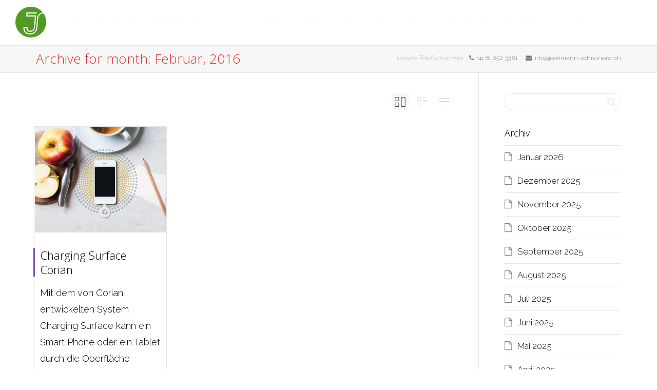

--- FILE ---
content_type: text/html; charset=UTF-8
request_url: https://joerimann-schreinerei.ch/2016/02/
body_size: 15887
content:
<!DOCTYPE html>
<!--[if lt IE 7]>
<html class="no-js lt-ie9 lt-ie8 lt-ie7" lang="de"><![endif]-->
<!--[if IE 7]>
<html class="no-js lt-ie9 lt-ie8" lang="de"><![endif]-->
<!--[if IE 8]>
<html class="no-js lt-ie9" lang="de"><![endif]-->
<!--[if IE 9]>
<html class="no-js lt-ie10" lang="de"><![endif]-->
<!--[if gt IE 9]><!-->
<html class="no-js" lang="de">
<!--<![endif]-->
<head>
	<meta http-equiv="X-UA-Compatible" content="IE=9; IE=8; IE=7; IE=EDGE"/>
    <meta name="geo.region" content="CH-GR" />
    <meta name="geo.placename" content="Chur" />
    <meta name="geo.position" content="46.846714;9.524316" />
    <meta name="ICBM" content="46.846714, 9.524316" />
	<meta charset="UTF-8">
	<meta name="viewport" content="width=device-width, initial-scale=1.0">
	<link rel="profile" href="http://gmpg.org/xfn/11">
	<link rel="pingback" href="https://joerimann-schreinerei.ch/xmlrpc.php">

	<!-- Fav and touch icons -->
			<link rel="shortcut icon" href="https://joerimann-schreinerei.ch/wp-content/uploads/2018/01/schreinerei-joerimann-logo-32-weiss.png">
				<link rel="apple-touch-icon-precomposed" href="https://joerimann-schreinerei.ch/wp-content/uploads/2018/01/schreinerei-joerimann-logo-57-weiss.png">
				<link rel="apple-touch-icon-precomposed" sizes="72x72" href="https://joerimann-schreinerei.ch/wp-content/uploads/2018/01/schreinerei-joerimann-logo-72-weiss.png">
				<link rel="apple-touch-icon-precomposed" sizes="114x114" href="https://joerimann-schreinerei.ch/wp-content/uploads/2018/01/schreinerei-joerimann-logo-114-weiss.png">
				<link rel="apple-touch-icon-precomposed" sizes="144x144" href="https://joerimann-schreinerei.ch/wp-content/uploads/2018/01/schreinerei-joerimann-logo-144-weiss.png">
	
	<!-- HTML5 shim, for IE6-8 support of HTML5 elements -->
	<!--[if lt IE 9]>
	<script src="https://joerimann-schreinerei.ch/wp-content/themes/kleo/assets/js/html5shiv.js"></script>
	<![endif]-->

	<!--[if IE 7]>
	<link rel="stylesheet" href="https://joerimann-schreinerei.ch/wp-content/themes/kleo/assets/css/fontello-ie7.css">
	<![endif]-->

	
	<meta name='robots' content='noindex, follow' />

	<!-- This site is optimized with the Yoast SEO plugin v26.7 - https://yoast.com/wordpress/plugins/seo/ -->
	<title>Februar 2016 - Jörimann Schreinerei</title>
	<meta property="og:locale" content="de_DE" />
	<meta property="og:type" content="website" />
	<meta property="og:title" content="Februar 2016 - Jörimann Schreinerei" />
	<meta property="og:url" content="https://joerimann-schreinerei.ch/2016/02/" />
	<meta property="og:site_name" content="Jörimann Schreinerei" />
	<meta name="twitter:card" content="summary_large_image" />
	<script type="application/ld+json" class="yoast-schema-graph">{"@context":"https://schema.org","@graph":[{"@type":"CollectionPage","@id":"https://joerimann-schreinerei.ch/2016/02/","url":"https://joerimann-schreinerei.ch/2016/02/","name":"Februar 2016 - Jörimann Schreinerei","isPartOf":{"@id":"https://joerimann-schreinerei.ch/#website"},"primaryImageOfPage":{"@id":"https://joerimann-schreinerei.ch/2016/02/#primaryimage"},"image":{"@id":"https://joerimann-schreinerei.ch/2016/02/#primaryimage"},"thumbnailUrl":"https://joerimann-schreinerei.ch/wp-content/uploads/2018/04/schreinerei-joerimann-chargind-surface.jpg","breadcrumb":{"@id":"https://joerimann-schreinerei.ch/2016/02/#breadcrumb"},"inLanguage":"de"},{"@type":"ImageObject","inLanguage":"de","@id":"https://joerimann-schreinerei.ch/2016/02/#primaryimage","url":"https://joerimann-schreinerei.ch/wp-content/uploads/2018/04/schreinerei-joerimann-chargind-surface.jpg","contentUrl":"https://joerimann-schreinerei.ch/wp-content/uploads/2018/04/schreinerei-joerimann-chargind-surface.jpg","width":610,"height":490,"caption":"Schreinerei Jörimann - Innenausbau | Küchen | Corian | Reparaturen"},{"@type":"BreadcrumbList","@id":"https://joerimann-schreinerei.ch/2016/02/#breadcrumb","itemListElement":[{"@type":"ListItem","position":1,"name":"Startseite","item":"https://joerimann-schreinerei.ch/"},{"@type":"ListItem","position":2,"name":"Archive für Februar 2016"}]},{"@type":"WebSite","@id":"https://joerimann-schreinerei.ch/#website","url":"https://joerimann-schreinerei.ch/","name":"Jörimann Schreinerei","description":"Küche - Innenausbau  - Brandschutz - Möbel- Bäder - Corian - Reparaturservice","potentialAction":[{"@type":"SearchAction","target":{"@type":"EntryPoint","urlTemplate":"https://joerimann-schreinerei.ch/?s={search_term_string}"},"query-input":{"@type":"PropertyValueSpecification","valueRequired":true,"valueName":"search_term_string"}}],"inLanguage":"de"}]}</script>
	<!-- / Yoast SEO plugin. -->


<link rel='dns-prefetch' href='//fonts.googleapis.com' />
<link rel="alternate" type="application/rss+xml" title="Jörimann Schreinerei &raquo; Feed" href="https://joerimann-schreinerei.ch/feed/" />
<link rel="alternate" type="application/rss+xml" title="Jörimann Schreinerei &raquo; Kommentar-Feed" href="https://joerimann-schreinerei.ch/comments/feed/" />
<style id='wp-img-auto-sizes-contain-inline-css' type='text/css'>
img:is([sizes=auto i],[sizes^="auto," i]){contain-intrinsic-size:3000px 1500px}
/*# sourceURL=wp-img-auto-sizes-contain-inline-css */
</style>
<link rel='stylesheet' id='carousel-anything-css-css' href='https://joerimann-schreinerei.ch/wp-content/plugins/vc-super-bundle/features/carousel/carousel-anything/css/style.css' type='text/css' media='all' />
<link rel='stylesheet' id='carousel-anything-owl-css' href='https://joerimann-schreinerei.ch/wp-content/plugins/vc-super-bundle/features/carousel/carousel-anything/css/owl.carousel.theme.style.css' type='text/css' media='all' />
<link rel='stylesheet' id='carousel-anything-transitions-css' href='https://joerimann-schreinerei.ch/wp-content/plugins/vc-super-bundle/features/carousel/carousel-anything/css/owl.transitions.css' type='text/css' media='all' />
<link rel='stylesheet' id='gcp-owl-carousel-css-css' href='https://joerimann-schreinerei.ch/wp-content/plugins/vc-super-bundle/features/carousel/carousel-anything/css/style.css' type='text/css' media='all' />
<link rel='stylesheet' id='carousel-anything-single-post-css' href='https://joerimann-schreinerei.ch/wp-content/plugins/vc-super-bundle/features/carousel/carousel-anything/css/single-post.css' type='text/css' media='all' />
<style id='wp-emoji-styles-inline-css' type='text/css'>

	img.wp-smiley, img.emoji {
		display: inline !important;
		border: none !important;
		box-shadow: none !important;
		height: 1em !important;
		width: 1em !important;
		margin: 0 0.07em !important;
		vertical-align: -0.1em !important;
		background: none !important;
		padding: 0 !important;
	}
/*# sourceURL=wp-emoji-styles-inline-css */
</style>
<style id='wp-block-library-inline-css' type='text/css'>
:root{--wp-block-synced-color:#7a00df;--wp-block-synced-color--rgb:122,0,223;--wp-bound-block-color:var(--wp-block-synced-color);--wp-editor-canvas-background:#ddd;--wp-admin-theme-color:#007cba;--wp-admin-theme-color--rgb:0,124,186;--wp-admin-theme-color-darker-10:#006ba1;--wp-admin-theme-color-darker-10--rgb:0,107,160.5;--wp-admin-theme-color-darker-20:#005a87;--wp-admin-theme-color-darker-20--rgb:0,90,135;--wp-admin-border-width-focus:2px}@media (min-resolution:192dpi){:root{--wp-admin-border-width-focus:1.5px}}.wp-element-button{cursor:pointer}:root .has-very-light-gray-background-color{background-color:#eee}:root .has-very-dark-gray-background-color{background-color:#313131}:root .has-very-light-gray-color{color:#eee}:root .has-very-dark-gray-color{color:#313131}:root .has-vivid-green-cyan-to-vivid-cyan-blue-gradient-background{background:linear-gradient(135deg,#00d084,#0693e3)}:root .has-purple-crush-gradient-background{background:linear-gradient(135deg,#34e2e4,#4721fb 50%,#ab1dfe)}:root .has-hazy-dawn-gradient-background{background:linear-gradient(135deg,#faaca8,#dad0ec)}:root .has-subdued-olive-gradient-background{background:linear-gradient(135deg,#fafae1,#67a671)}:root .has-atomic-cream-gradient-background{background:linear-gradient(135deg,#fdd79a,#004a59)}:root .has-nightshade-gradient-background{background:linear-gradient(135deg,#330968,#31cdcf)}:root .has-midnight-gradient-background{background:linear-gradient(135deg,#020381,#2874fc)}:root{--wp--preset--font-size--normal:16px;--wp--preset--font-size--huge:42px}.has-regular-font-size{font-size:1em}.has-larger-font-size{font-size:2.625em}.has-normal-font-size{font-size:var(--wp--preset--font-size--normal)}.has-huge-font-size{font-size:var(--wp--preset--font-size--huge)}.has-text-align-center{text-align:center}.has-text-align-left{text-align:left}.has-text-align-right{text-align:right}.has-fit-text{white-space:nowrap!important}#end-resizable-editor-section{display:none}.aligncenter{clear:both}.items-justified-left{justify-content:flex-start}.items-justified-center{justify-content:center}.items-justified-right{justify-content:flex-end}.items-justified-space-between{justify-content:space-between}.screen-reader-text{border:0;clip-path:inset(50%);height:1px;margin:-1px;overflow:hidden;padding:0;position:absolute;width:1px;word-wrap:normal!important}.screen-reader-text:focus{background-color:#ddd;clip-path:none;color:#444;display:block;font-size:1em;height:auto;left:5px;line-height:normal;padding:15px 23px 14px;text-decoration:none;top:5px;width:auto;z-index:100000}html :where(.has-border-color){border-style:solid}html :where([style*=border-top-color]){border-top-style:solid}html :where([style*=border-right-color]){border-right-style:solid}html :where([style*=border-bottom-color]){border-bottom-style:solid}html :where([style*=border-left-color]){border-left-style:solid}html :where([style*=border-width]){border-style:solid}html :where([style*=border-top-width]){border-top-style:solid}html :where([style*=border-right-width]){border-right-style:solid}html :where([style*=border-bottom-width]){border-bottom-style:solid}html :where([style*=border-left-width]){border-left-style:solid}html :where(img[class*=wp-image-]){height:auto;max-width:100%}:where(figure){margin:0 0 1em}html :where(.is-position-sticky){--wp-admin--admin-bar--position-offset:var(--wp-admin--admin-bar--height,0px)}@media screen and (max-width:600px){html :where(.is-position-sticky){--wp-admin--admin-bar--position-offset:0px}}

/*# sourceURL=wp-block-library-inline-css */
</style><style id='global-styles-inline-css' type='text/css'>
:root{--wp--preset--aspect-ratio--square: 1;--wp--preset--aspect-ratio--4-3: 4/3;--wp--preset--aspect-ratio--3-4: 3/4;--wp--preset--aspect-ratio--3-2: 3/2;--wp--preset--aspect-ratio--2-3: 2/3;--wp--preset--aspect-ratio--16-9: 16/9;--wp--preset--aspect-ratio--9-16: 9/16;--wp--preset--color--black: #000000;--wp--preset--color--cyan-bluish-gray: #abb8c3;--wp--preset--color--white: #ffffff;--wp--preset--color--pale-pink: #f78da7;--wp--preset--color--vivid-red: #cf2e2e;--wp--preset--color--luminous-vivid-orange: #ff6900;--wp--preset--color--luminous-vivid-amber: #fcb900;--wp--preset--color--light-green-cyan: #7bdcb5;--wp--preset--color--vivid-green-cyan: #00d084;--wp--preset--color--pale-cyan-blue: #8ed1fc;--wp--preset--color--vivid-cyan-blue: #0693e3;--wp--preset--color--vivid-purple: #9b51e0;--wp--preset--gradient--vivid-cyan-blue-to-vivid-purple: linear-gradient(135deg,rgb(6,147,227) 0%,rgb(155,81,224) 100%);--wp--preset--gradient--light-green-cyan-to-vivid-green-cyan: linear-gradient(135deg,rgb(122,220,180) 0%,rgb(0,208,130) 100%);--wp--preset--gradient--luminous-vivid-amber-to-luminous-vivid-orange: linear-gradient(135deg,rgb(252,185,0) 0%,rgb(255,105,0) 100%);--wp--preset--gradient--luminous-vivid-orange-to-vivid-red: linear-gradient(135deg,rgb(255,105,0) 0%,rgb(207,46,46) 100%);--wp--preset--gradient--very-light-gray-to-cyan-bluish-gray: linear-gradient(135deg,rgb(238,238,238) 0%,rgb(169,184,195) 100%);--wp--preset--gradient--cool-to-warm-spectrum: linear-gradient(135deg,rgb(74,234,220) 0%,rgb(151,120,209) 20%,rgb(207,42,186) 40%,rgb(238,44,130) 60%,rgb(251,105,98) 80%,rgb(254,248,76) 100%);--wp--preset--gradient--blush-light-purple: linear-gradient(135deg,rgb(255,206,236) 0%,rgb(152,150,240) 100%);--wp--preset--gradient--blush-bordeaux: linear-gradient(135deg,rgb(254,205,165) 0%,rgb(254,45,45) 50%,rgb(107,0,62) 100%);--wp--preset--gradient--luminous-dusk: linear-gradient(135deg,rgb(255,203,112) 0%,rgb(199,81,192) 50%,rgb(65,88,208) 100%);--wp--preset--gradient--pale-ocean: linear-gradient(135deg,rgb(255,245,203) 0%,rgb(182,227,212) 50%,rgb(51,167,181) 100%);--wp--preset--gradient--electric-grass: linear-gradient(135deg,rgb(202,248,128) 0%,rgb(113,206,126) 100%);--wp--preset--gradient--midnight: linear-gradient(135deg,rgb(2,3,129) 0%,rgb(40,116,252) 100%);--wp--preset--font-size--small: 13px;--wp--preset--font-size--medium: 20px;--wp--preset--font-size--large: 36px;--wp--preset--font-size--x-large: 42px;--wp--preset--spacing--20: 0.44rem;--wp--preset--spacing--30: 0.67rem;--wp--preset--spacing--40: 1rem;--wp--preset--spacing--50: 1.5rem;--wp--preset--spacing--60: 2.25rem;--wp--preset--spacing--70: 3.38rem;--wp--preset--spacing--80: 5.06rem;--wp--preset--shadow--natural: 6px 6px 9px rgba(0, 0, 0, 0.2);--wp--preset--shadow--deep: 12px 12px 50px rgba(0, 0, 0, 0.4);--wp--preset--shadow--sharp: 6px 6px 0px rgba(0, 0, 0, 0.2);--wp--preset--shadow--outlined: 6px 6px 0px -3px rgb(255, 255, 255), 6px 6px rgb(0, 0, 0);--wp--preset--shadow--crisp: 6px 6px 0px rgb(0, 0, 0);}:where(.is-layout-flex){gap: 0.5em;}:where(.is-layout-grid){gap: 0.5em;}body .is-layout-flex{display: flex;}.is-layout-flex{flex-wrap: wrap;align-items: center;}.is-layout-flex > :is(*, div){margin: 0;}body .is-layout-grid{display: grid;}.is-layout-grid > :is(*, div){margin: 0;}:where(.wp-block-columns.is-layout-flex){gap: 2em;}:where(.wp-block-columns.is-layout-grid){gap: 2em;}:where(.wp-block-post-template.is-layout-flex){gap: 1.25em;}:where(.wp-block-post-template.is-layout-grid){gap: 1.25em;}.has-black-color{color: var(--wp--preset--color--black) !important;}.has-cyan-bluish-gray-color{color: var(--wp--preset--color--cyan-bluish-gray) !important;}.has-white-color{color: var(--wp--preset--color--white) !important;}.has-pale-pink-color{color: var(--wp--preset--color--pale-pink) !important;}.has-vivid-red-color{color: var(--wp--preset--color--vivid-red) !important;}.has-luminous-vivid-orange-color{color: var(--wp--preset--color--luminous-vivid-orange) !important;}.has-luminous-vivid-amber-color{color: var(--wp--preset--color--luminous-vivid-amber) !important;}.has-light-green-cyan-color{color: var(--wp--preset--color--light-green-cyan) !important;}.has-vivid-green-cyan-color{color: var(--wp--preset--color--vivid-green-cyan) !important;}.has-pale-cyan-blue-color{color: var(--wp--preset--color--pale-cyan-blue) !important;}.has-vivid-cyan-blue-color{color: var(--wp--preset--color--vivid-cyan-blue) !important;}.has-vivid-purple-color{color: var(--wp--preset--color--vivid-purple) !important;}.has-black-background-color{background-color: var(--wp--preset--color--black) !important;}.has-cyan-bluish-gray-background-color{background-color: var(--wp--preset--color--cyan-bluish-gray) !important;}.has-white-background-color{background-color: var(--wp--preset--color--white) !important;}.has-pale-pink-background-color{background-color: var(--wp--preset--color--pale-pink) !important;}.has-vivid-red-background-color{background-color: var(--wp--preset--color--vivid-red) !important;}.has-luminous-vivid-orange-background-color{background-color: var(--wp--preset--color--luminous-vivid-orange) !important;}.has-luminous-vivid-amber-background-color{background-color: var(--wp--preset--color--luminous-vivid-amber) !important;}.has-light-green-cyan-background-color{background-color: var(--wp--preset--color--light-green-cyan) !important;}.has-vivid-green-cyan-background-color{background-color: var(--wp--preset--color--vivid-green-cyan) !important;}.has-pale-cyan-blue-background-color{background-color: var(--wp--preset--color--pale-cyan-blue) !important;}.has-vivid-cyan-blue-background-color{background-color: var(--wp--preset--color--vivid-cyan-blue) !important;}.has-vivid-purple-background-color{background-color: var(--wp--preset--color--vivid-purple) !important;}.has-black-border-color{border-color: var(--wp--preset--color--black) !important;}.has-cyan-bluish-gray-border-color{border-color: var(--wp--preset--color--cyan-bluish-gray) !important;}.has-white-border-color{border-color: var(--wp--preset--color--white) !important;}.has-pale-pink-border-color{border-color: var(--wp--preset--color--pale-pink) !important;}.has-vivid-red-border-color{border-color: var(--wp--preset--color--vivid-red) !important;}.has-luminous-vivid-orange-border-color{border-color: var(--wp--preset--color--luminous-vivid-orange) !important;}.has-luminous-vivid-amber-border-color{border-color: var(--wp--preset--color--luminous-vivid-amber) !important;}.has-light-green-cyan-border-color{border-color: var(--wp--preset--color--light-green-cyan) !important;}.has-vivid-green-cyan-border-color{border-color: var(--wp--preset--color--vivid-green-cyan) !important;}.has-pale-cyan-blue-border-color{border-color: var(--wp--preset--color--pale-cyan-blue) !important;}.has-vivid-cyan-blue-border-color{border-color: var(--wp--preset--color--vivid-cyan-blue) !important;}.has-vivid-purple-border-color{border-color: var(--wp--preset--color--vivid-purple) !important;}.has-vivid-cyan-blue-to-vivid-purple-gradient-background{background: var(--wp--preset--gradient--vivid-cyan-blue-to-vivid-purple) !important;}.has-light-green-cyan-to-vivid-green-cyan-gradient-background{background: var(--wp--preset--gradient--light-green-cyan-to-vivid-green-cyan) !important;}.has-luminous-vivid-amber-to-luminous-vivid-orange-gradient-background{background: var(--wp--preset--gradient--luminous-vivid-amber-to-luminous-vivid-orange) !important;}.has-luminous-vivid-orange-to-vivid-red-gradient-background{background: var(--wp--preset--gradient--luminous-vivid-orange-to-vivid-red) !important;}.has-very-light-gray-to-cyan-bluish-gray-gradient-background{background: var(--wp--preset--gradient--very-light-gray-to-cyan-bluish-gray) !important;}.has-cool-to-warm-spectrum-gradient-background{background: var(--wp--preset--gradient--cool-to-warm-spectrum) !important;}.has-blush-light-purple-gradient-background{background: var(--wp--preset--gradient--blush-light-purple) !important;}.has-blush-bordeaux-gradient-background{background: var(--wp--preset--gradient--blush-bordeaux) !important;}.has-luminous-dusk-gradient-background{background: var(--wp--preset--gradient--luminous-dusk) !important;}.has-pale-ocean-gradient-background{background: var(--wp--preset--gradient--pale-ocean) !important;}.has-electric-grass-gradient-background{background: var(--wp--preset--gradient--electric-grass) !important;}.has-midnight-gradient-background{background: var(--wp--preset--gradient--midnight) !important;}.has-small-font-size{font-size: var(--wp--preset--font-size--small) !important;}.has-medium-font-size{font-size: var(--wp--preset--font-size--medium) !important;}.has-large-font-size{font-size: var(--wp--preset--font-size--large) !important;}.has-x-large-font-size{font-size: var(--wp--preset--font-size--x-large) !important;}
/*# sourceURL=global-styles-inline-css */
</style>

<style id='classic-theme-styles-inline-css' type='text/css'>
/*! This file is auto-generated */
.wp-block-button__link{color:#fff;background-color:#32373c;border-radius:9999px;box-shadow:none;text-decoration:none;padding:calc(.667em + 2px) calc(1.333em + 2px);font-size:1.125em}.wp-block-file__button{background:#32373c;color:#fff;text-decoration:none}
/*# sourceURL=/wp-includes/css/classic-themes.min.css */
</style>
<link rel='stylesheet' id='mediaelement-css' href='https://joerimann-schreinerei.ch/wp-includes/js/mediaelement/mediaelementplayer-legacy.min.css' type='text/css' media='all' />
<link rel='stylesheet' id='kleo-google-fonts-css' href='//fonts.googleapis.com/css?family=Open+Sans%3A300%7CRaleway%3A300&#038;ver=9b8aa79f664a86cc2d71dcf3068fa53d' type='text/css' media='all' />
<link rel='stylesheet' id='tablepress-default-css' href='https://joerimann-schreinerei.ch/wp-content/plugins/tablepress/css/build/default.css' type='text/css' media='all' />
<link rel='stylesheet' id='js_composer_front-css' href='https://joerimann-schreinerei.ch/wp-content/plugins/js_composer/assets/css/js_composer.min.css' type='text/css' media='all' />
<link rel='stylesheet' id='kleo-combined-css' href='https://joerimann-schreinerei.ch/wp-content/uploads/custom_styles/combined.css' type='text/css' media='all' />
<link rel='stylesheet' id='kleo-colors-css' href='https://joerimann-schreinerei.ch/wp-content/uploads/custom_styles/dynamic.css' type='text/css' media='all' />
<link rel='stylesheet' id='kleo-fonts-css' href='https://joerimann-schreinerei.ch/wp-content/themes/kleo/assets/css/fontello.css' type='text/css' media='all' />
<link rel='stylesheet' id='kleo-style-css' href='https://joerimann-schreinerei.ch/wp-content/themes/kleo-child/style.css' type='text/css' media='all' />
<script type="text/javascript" src="https://joerimann-schreinerei.ch/wp-includes/js/jquery/jquery.min.js" id="jquery-core-js"></script>
<script type="text/javascript" src="https://joerimann-schreinerei.ch/wp-includes/js/jquery/jquery-migrate.min.js" id="jquery-migrate-js"></script>
<script type="text/javascript" src="https://joerimann-schreinerei.ch/wp-content/plugins/vc-super-bundle/features/carousel/carousel-anything/js/min/script-min.js" id="carousel-anything-js"></script>
<script type="text/javascript" src="//joerimann-schreinerei.ch/wp-content/plugins/revslider/sr6/assets/js/rbtools.min.js" async id="tp-tools-js"></script>
<script type="text/javascript" src="//joerimann-schreinerei.ch/wp-content/plugins/revslider/sr6/assets/js/rs6.min.js" async id="revmin-js"></script>
<script type="text/javascript" src="https://joerimann-schreinerei.ch/wp-content/plugins/vc-super-bundle/features/smooth-scrolling/smooth-scrolling/js/min/gambit-smoothscroll-min.js" id="GambitSmoothScroll-js"></script>
<script type="text/javascript" id="GambitSmoothScroll-js-after">
/* <![CDATA[ */
new GambitSmoothScroll({speed: 900,amount: 150});
//# sourceURL=GambitSmoothScroll-js-after
/* ]]> */
</script>
<script type="text/javascript" src="https://joerimann-schreinerei.ch/wp-content/themes/kleo/assets/js/modernizr.custom.46504.js" id="modernizr-js"></script>
<script></script><link rel="https://api.w.org/" href="https://joerimann-schreinerei.ch/wp-json/" /><link rel="EditURI" type="application/rsd+xml" title="RSD" href="https://joerimann-schreinerei.ch/xmlrpc.php?rsd" />

<!-- start Simple Custom CSS and JS -->
<script type="text/javascript">
jQuery(window).on('load', function () {
  if (window.location.pathname === '/ueber-uns/schreinerei-chur-team-schreinerei/') {
    var $grid = jQuery('#team-grid');
    if ($grid.length) {
      // pequeño delay por si el layout necesita asentarse
      setTimeout(function () {
        $grid.css('visibility', 'visible');
      }, 150);
    }
  }
});
</script>
<!-- end Simple Custom CSS and JS -->
<!-- start Simple Custom CSS and JS -->
<script type="text/javascript">
</script>
<!-- end Simple Custom CSS and JS -->
<!--[if IE 9]> <script>var _gambitParallaxIE9 = true;</script> <![endif]--><script>var isoTilesIsIE9 = false</script>
				<!--[if lte IE 9 ]>
				<script>isoTilesIsIE9 = true</script>
				<![endif]-->    <meta name="mobile-web-app-capable" content="yes">
	    <script type="text/javascript">
        /*
		 prevent dom flickering for elements hidden with js
		 */
        "use strict";

        document.documentElement.className += ' js-active ';
        document.documentElement.className += 'ontouchstart' in document.documentElement ? ' kleo-mobile ' : ' kleo-desktop ';

        var prefix = ['-webkit-', '-o-', '-moz-', '-ms-', ""];
        for (var i in prefix) {
            if (prefix[i] + 'transform' in document.documentElement.style) document.documentElement.className += " kleo-transform ";
            break;
        }
    </script>
	<meta name="generator" content="Powered by WPBakery Page Builder - drag and drop page builder for WordPress."/>
<meta name="generator" content="Powered by Slider Revolution 6.7.40 - responsive, Mobile-Friendly Slider Plugin for WordPress with comfortable drag and drop interface." />

<style>

</style>
<link rel="icon" href="https://joerimann-schreinerei.ch/wp-content/uploads/2018/01/cropped-schreinerei-joerimann-logo-60-weiss-32x32.png" sizes="32x32" />
<link rel="icon" href="https://joerimann-schreinerei.ch/wp-content/uploads/2018/01/cropped-schreinerei-joerimann-logo-60-weiss-192x192.png" sizes="192x192" />
<link rel="apple-touch-icon" href="https://joerimann-schreinerei.ch/wp-content/uploads/2018/01/cropped-schreinerei-joerimann-logo-60-weiss-180x180.png" />
<meta name="msapplication-TileImage" content="https://joerimann-schreinerei.ch/wp-content/uploads/2018/01/cropped-schreinerei-joerimann-logo-60-weiss-270x270.png" />
<script>function setREVStartSize(e){
			//window.requestAnimationFrame(function() {
				window.RSIW = window.RSIW===undefined ? window.innerWidth : window.RSIW;
				window.RSIH = window.RSIH===undefined ? window.innerHeight : window.RSIH;
				try {
					var pw = document.getElementById(e.c).parentNode.offsetWidth,
						newh;
					pw = pw===0 || isNaN(pw) || (e.l=="fullwidth" || e.layout=="fullwidth") ? window.RSIW : pw;
					e.tabw = e.tabw===undefined ? 0 : parseInt(e.tabw);
					e.thumbw = e.thumbw===undefined ? 0 : parseInt(e.thumbw);
					e.tabh = e.tabh===undefined ? 0 : parseInt(e.tabh);
					e.thumbh = e.thumbh===undefined ? 0 : parseInt(e.thumbh);
					e.tabhide = e.tabhide===undefined ? 0 : parseInt(e.tabhide);
					e.thumbhide = e.thumbhide===undefined ? 0 : parseInt(e.thumbhide);
					e.mh = e.mh===undefined || e.mh=="" || e.mh==="auto" ? 0 : parseInt(e.mh,0);
					if(e.layout==="fullscreen" || e.l==="fullscreen")
						newh = Math.max(e.mh,window.RSIH);
					else{
						e.gw = Array.isArray(e.gw) ? e.gw : [e.gw];
						for (var i in e.rl) if (e.gw[i]===undefined || e.gw[i]===0) e.gw[i] = e.gw[i-1];
						e.gh = e.el===undefined || e.el==="" || (Array.isArray(e.el) && e.el.length==0)? e.gh : e.el;
						e.gh = Array.isArray(e.gh) ? e.gh : [e.gh];
						for (var i in e.rl) if (e.gh[i]===undefined || e.gh[i]===0) e.gh[i] = e.gh[i-1];
											
						var nl = new Array(e.rl.length),
							ix = 0,
							sl;
						e.tabw = e.tabhide>=pw ? 0 : e.tabw;
						e.thumbw = e.thumbhide>=pw ? 0 : e.thumbw;
						e.tabh = e.tabhide>=pw ? 0 : e.tabh;
						e.thumbh = e.thumbhide>=pw ? 0 : e.thumbh;
						for (var i in e.rl) nl[i] = e.rl[i]<window.RSIW ? 0 : e.rl[i];
						sl = nl[0];
						for (var i in nl) if (sl>nl[i] && nl[i]>0) { sl = nl[i]; ix=i;}
						var m = pw>(e.gw[ix]+e.tabw+e.thumbw) ? 1 : (pw-(e.tabw+e.thumbw)) / (e.gw[ix]);
						newh =  (e.gh[ix] * m) + (e.tabh + e.thumbh);
					}
					var el = document.getElementById(e.c);
					if (el!==null && el) el.style.height = newh+"px";
					el = document.getElementById(e.c+"_wrapper");
					if (el!==null && el) {
						el.style.height = newh+"px";
						el.style.display = "block";
					}
				} catch(e){
					console.log("Failure at Presize of Slider:" + e)
				}
			//});
		  };</script>
		<style type="text/css" id="wp-custom-css">
			/*STÖRER STARTSEITE*/

#stoerer-container {
	max-width: 100%;
	position: absolute;
  width: 100%;
  left: 0px;
	bottom: 0px;
}

#stoerer-jobs {
	position: absolute;
	z-index: 12;
	width: 259px;
	height: 259px;
	left: 8%;
	top: 13vh;
	background: #59992b;
	text-align: center;
	display: flex;
	align-items: center;
	border-radius: 500px;
	transform: rotate(-10deg);
	cursor: pointer;
}

#stoerer-jobs:hover {
	transform: scale(1.1) rotate(-5deg);
}

#stoerer-jobs h3 {
	color: white;
	font-weight: 700;
	font-family: 'Arial', sans-serif;
	letter-spacing: 1px;
	font-size: 27px;
	line-height: 35px;
	margin-bottom: 0px;
	margin-top: 15px;
}

#stoerer-jobs p {
	color: white;
	font-weight: 800;
	margin-top: 3px;
	margin-bottom: 20px;
}

#stoerer-jobs a {
	color: white;
	font-weight: 800;
	padding: 5px 10px;
	border: 3px solid white;
}

.introtext-home {
		width: 90%;
		margin-left: auto;
	}

@media (max-width: 1700px) {	
	.introtext-home {
		width: 74%;
		margin-left: auto;
	}
}

/*ENDE STÖRER STARTSEITE*/

.tablepress tr:nth-child(odd) {
	background: #f9f9f9;
}

.ff-el-form-check-label {
	display: flex;
	align-items: start;
}

.ff-el-form-check-label input {
	margin-top: 12px !important;
}

.ff-el-form-check-label span {
	margin-left: 10px;
}

#header .is-sticky .kleo-main-header {
    overflow: visible !important;
}
.kleo-main-header, .header-overflow .kleo-main-header .navbar-collapse {
    overflow: visible !important;
}

.page-id-1488 .vc_gitem_row .vc_gitem-col {
	min-height: 140px;
}

#team-grid {
	visibility: hidden;
}

*::placeholder {
    /* modern browser */
    color: #fff !important;
}

@media (max-width: 991px) {
	
	#stoerer-container {
		position: relative;
		margin-top: -95px;
		margin-bottom: -45px;
	}
	
	#stoerer-jobs {
		position: relative;
		width: 190px;
		height: 190px;
		left: auto;
		top: auto;
		bottom: 0vh;
		right: auto;
		margin-left: 24px;
		margin-right: left;
	}
	
	#stoerer-jobs h3 {
	font-size: 20px;
	line-height: 25px;
}

#stoerer-jobs p {
	color: white;
	font-weight: 800;
	margin-top: 3px;
	margin-bottom: 10px;
	font-size: 16px;
}

#stoerer-jobs a {
	color: white;
	font-weight: 800;
	padding: 3px 5px;
	border: 2px solid white;
}

	
	
	
	
	
	.introtext-home {
		width: 100%;
	}
	
  .kleo-main-header, .navbar-transparent .kleo-main-header, .kleo-navbar-fixed.navbar-transparent #header, .navbar-transparent.on-dark-bg #ajax_searchform {
		background-color: 

#8fa87e;
	}

}

.dropdown-menu.sub-menu.pull-left {
	margin-top: -32px;
}		</style>
		<noscript><style> .wpb_animate_when_almost_visible { opacity: 1; }</style></noscript><link rel='stylesheet' id='rs-plugin-settings-css' href='//joerimann-schreinerei.ch/wp-content/plugins/revslider/sr6/assets/css/rs6.css' type='text/css' media='all' />
<style id='rs-plugin-settings-inline-css' type='text/css'>
#rs-demo-id {}
/*# sourceURL=rs-plugin-settings-inline-css */
</style>
</head>


<body class="archive date wp-embed-responsive wp-theme-kleo wp-child-theme-kleo-child kleo-navbar-fixed navbar-resize navbar-full-width header-overflow header-flexmenu wpb-js-composer js-comp-ver-8.7.2 vc_responsive" >


<!-- PAGE LAYOUT
================================================ -->
<!--Attributes-->
<div class="kleo-page">

	<!-- HEADER SECTION
	================================================ -->
	
<div id="header" class="header-color">

	<div class="navbar" role="navigation">

		
				<div class="kleo-main-header header-extras">
			<div class="container">
				<!-- Brand and toggle get grouped for better mobile display -->
				<div class="navbar-header">
					<div class="kleo-mobile-switch">

												<button type="button"  class="navbar-toggle" data-toggle="collapse" data-target=".nav-33c87c0c">
							<span class="sr-only">Toggle navigation</span>
							<span class="icon-bar"></span>
							<span class="icon-bar"></span>
							<span class="icon-bar"></span>
						</button>
					</div>

					<div class="kleo-mobile-icons">

						
					</div>

					<strong class="logo">
						<a href="https://joerimann-schreinerei.ch">

							
								<img id="logo_img" title="Jörimann Schreinerei" src="https://joerimann-schreinerei.ch/wp-content/uploads/2018/01/schreinerei-joerimann-logo-60-weiss.png"
								     alt="Jörimann Schreinerei">

							
						</a>
					</strong>
				</div>

				
				<div class="primary-menu collapse navbar-collapse nav-collapse nav-33c87c0c"><ul id="menu-mp-main" class="nav navbar-nav"><li id="menu-item-5227" class="menu-item menu-item-type-post_type menu-item-object-page menu-item-home menu-item-5227"><a title="Schreinerei Jörimann" href="https://joerimann-schreinerei.ch/">Schreinerei Jörimann</a></li>
<li id="menu-item-308" class="menu-item menu-item-type-post_type menu-item-object-post menu-item-has-children menu-item-308 dropdown mega-13-cols"><a title="Innenausbau" href="https://joerimann-schreinerei.ch/innenausbau/" class="js-activated">Innenausbau <span class="caret"></span></a>
<ul role="menu" class="dropdown-menu sub-menu pull-left">
	<li id="menu-item-1167" class="menu-item menu-item-type-post_type menu-item-object-post menu-item-1167"><a title="Badezimmer" href="https://joerimann-schreinerei.ch/badezimmer/">Badezimmer</a></li>
	<li id="menu-item-5178" class="menu-item menu-item-type-post_type menu-item-object-post menu-item-5178"><a title="Brandschutz" href="https://joerimann-schreinerei.ch/brandschutz/">Brandschutz</a></li>
	<li id="menu-item-1307" class="menu-item menu-item-type-post_type menu-item-object-post menu-item-1307"><a title="Büroeinrichtungen" href="https://joerimann-schreinerei.ch/montana-buerotisch/">Büroeinrichtungen</a></li>
	<li id="menu-item-1222" class="menu-item menu-item-type-post_type menu-item-object-post menu-item-1222"><a title="Fenster" href="https://joerimann-schreinerei.ch/fenster/">Fenster</a></li>
	<li id="menu-item-5441" class="menu-item menu-item-type-post_type menu-item-object-post menu-item-5441"><a title="Gastronomie" href="https://joerimann-schreinerei.ch/gastronomie/">Gastronomie</a></li>
	<li id="menu-item-1367" class="menu-item menu-item-type-post_type menu-item-object-post menu-item-1367"><a title="Innenausbau – allgemein" href="https://joerimann-schreinerei.ch/innenausbau-allgemein/">Innenausbau – allgemein</a></li>
	<li id="menu-item-6839" class="menu-item menu-item-type-post_type menu-item-object-post menu-item-6839"><a title="Insektenschutz" href="https://joerimann-schreinerei.ch/insektengitter/">Insektenschutz</a></li>
	<li id="menu-item-1280" class="menu-item menu-item-type-post_type menu-item-object-post menu-item-1280"><a title="Möbel" href="https://joerimann-schreinerei.ch/moebel/">Möbel</a></li>
	<li id="menu-item-1264" class="menu-item menu-item-type-post_type menu-item-object-post menu-item-1264"><a title="Parkett" href="https://joerimann-schreinerei.ch/parkett/">Parkett</a></li>
	<li id="menu-item-1297" class="menu-item menu-item-type-post_type menu-item-object-post menu-item-1297"><a title="Schränke" href="https://joerimann-schreinerei.ch/schrank/">Schränke</a></li>
	<li id="menu-item-1349" class="menu-item menu-item-type-post_type menu-item-object-post menu-item-1349"><a title="Tische" href="https://joerimann-schreinerei.ch/tische/">Tische</a></li>
	<li id="menu-item-1235" class="menu-item menu-item-type-post_type menu-item-object-post menu-item-1235"><a title="Treppen" href="https://joerimann-schreinerei.ch/treppe/">Treppen</a></li>
	<li id="menu-item-1215" class="menu-item menu-item-type-post_type menu-item-object-post menu-item-1215"><a title="Türen" href="https://joerimann-schreinerei.ch/tueren/">Türen</a></li>
</ul>
</li>
<li id="menu-item-3219" class="menu-item menu-item-type-post_type menu-item-object-post menu-item-has-children menu-item-3219 dropdown mega-1-cols"><a title="Küche" href="https://joerimann-schreinerei.ch/kueche/" class="js-activated">Küche <span class="caret"></span></a>
<ul role="menu" class="dropdown-menu sub-menu pull-left">
	<li id="menu-item-1805" class="menu-item menu-item-type-post_type menu-item-object-page menu-item-1805"><a title="Küche Visualisierungen" href="https://joerimann-schreinerei.ch/kueche-visualisierungen/">Küche Visualisierungen</a></li>
</ul>
</li>
<li id="menu-item-1900" class="menu-item menu-item-type-post_type menu-item-object-post menu-item-has-children menu-item-1900 dropdown mega-1-cols"><a title="Corian" href="https://joerimann-schreinerei.ch/corian/" class="js-activated">Corian <span class="caret"></span></a>
<ul role="menu" class="dropdown-menu sub-menu pull-left">
	<li id="menu-item-2120" class="menu-item menu-item-type-post_type menu-item-object-page menu-item-2120"><a title="Corian Visualisierungen" href="https://joerimann-schreinerei.ch/corian-visualisierungen/">Corian Visualisierungen</a></li>
</ul>
</li>
<li id="menu-item-515" class="menu-item menu-item-type-post_type menu-item-object-post menu-item-515"><a title="Reparaturservice" href="https://joerimann-schreinerei.ch/reparaturservice/">Reparaturservice</a></li>
<li id="menu-item-6725" class="menu-item menu-item-type-post_type menu-item-object-page menu-item-6725"><a title="Vorher / Nachher" href="https://joerimann-schreinerei.ch/ueber-uns/vorher-nachher/">Vorher / Nachher</a></li>
<li id="menu-item-860" class="menu-item menu-item-type-post_type menu-item-object-page menu-item-has-children menu-item-860 dropdown mega-1-cols"><a title="Showroom" href="https://joerimann-schreinerei.ch/kueche-und-bad-ausstellung/" class="js-activated">Showroom <span class="caret"></span></a>
<ul role="menu" class="dropdown-menu sub-menu pull-left">
	<li id="menu-item-5785" class="menu-item menu-item-type-post_type menu-item-object-page menu-item-5785"><a title="Outlet" href="https://joerimann-schreinerei.ch/ueber-uns/outlet/">Outlet</a></li>
</ul>
</li>
<li id="menu-item-3918" class="menu-item menu-item-type-post_type menu-item-object-page menu-item-3918"><a title="Montana" href="https://joerimann-schreinerei.ch/montana-regalsystem-montana-stuehle/">Montana</a></li>
<li id="menu-item-559" class="menu-item menu-item-type-post_type menu-item-object-page menu-item-has-children menu-item-559 dropdown mega-7-cols"><a title="Über uns" href="https://joerimann-schreinerei.ch/ueber-uns/" class="js-activated">Über uns <span class="caret"></span></a>
<ul role="menu" class="dropdown-menu sub-menu pull-left">
	<li id="menu-item-5695" class="menu-item menu-item-type-post_type menu-item-object-page menu-item-5695"><a title="Firmenportrait" href="https://joerimann-schreinerei.ch/firmenportrait/">Firmenportrait</a></li>
	<li id="menu-item-1413" class="menu-item menu-item-type-post_type menu-item-object-page menu-item-1413"><a title="News" href="https://joerimann-schreinerei.ch/ueber-uns/news/">News</a></li>
	<li id="menu-item-1499" class="menu-item menu-item-type-post_type menu-item-object-page menu-item-1499"><a title="Team Schreinerei" href="https://joerimann-schreinerei.ch/ueber-uns/schreinerei-chur-team-schreinerei/">Team Schreinerei</a></li>
	<li id="menu-item-7025" class="menu-item menu-item-type-post_type menu-item-object-page menu-item-7025"><a title="Stellenangebote" href="https://joerimann-schreinerei.ch/ueber-uns/keine-offene-stelle/">Stellenangebote</a></li>
	<li id="menu-item-1991" class="menu-item menu-item-type-post_type menu-item-object-page menu-item-1991"><a title="AGB, Broschüren &#038; Info Downloads" href="https://joerimann-schreinerei.ch/ueber-uns/agb-broschueren-informationen/">AGB, Broschüren &#038; Info Downloads</a></li>
	<li id="menu-item-5609" class="menu-item menu-item-type-post_type menu-item-object-post menu-item-5609"><a title="Unsere Partner" href="https://joerimann-schreinerei.ch/unsere-partner/">Unsere Partner</a></li>
	<li id="menu-item-589" class="menu-item menu-item-type-post_type menu-item-object-page menu-item-privacy-policy menu-item-589"><a title="Impressum" href="https://joerimann-schreinerei.ch/ueber-uns/impressum/">Impressum</a></li>
</ul>
</li>
<li id="menu-item-764" class="menu-item menu-item-type-post_type menu-item-object-page menu-item-764"><a title="Kontakt" href="https://joerimann-schreinerei.ch/kontakt/">Kontakt</a></li>
<li id="menu-item-555" class="menu-item menu-item-type-custom menu-item-object-custom menu-item-555"><a title="Anrufen" href="tel:+41812523381" class=" btn-buy"><i class="icon-phone-squared"></i> Anrufen</a></li>
<li id="nav-menu-item-search" class="menu-item kleo-search-nav">        <a class="search-trigger" href="#"><i class="icon icon-search"></i></a>
        <div class="kleo-search-wrap searchHidden" id="ajax_search_container">
            <form class="form-inline" id="ajax_searchform" action="https://joerimann-schreinerei.ch/"
                  data-context="">
				<input type="hidden" name="post_type[]" value="">                <input name="s" class="ajax_s form-control" autocomplete="off"
                       type="text"
                       value="" placeholder="Start typing to search..."
                       required>
                <span class="kleo-ajax-search-loading"><i class="icon-spin6 animate-spin"></i></span>

            </form>
            <div class="kleo_ajax_results"></div>
        </div>

		</li></ul></div>			</div><!--end container-->
		</div>
	</div>

</div><!--end header-->


	<!-- MAIN SECTION
	================================================ -->
	<div id="main">



<section class='container-wrap main-title alternate-color  border-bottom breadcrumbs-container'><div class='container'><h1 class="page-title">Archive for month: Februar, 2016</h1><div class='breadcrumb-extra'><p class="page-info"><em class="muted">Unsere Telefonnummer</em> &nbsp;&nbsp;<i class="icon-phone"></i> +41 81 252 33 81 &nbsp;&nbsp;&nbsp;&nbsp;<i class="icon-mail-alt"></i> info@joerimann-schreinerei.ch
</p></div></div></section>

<section class="container-wrap main-color">
	<div id="main-container" class="container">
		<div class="row">
			<div class="template-page col-sm-9 tpl-right posts-listing masonry-listing no-meta">
				<div class="wrap-content">
					
				


	
		<div class="kleo-view-switch" data-identifier=""><ul><li><span data-type="masonry" class="switch-masonry active"></span></li><li><span data-type="small" class="switch-small"></span></li><li><span data-type="standard" class="switch-standard"></span></li></ul></div><div class="clearfix"></div>
		
	
	
	<div class="row responsive-cols kleo-masonry per-row-3">

	
<article id="post-2268" class="post-item post-2268 post type-post status-publish format-standard has-post-thumbnail hentry category-corian category-news">
    <div class="post-content animated animate-when-almost-visible el-appear">

		<div class="post-image"><a href="https://joerimann-schreinerei.ch/charging-surface-corian/" class="element-wrap"><img width="480" height="386" src="https://joerimann-schreinerei.ch/wp-content/uploads/2018/04/schreinerei-joerimann-chargind-surface-480x386.jpg" class="attachment-kleo-post-grid size-kleo-post-grid wp-post-image" alt="Innenausbau | Küchen | Corian | Reparaturen - Jörimann Schreinerei" decoding="async" fetchpriority="high" srcset="https://joerimann-schreinerei.ch/wp-content/uploads/2018/04/schreinerei-joerimann-chargind-surface-480x386.jpg 480w, https://joerimann-schreinerei.ch/wp-content/uploads/2018/04/schreinerei-joerimann-chargind-surface-300x241.jpg 300w, https://joerimann-schreinerei.ch/wp-content/uploads/2018/04/schreinerei-joerimann-chargind-surface.jpg 610w" sizes="(max-width: 480px) 100vw, 480px" /><span class="hover-element"><i>+</i></span></a></div><!--end post-image-->
		
            <div class="post-header">

				                    <h3 class="post-title entry-title"><a href="https://joerimann-schreinerei.ch/charging-surface-corian/">Charging Surface Corian</a>
                    </h3>
				
                <span class="post-meta">
                    <small class="meta-author author vcard"><a class="url fn n" href="https://joerimann-schreinerei.ch/author/caro-dfs/" title="View all POSTS by Caroline Jörimann-Ianni" rel="author"> <span class="author-name">Caroline Jörimann-Ianni</span></a></small>, <small><a href="https://joerimann-schreinerei.ch/charging-surface-corian/" rel="bookmark" class="post-time"><time class="entry-date" datetime="2016-02-01T17:11:27+01:00">01/02/2016</time><time class="modify-date hide hidden updated" datetime="2025-03-17T10:38:14+01:00">17/03/2025</time></a></small>, <small class="meta-category"><a href="https://joerimann-schreinerei.ch/category/corian/" rel="category tag">Corian</a>, <a href="https://joerimann-schreinerei.ch/category/news/" rel="category tag">News</a></small>                </span>

            </div><!--end post-header-->

			
				                    <div class="post-info">

                        <div class="entry-summary">
							<p>Mit dem von Corian entwickelten System Charging Surface kann ein Smart Phone oder ein Tablet durch die Oberfläche kabellos...</p>                        </div><!-- .entry-summary -->

                    </div><!--end post-info-->
				
			
		
        <div class="post-footer">
            <small>
				
				                    <a href="https://joerimann-schreinerei.ch/charging-surface-corian/"><span class="muted pull-right">
						Read more</span>
                    </a>
				
            </small>
        </div><!--end post-footer-->

    </div><!--end post-content-->
</article>


	</div>
	


				
				</div><!--end wrap-content-->
			</div><!--end main-page-template-->
			
<div class="sidebar sidebar-main col-sm-3 sidebar-right">
	<div class="inner-content widgets-container">
		<div id="search-2" class="widget widget_search"><form role="search" method="get" class="searchform" action="https://joerimann-schreinerei.ch/">
	
	<div class="input-group">
		<input name="s" autocomplete="off" type="text" class="ajax_s form-control input-sm" value="">
		<span class="input-group-btn">
            <input type="submit" value="Suchen" class="searchsubmit button">
		</span>
	</div>

</form></div><div id="archives-2" class="widget widget_archive"><h4 class="widget-title">Archiv</h4>
			<ul>
					<li><a href='https://joerimann-schreinerei.ch/2026/01/'>Januar 2026</a></li>
	<li><a href='https://joerimann-schreinerei.ch/2025/12/'>Dezember 2025</a></li>
	<li><a href='https://joerimann-schreinerei.ch/2025/11/'>November 2025</a></li>
	<li><a href='https://joerimann-schreinerei.ch/2025/10/'>Oktober 2025</a></li>
	<li><a href='https://joerimann-schreinerei.ch/2025/09/'>September 2025</a></li>
	<li><a href='https://joerimann-schreinerei.ch/2025/08/'>August 2025</a></li>
	<li><a href='https://joerimann-schreinerei.ch/2025/07/'>Juli 2025</a></li>
	<li><a href='https://joerimann-schreinerei.ch/2025/06/'>Juni 2025</a></li>
	<li><a href='https://joerimann-schreinerei.ch/2025/05/'>Mai 2025</a></li>
	<li><a href='https://joerimann-schreinerei.ch/2025/04/'>April 2025</a></li>
	<li><a href='https://joerimann-schreinerei.ch/2025/03/'>März 2025</a></li>
	<li><a href='https://joerimann-schreinerei.ch/2025/02/'>Februar 2025</a></li>
	<li><a href='https://joerimann-schreinerei.ch/2025/01/'>Januar 2025</a></li>
	<li><a href='https://joerimann-schreinerei.ch/2024/12/'>Dezember 2024</a></li>
	<li><a href='https://joerimann-schreinerei.ch/2024/11/'>November 2024</a></li>
	<li><a href='https://joerimann-schreinerei.ch/2024/10/'>Oktober 2024</a></li>
	<li><a href='https://joerimann-schreinerei.ch/2024/09/'>September 2024</a></li>
	<li><a href='https://joerimann-schreinerei.ch/2024/08/'>August 2024</a></li>
	<li><a href='https://joerimann-schreinerei.ch/2024/07/'>Juli 2024</a></li>
	<li><a href='https://joerimann-schreinerei.ch/2024/06/'>Juni 2024</a></li>
	<li><a href='https://joerimann-schreinerei.ch/2024/05/'>Mai 2024</a></li>
	<li><a href='https://joerimann-schreinerei.ch/2024/04/'>April 2024</a></li>
	<li><a href='https://joerimann-schreinerei.ch/2024/03/'>März 2024</a></li>
	<li><a href='https://joerimann-schreinerei.ch/2024/02/'>Februar 2024</a></li>
	<li><a href='https://joerimann-schreinerei.ch/2024/01/'>Januar 2024</a></li>
	<li><a href='https://joerimann-schreinerei.ch/2023/12/'>Dezember 2023</a></li>
	<li><a href='https://joerimann-schreinerei.ch/2023/11/'>November 2023</a></li>
	<li><a href='https://joerimann-schreinerei.ch/2023/10/'>Oktober 2023</a></li>
	<li><a href='https://joerimann-schreinerei.ch/2023/09/'>September 2023</a></li>
	<li><a href='https://joerimann-schreinerei.ch/2023/08/'>August 2023</a></li>
	<li><a href='https://joerimann-schreinerei.ch/2023/07/'>Juli 2023</a></li>
	<li><a href='https://joerimann-schreinerei.ch/2023/06/'>Juni 2023</a></li>
	<li><a href='https://joerimann-schreinerei.ch/2023/05/'>Mai 2023</a></li>
	<li><a href='https://joerimann-schreinerei.ch/2023/04/'>April 2023</a></li>
	<li><a href='https://joerimann-schreinerei.ch/2023/03/'>März 2023</a></li>
	<li><a href='https://joerimann-schreinerei.ch/2023/02/'>Februar 2023</a></li>
	<li><a href='https://joerimann-schreinerei.ch/2023/01/'>Januar 2023</a></li>
	<li><a href='https://joerimann-schreinerei.ch/2022/12/'>Dezember 2022</a></li>
	<li><a href='https://joerimann-schreinerei.ch/2022/11/'>November 2022</a></li>
	<li><a href='https://joerimann-schreinerei.ch/2022/10/'>Oktober 2022</a></li>
	<li><a href='https://joerimann-schreinerei.ch/2022/09/'>September 2022</a></li>
	<li><a href='https://joerimann-schreinerei.ch/2022/07/'>Juli 2022</a></li>
	<li><a href='https://joerimann-schreinerei.ch/2022/06/'>Juni 2022</a></li>
	<li><a href='https://joerimann-schreinerei.ch/2022/05/'>Mai 2022</a></li>
	<li><a href='https://joerimann-schreinerei.ch/2022/03/'>März 2022</a></li>
	<li><a href='https://joerimann-schreinerei.ch/2022/02/'>Februar 2022</a></li>
	<li><a href='https://joerimann-schreinerei.ch/2022/01/'>Januar 2022</a></li>
	<li><a href='https://joerimann-schreinerei.ch/2021/09/'>September 2021</a></li>
	<li><a href='https://joerimann-schreinerei.ch/2021/08/'>August 2021</a></li>
	<li><a href='https://joerimann-schreinerei.ch/2021/06/'>Juni 2021</a></li>
	<li><a href='https://joerimann-schreinerei.ch/2021/04/'>April 2021</a></li>
	<li><a href='https://joerimann-schreinerei.ch/2021/01/'>Januar 2021</a></li>
	<li><a href='https://joerimann-schreinerei.ch/2020/12/'>Dezember 2020</a></li>
	<li><a href='https://joerimann-schreinerei.ch/2020/09/'>September 2020</a></li>
	<li><a href='https://joerimann-schreinerei.ch/2020/06/'>Juni 2020</a></li>
	<li><a href='https://joerimann-schreinerei.ch/2020/03/'>März 2020</a></li>
	<li><a href='https://joerimann-schreinerei.ch/2020/01/'>Januar 2020</a></li>
	<li><a href='https://joerimann-schreinerei.ch/2019/10/'>Oktober 2019</a></li>
	<li><a href='https://joerimann-schreinerei.ch/2019/07/'>Juli 2019</a></li>
	<li><a href='https://joerimann-schreinerei.ch/2019/06/'>Juni 2019</a></li>
	<li><a href='https://joerimann-schreinerei.ch/2019/05/'>Mai 2019</a></li>
	<li><a href='https://joerimann-schreinerei.ch/2019/02/'>Februar 2019</a></li>
	<li><a href='https://joerimann-schreinerei.ch/2019/01/'>Januar 2019</a></li>
	<li><a href='https://joerimann-schreinerei.ch/2018/11/'>November 2018</a></li>
	<li><a href='https://joerimann-schreinerei.ch/2018/07/'>Juli 2018</a></li>
	<li><a href='https://joerimann-schreinerei.ch/2018/06/'>Juni 2018</a></li>
	<li><a href='https://joerimann-schreinerei.ch/2018/03/'>März 2018</a></li>
	<li><a href='https://joerimann-schreinerei.ch/2018/02/'>Februar 2018</a></li>
	<li><a href='https://joerimann-schreinerei.ch/2018/01/'>Januar 2018</a></li>
	<li><a href='https://joerimann-schreinerei.ch/2017/10/'>Oktober 2017</a></li>
	<li><a href='https://joerimann-schreinerei.ch/2017/09/'>September 2017</a></li>
	<li><a href='https://joerimann-schreinerei.ch/2017/08/'>August 2017</a></li>
	<li><a href='https://joerimann-schreinerei.ch/2017/04/'>April 2017</a></li>
	<li><a href='https://joerimann-schreinerei.ch/2017/02/'>Februar 2017</a></li>
	<li><a href='https://joerimann-schreinerei.ch/2016/12/'>Dezember 2016</a></li>
	<li><a href='https://joerimann-schreinerei.ch/2016/09/'>September 2016</a></li>
	<li><a href='https://joerimann-schreinerei.ch/2016/08/'>August 2016</a></li>
	<li><a href='https://joerimann-schreinerei.ch/2016/05/'>Mai 2016</a></li>
	<li><a href='https://joerimann-schreinerei.ch/2016/02/' aria-current="page">Februar 2016</a></li>
	<li><a href='https://joerimann-schreinerei.ch/2015/12/'>Dezember 2015</a></li>
	<li><a href='https://joerimann-schreinerei.ch/2015/08/'>August 2015</a></li>
	<li><a href='https://joerimann-schreinerei.ch/2015/05/'>Mai 2015</a></li>
	<li><a href='https://joerimann-schreinerei.ch/2014/12/'>Dezember 2014</a></li>
	<li><a href='https://joerimann-schreinerei.ch/2014/11/'>November 2014</a></li>
	<li><a href='https://joerimann-schreinerei.ch/2014/10/'>Oktober 2014</a></li>
	<li><a href='https://joerimann-schreinerei.ch/2014/08/'>August 2014</a></li>
	<li><a href='https://joerimann-schreinerei.ch/2014/07/'>Juli 2014</a></li>
	<li><a href='https://joerimann-schreinerei.ch/2014/06/'>Juni 2014</a></li>
	<li><a href='https://joerimann-schreinerei.ch/2014/02/'>Februar 2014</a></li>
	<li><a href='https://joerimann-schreinerei.ch/2013/05/'>Mai 2013</a></li>
	<li><a href='https://joerimann-schreinerei.ch/2013/03/'>März 2013</a></li>
	<li><a href='https://joerimann-schreinerei.ch/2012/08/'>August 2012</a></li>
	<li><a href='https://joerimann-schreinerei.ch/2012/04/'>April 2012</a></li>
	<li><a href='https://joerimann-schreinerei.ch/2011/05/'>Mai 2011</a></li>
	<li><a href='https://joerimann-schreinerei.ch/2011/02/'>Februar 2011</a></li>
	<li><a href='https://joerimann-schreinerei.ch/2011/01/'>Januar 2011</a></li>
	<li><a href='https://joerimann-schreinerei.ch/2010/10/'>Oktober 2010</a></li>
	<li><a href='https://joerimann-schreinerei.ch/2010/09/'>September 2010</a></li>
	<li><a href='https://joerimann-schreinerei.ch/2010/08/'>August 2010</a></li>
	<li><a href='https://joerimann-schreinerei.ch/2010/05/'>Mai 2010</a></li>
	<li><a href='https://joerimann-schreinerei.ch/2010/03/'>März 2010</a></li>
	<li><a href='https://joerimann-schreinerei.ch/2010/02/'>Februar 2010</a></li>
	<li><a href='https://joerimann-schreinerei.ch/2009/10/'>Oktober 2009</a></li>
	<li><a href='https://joerimann-schreinerei.ch/2009/09/'>September 2009</a></li>
	<li><a href='https://joerimann-schreinerei.ch/2009/08/'>August 2009</a></li>
	<li><a href='https://joerimann-schreinerei.ch/2009/01/'>Januar 2009</a></li>
	<li><a href='https://joerimann-schreinerei.ch/2008/11/'>November 2008</a></li>
	<li><a href='https://joerimann-schreinerei.ch/2008/10/'>Oktober 2008</a></li>
	<li><a href='https://joerimann-schreinerei.ch/2008/09/'>September 2008</a></li>
	<li><a href='https://joerimann-schreinerei.ch/2006/11/'>November 2006</a></li>
	<li><a href='https://joerimann-schreinerei.ch/2006/10/'>Oktober 2006</a></li>
	<li><a href='https://joerimann-schreinerei.ch/2006/04/'>April 2006</a></li>
	<li><a href='https://joerimann-schreinerei.ch/2006/02/'>Februar 2006</a></li>
			</ul>

			</div>	</div><!--end inner-content-->
</div><!--end sidebar-->
			</div><!--end .row-->		</div><!--end .container-->

</section>
<!--END MAIN SECTION-->

		</div><!-- #main -->

    
	    <a class="kleo-go-top" href="#"><i class="icon-up-open-big"></i></a>
			
<!-- SOCKET SECTION
================================================ -->

<div id="socket" class="socket-color">
    <div class="container">
        <div class="template-page tpl-no col-xs-12 col-sm-12">
            <div class="wrap-content">

                <div class="row">
                    <div class="col-sm-12">
                        <div class="gap-10"></div>
                    </div><!--end widget-->

                    <div class="col-sm-12">
                        <h6 style="text-align: center;"><strong>©2026 </strong>Jörimann Schreinerei AG | Weststrasse 8, Chur | Phone: <a href="tel:+41812523381">+41 81 252 33 81</a>
| Design &amp; Konzept by <a href="http://mountain-projects.com" target="_blank" rel="noopener">Mountain Projects</a></h6>
<table cellpadding="15" align="center">
<tbody>
<tr>
<th scope="col"><a href="mailto:info@joerimann-schreinerei.ch"><img class="size-full wp-image-2752 aligncenter" src="https://joerimann-schreinerei.ch/wp-content/uploads/2018/05/mail-logo.png" alt="Innenausbau | Küchen | Corian | Reparaturen - Jörimann Schreinerei" width="32" height="32" /></a></th>
<th scope="col"><a href="https://www.instagram.com/joerimann_schreinerei/" target="_blank" rel="noopener"><img class="size-full wp-image-2752 aligncenter" src="https://joerimann-schreinerei.ch/wp-content/uploads/2018/05/insta-logo.png" alt="Innenausbau | Küchen | Corian | Reparaturen - Jörimann Schreinerei" width="32" height="32" /></a></th>
<th scope="col"><a href="https://www.facebook.com/joerimannschreinerei/" target="_blank" rel="noopener"><img class="size-full wp-image-2752 aligncenter" src="https://joerimann-schreinerei.ch/wp-content/uploads/2018/05/face-logo2.png" alt="Innenausbau | Küchen | Corian | Reparaturen - Jörimann Schreinerei" width="32" height="32" /></a></th>
<th scope="col"><a href="https://www.linkedin.com/company/71491838/admin/dashboard/" target="_blank" rel="noopener"><img class="size-full wp-image-2752 aligncenter" src="https://joerimann-schreinerei.ch/wp-content/uploads/2025/03/social-1.png" alt="Innenausbau | Küchen | Corian | Reparaturen - Jörimann Schreinerei" width="32" height="32" /></a></th>
</tr>
</tbody>
</table>                    </div>

                    <div class="col-sm-12">
                        <div class="gap-10"></div>
                    </div><!--end widget-->
                </div><!--end row-->

            </div><!--end wrap-content-->
        </div><!--end template-page-->
    </div><!--end container-->
</div><!--end footer-->
	</div><!-- #page -->

	
	<!-- Analytics -->
	
	
		<script>
			window.RS_MODULES = window.RS_MODULES || {};
			window.RS_MODULES.modules = window.RS_MODULES.modules || {};
			window.RS_MODULES.waiting = window.RS_MODULES.waiting || [];
			window.RS_MODULES.defered = false;
			window.RS_MODULES.moduleWaiting = window.RS_MODULES.moduleWaiting || {};
			window.RS_MODULES.type = 'compiled';
		</script>
		<script type="speculationrules">
{"prefetch":[{"source":"document","where":{"and":[{"href_matches":"/*"},{"not":{"href_matches":["/wp-*.php","/wp-admin/*","/wp-content/uploads/*","/wp-content/*","/wp-content/plugins/*","/wp-content/themes/kleo-child/*","/wp-content/themes/kleo/*","/*\\?(.+)"]}},{"not":{"selector_matches":"a[rel~=\"nofollow\"]"}},{"not":{"selector_matches":".no-prefetch, .no-prefetch a"}}]},"eagerness":"conservative"}]}
</script>
<!-- Modal Login form -->
<div id="kleo-login-modal" class="kleo-form-modal main-color mfp-hide">
    <div class="row">
        <div class="col-sm-12 text-center">

			
            <div class="kleo-pop-title-wrap main-color">
                <h3 class="kleo-pop-title">Log in with your credentials</h3>

				            </div>


			            <form action="https://joerimann-schreinerei.ch/wp-login.php" name="login_form" method="post"
                  class="kleo-form-signin sq-login-form">
				<input type="hidden" id="sq-login-security" name="sq-login-security" value="7b4b81833f" /><input type="hidden" name="_wp_http_referer" value="/2016/02/" />                <input type="text" required name="log" class="form-control sq-username" value=""
                       placeholder="Username">
                <input type="password" required spellcheck="false" autocomplete="off" value="" name="pwd" class="sq-password form-control"
                       placeholder="Password">
                <div id="kleo-login-result"></div>
                <button class="btn btn-lg btn-default btn-block"
                        type="submit">Sign in</button>
                <label class="checkbox pull-left">
                    <input class="sq-rememberme" name="rememberme" type="checkbox"
                           value="forever"> Remember me                </label>
                <a href="#kleo-lostpass-modal"
                   class="kleo-show-lostpass kleo-other-action pull-right">Lost your password?</a>
                <span class="clearfix"></span>

                				
            </form>

        </div>
    </div>
</div><!-- END Modal Login form -->


<!-- Modal Lost Password form -->
<div id="kleo-lostpass-modal" class="kleo-form-modal main-color mfp-hide">
    <div class="row">
        <div class="col-sm-12 text-center">
            <div class="kleo-pop-title-wrap alternate-color">
                <h3 class="kleo-pop-title">Forgot your details?</h3>
            </div>

			
            <form name="forgot_form" action="" method="post" class="sq-forgot-form kleo-form-signin">
				<input type="hidden" id="security-pass" name="security-pass" value="7b4b81833f" /><input type="hidden" name="_wp_http_referer" value="/2016/02/" />                <input type="text" required name="user_login" class="sq-forgot-email form-control"
                       placeholder="Username or Email">
                <div id="kleo-lost-result"></div>
                <button class="btn btn-lg btn-default btn-block"
                        type="submit">Reset Password</button>
                <a href="#kleo-login-modal"
                   class="kleo-show-login kleo-other-action pull-right">I remember my details</a>
                <span class="clearfix"></span>
            </form>

        </div>
    </div>
</div><!-- END Modal Lost Password form -->


<script type="text/javascript" src="https://joerimann-schreinerei.ch/wp-content/themes/kleo/assets/js/combined.min.js" id="kleo-combined-js"></script>
<script type="text/javascript" id="mediaelement-core-js-before">
/* <![CDATA[ */
var mejsL10n = {"language":"de","strings":{"mejs.download-file":"Datei herunterladen","mejs.install-flash":"Du verwendest einen Browser, der nicht den Flash-Player aktiviert oder installiert hat. Bitte aktiviere dein Flash-Player-Plugin oder lade die neueste Version von https://get.adobe.com/flashplayer/ herunter","mejs.fullscreen":"Vollbild","mejs.play":"Wiedergeben","mejs.pause":"Pausieren","mejs.time-slider":"Zeit-Schieberegler","mejs.time-help-text":"Benutze die Pfeiltasten Links/Rechts, um 1\u00a0Sekunde vor- oder zur\u00fcckzuspringen. Mit den Pfeiltasten Hoch/Runter kannst du um 10\u00a0Sekunden vor- oder zur\u00fcckspringen.","mejs.live-broadcast":"Live-\u00dcbertragung","mejs.volume-help-text":"Pfeiltasten Hoch/Runter benutzen, um die Lautst\u00e4rke zu regeln.","mejs.unmute":"Lautschalten","mejs.mute":"Stummschalten","mejs.volume-slider":"Lautst\u00e4rkeregler","mejs.video-player":"Video-Player","mejs.audio-player":"Audio-Player","mejs.captions-subtitles":"Untertitel","mejs.captions-chapters":"Kapitel","mejs.none":"Keine","mejs.afrikaans":"Afrikaans","mejs.albanian":"Albanisch","mejs.arabic":"Arabisch","mejs.belarusian":"Wei\u00dfrussisch","mejs.bulgarian":"Bulgarisch","mejs.catalan":"Katalanisch","mejs.chinese":"Chinesisch","mejs.chinese-simplified":"Chinesisch (vereinfacht)","mejs.chinese-traditional":"Chinesisch (traditionell)","mejs.croatian":"Kroatisch","mejs.czech":"Tschechisch","mejs.danish":"D\u00e4nisch","mejs.dutch":"Niederl\u00e4ndisch","mejs.english":"Englisch","mejs.estonian":"Estnisch","mejs.filipino":"Filipino","mejs.finnish":"Finnisch","mejs.french":"Franz\u00f6sisch","mejs.galician":"Galicisch","mejs.german":"Deutsch","mejs.greek":"Griechisch","mejs.haitian-creole":"Haitianisch-Kreolisch","mejs.hebrew":"Hebr\u00e4isch","mejs.hindi":"Hindi","mejs.hungarian":"Ungarisch","mejs.icelandic":"Isl\u00e4ndisch","mejs.indonesian":"Indonesisch","mejs.irish":"Irisch","mejs.italian":"Italienisch","mejs.japanese":"Japanisch","mejs.korean":"Koreanisch","mejs.latvian":"Lettisch","mejs.lithuanian":"Litauisch","mejs.macedonian":"Mazedonisch","mejs.malay":"Malaiisch","mejs.maltese":"Maltesisch","mejs.norwegian":"Norwegisch","mejs.persian":"Persisch","mejs.polish":"Polnisch","mejs.portuguese":"Portugiesisch","mejs.romanian":"Rum\u00e4nisch","mejs.russian":"Russisch","mejs.serbian":"Serbisch","mejs.slovak":"Slowakisch","mejs.slovenian":"Slowenisch","mejs.spanish":"Spanisch","mejs.swahili":"Suaheli","mejs.swedish":"Schwedisch","mejs.tagalog":"Tagalog","mejs.thai":"Thai","mejs.turkish":"T\u00fcrkisch","mejs.ukrainian":"Ukrainisch","mejs.vietnamese":"Vietnamesisch","mejs.welsh":"Walisisch","mejs.yiddish":"Jiddisch"}};
//# sourceURL=mediaelement-core-js-before
/* ]]> */
</script>
<script type="text/javascript" src="https://joerimann-schreinerei.ch/wp-includes/js/mediaelement/mediaelement-and-player.min.js" id="mediaelement-core-js"></script>
<script type="text/javascript" src="https://joerimann-schreinerei.ch/wp-includes/js/mediaelement/mediaelement-migrate.min.js" id="mediaelement-migrate-js"></script>
<script type="text/javascript" id="mediaelement-js-extra">
/* <![CDATA[ */
var _wpmejsSettings = {"pluginPath":"/wp-includes/js/mediaelement/","classPrefix":"mejs-","stretching":"responsive","audioShortcodeLibrary":"mediaelement","videoShortcodeLibrary":"mediaelement"};
//# sourceURL=mediaelement-js-extra
/* ]]> */
</script>
<script type="text/javascript" id="app-js-extra">
/* <![CDATA[ */
var kleoFramework = {"ajaxurl":"https://joerimann-schreinerei.ch/wp-admin/admin-ajax.php","themeUrl":"https://joerimann-schreinerei.ch/wp-content/themes/kleo","loginUrl":"https://joerimann-schreinerei.ch/wp-login.php","goTop":"1","ajaxSearch":"1","alreadyLiked":"Du likes es bereits","logo":"https://joerimann-schreinerei.ch/wp-content/uploads/2018/01/schreinerei-joerimann-logo-60-weiss.png","retinaLogo":"https://joerimann-schreinerei.ch/wp-content/uploads/2018/01/schreinerei-joerimann-logo-60-weiss.png","headerHeight":"88","headerHeightScrolled":"0","headerTwoRowHeight":"88","headerTwoRowHeightScrolled":"0","headerResizeOffset":"","loadingmessage":"\u003Ci class=\"icon icon-spin5 animate-spin\"\u003E\u003C/i\u003E Sending info, please wait...","DisableMagnificGallery":"0","flexMenuEnabled":"1","errorOcurred":"Sorry, an error occurred","portfolioVideoHeight":"160"};
//# sourceURL=app-js-extra
/* ]]> */
</script>
<script type="text/javascript" src="https://joerimann-schreinerei.ch/wp-content/themes/kleo/assets/js/app.min.js" id="app-js"></script>
<script type="text/javascript" src="https://joerimann-schreinerei.ch/wp-content/plugins/vc-super-bundle/features/text-gradient/script.js" id="text-gradient-js"></script>
<script id="wp-emoji-settings" type="application/json">
{"baseUrl":"https://s.w.org/images/core/emoji/17.0.2/72x72/","ext":".png","svgUrl":"https://s.w.org/images/core/emoji/17.0.2/svg/","svgExt":".svg","source":{"concatemoji":"https://joerimann-schreinerei.ch/wp-includes/js/wp-emoji-release.min.js"}}
</script>
<script type="module">
/* <![CDATA[ */
/*! This file is auto-generated */
const a=JSON.parse(document.getElementById("wp-emoji-settings").textContent),o=(window._wpemojiSettings=a,"wpEmojiSettingsSupports"),s=["flag","emoji"];function i(e){try{var t={supportTests:e,timestamp:(new Date).valueOf()};sessionStorage.setItem(o,JSON.stringify(t))}catch(e){}}function c(e,t,n){e.clearRect(0,0,e.canvas.width,e.canvas.height),e.fillText(t,0,0);t=new Uint32Array(e.getImageData(0,0,e.canvas.width,e.canvas.height).data);e.clearRect(0,0,e.canvas.width,e.canvas.height),e.fillText(n,0,0);const a=new Uint32Array(e.getImageData(0,0,e.canvas.width,e.canvas.height).data);return t.every((e,t)=>e===a[t])}function p(e,t){e.clearRect(0,0,e.canvas.width,e.canvas.height),e.fillText(t,0,0);var n=e.getImageData(16,16,1,1);for(let e=0;e<n.data.length;e++)if(0!==n.data[e])return!1;return!0}function u(e,t,n,a){switch(t){case"flag":return n(e,"\ud83c\udff3\ufe0f\u200d\u26a7\ufe0f","\ud83c\udff3\ufe0f\u200b\u26a7\ufe0f")?!1:!n(e,"\ud83c\udde8\ud83c\uddf6","\ud83c\udde8\u200b\ud83c\uddf6")&&!n(e,"\ud83c\udff4\udb40\udc67\udb40\udc62\udb40\udc65\udb40\udc6e\udb40\udc67\udb40\udc7f","\ud83c\udff4\u200b\udb40\udc67\u200b\udb40\udc62\u200b\udb40\udc65\u200b\udb40\udc6e\u200b\udb40\udc67\u200b\udb40\udc7f");case"emoji":return!a(e,"\ud83e\u1fac8")}return!1}function f(e,t,n,a){let r;const o=(r="undefined"!=typeof WorkerGlobalScope&&self instanceof WorkerGlobalScope?new OffscreenCanvas(300,150):document.createElement("canvas")).getContext("2d",{willReadFrequently:!0}),s=(o.textBaseline="top",o.font="600 32px Arial",{});return e.forEach(e=>{s[e]=t(o,e,n,a)}),s}function r(e){var t=document.createElement("script");t.src=e,t.defer=!0,document.head.appendChild(t)}a.supports={everything:!0,everythingExceptFlag:!0},new Promise(t=>{let n=function(){try{var e=JSON.parse(sessionStorage.getItem(o));if("object"==typeof e&&"number"==typeof e.timestamp&&(new Date).valueOf()<e.timestamp+604800&&"object"==typeof e.supportTests)return e.supportTests}catch(e){}return null}();if(!n){if("undefined"!=typeof Worker&&"undefined"!=typeof OffscreenCanvas&&"undefined"!=typeof URL&&URL.createObjectURL&&"undefined"!=typeof Blob)try{var e="postMessage("+f.toString()+"("+[JSON.stringify(s),u.toString(),c.toString(),p.toString()].join(",")+"));",a=new Blob([e],{type:"text/javascript"});const r=new Worker(URL.createObjectURL(a),{name:"wpTestEmojiSupports"});return void(r.onmessage=e=>{i(n=e.data),r.terminate(),t(n)})}catch(e){}i(n=f(s,u,c,p))}t(n)}).then(e=>{for(const n in e)a.supports[n]=e[n],a.supports.everything=a.supports.everything&&a.supports[n],"flag"!==n&&(a.supports.everythingExceptFlag=a.supports.everythingExceptFlag&&a.supports[n]);var t;a.supports.everythingExceptFlag=a.supports.everythingExceptFlag&&!a.supports.flag,a.supports.everything||((t=a.source||{}).concatemoji?r(t.concatemoji):t.wpemoji&&t.twemoji&&(r(t.twemoji),r(t.wpemoji)))});
//# sourceURL=https://joerimann-schreinerei.ch/wp-includes/js/wp-emoji-loader.min.js
/* ]]> */
</script>
<script></script>
	</body>
</html>


--- FILE ---
content_type: text/css
request_url: https://joerimann-schreinerei.ch/wp-content/uploads/custom_styles/combined.css
body_size: 53960
content:
article,aside,details,figcaption,figure,footer,header,hgroup,main,nav,section,summary{display:block}audio,canvas,video{display:inline-block}audio:not([controls]){display:none;height:0}[hidden]{display:none}html{font-family:sans-serif;-webkit-text-size-adjust:100%;-ms-text-size-adjust:100%}body{margin:0}a:focus{outline:thin dotted}a:active,a:hover{outline:0}h1{margin:.67em 0;font-size:2em}abbr[title]{border-bottom:1px dotted}b,strong{font-weight:bold}dfn{font-style:italic}hr{height:0;-moz-box-sizing:content-box;box-sizing:content-box}mark{color:#000;background:#ff0}code,kbd,pre,samp{font-family:monospace,serif;font-size:1em}pre{white-space:pre-wrap}q{quotes:"\201C" "\201D" "\2018" "\2019"}small{font-size:80%}sub,sup{position:relative;font-size:75%;line-height:0;vertical-align:baseline}sup{top:-0.5em}sub{bottom:-0.25em}img{border:0}svg:not(:root){overflow:hidden}figure{margin:0}fieldset{padding:.35em .625em .75em;margin:0 2px;border:1px solid silver}legend{padding:0;border:0}button,input,select,textarea{margin:0;font-family:inherit;font-size:100%}button,input{line-height:normal}button,select{text-transform:none}button,html input[type="button"],input[type="reset"],input[type="submit"]{cursor:pointer;-webkit-appearance:button}button[disabled],html input[disabled]{cursor:default}input[type="checkbox"],input[type="radio"]{padding:0;box-sizing:border-box}input[type="search"]{-webkit-box-sizing:content-box;-moz-box-sizing:content-box;box-sizing:content-box;-webkit-appearance:textfield}input[type="search"]::-webkit-search-cancel-button,input[type="search"]::-webkit-search-decoration{-webkit-appearance:none}button::-moz-focus-inner,input::-moz-focus-inner{padding:0;border:0}textarea{overflow:auto;vertical-align:top}table{border-collapse:collapse;border-spacing:0}@media print{*{color:#000 !important;text-shadow:none !important;background:transparent !important;box-shadow:none !important}a,a:visited{text-decoration:underline}a[href]:after{content:" (" attr(href) ")"}abbr[title]:after{content:" (" attr(title) ")"}.ir a:after,a[href^="javascript:"]:after,a[href^="#"]:after{content:""}pre,blockquote{border:1px solid #999;page-break-inside:avoid}thead{display:table-header-group}tr,img{page-break-inside:avoid}img{max-width:100% !important}@page{margin:2cm .5cm}p,h2,h3{orphans:3;widows:3}h2,h3{page-break-after:avoid}.navbar{display:none}.table td,.table th{background-color:#fff !important}.btn>.caret,.dropup>.btn>.caret{border-top-color:#000 !important}.label{border:1px solid #000}.table{border-collapse:collapse !important}.table-bordered th,.table-bordered td{border:1px solid #ddd !important}}*,*:before,*:after{-webkit-box-sizing:border-box;-moz-box-sizing:border-box;box-sizing:border-box}html{font-size:62.5%;-webkit-tap-highlight-color:rgba(0,0,0,0)}body{font-family:"Helvetica Neue",Helvetica,Arial,sans-serif;font-size:14px;line-height:1.428571429;color:#333;background-color:#fff}input,button,select,textarea{font-family:inherit;font-size:inherit;line-height:inherit}button,input,select[multiple],textarea{background-image:none}a{color:#428bca;text-decoration:none}a:hover,a:focus{color:#2a6496;text-decoration:underline}a:focus{outline:thin dotted #333;outline:5px auto -webkit-focus-ring-color;outline-offset:-2px}img{vertical-align:middle}.img-responsive{display:block;height:auto;max-width:100%}.img-rounded{border-radius:6px}.img-thumbnail{display:inline-block;height:auto;max-width:100%;padding:4px;line-height:1.428571429;background-color:#fff;border:1px solid #ddd;border-radius:4px;-webkit-transition:all .2s ease-in-out;transition:all .2s ease-in-out}.img-circle{border-radius:50%}hr{margin-top:20px;margin-bottom:20px;border:0;border-top:1px solid #eee}.sr-only{position:absolute;width:1px;height:1px;padding:0;margin:-1px;overflow:hidden;clip:rect(0 0 0 0);border:0}p{margin:0 0 10px}.lead{margin-bottom:20px;font-size:16.099999999999998px;font-weight:200;line-height:1.4}@media(min-width:768px){.lead{font-size:21px}}small{font-size:85%}cite{font-style:normal}.text-muted{color:#999}.text-primary{color:#428bca}.text-warning{color:#c09853}.text-danger{color:#b94a48}.text-success{color:#468847}.text-info{color:#3a87ad}.text-left{text-align:left}.text-right{text-align:right}.text-center{text-align:center}h1,h2,h3,h4,h5,h6,.h1,.h2,.h3,.h4,.h5,.h6{font-family:"Helvetica Neue",Helvetica,Arial,sans-serif;font-weight:500;line-height:1.1}h1 small,h2 small,h3 small,h4 small,h5 small,h6 small,.h1 small,.h2 small,.h3 small,.h4 small,.h5 small,.h6 small{font-weight:normal;line-height:1;color:#999}h1,h2,h3{margin-top:20px;margin-bottom:10px}h4,h5,h6{margin-top:10px;margin-bottom:10px}h1,.h1{font-size:36px}h2,.h2{font-size:30px}h3,.h3{font-size:24px}h4,.h4{font-size:18px}h5,.h5{font-size:14px}h6,.h6{font-size:12px}h1 small,.h1 small{font-size:24px}h2 small,.h2 small{font-size:18px}h3 small,.h3 small,h4 small,.h4 small{font-size:14px}.page-header{padding-bottom:9px;margin:40px 0 20px;border-bottom:1px solid #eee}ul,ol{margin-top:0;margin-bottom:10px}ul ul,ol ul,ul ol,ol ol{margin-bottom:0}.list-unstyled{padding-left:0;list-style:none}.list-inline{padding-left:0;list-style:none}.list-inline>li{display:inline-block;padding-right:5px;padding-left:5px}dl{margin-bottom:20px}dt,dd{line-height:1.428571429}dt{font-weight:bold}dd{margin-left:0}@media(min-width:768px){.dl-horizontal dt{float:left;width:160px;overflow:hidden;clear:left;text-align:right;text-overflow:ellipsis;white-space:nowrap}.dl-horizontal dd{margin-left:180px}.dl-horizontal dd:before,.dl-horizontal dd:after{display:table;content:" "}.dl-horizontal dd:after{clear:both}.dl-horizontal dd:before,.dl-horizontal dd:after{display:table;content:" "}.dl-horizontal dd:after{clear:both}}abbr[title],abbr[data-original-title]{cursor:help;border-bottom:1px dotted #999}abbr.initialism{font-size:90%;text-transform:uppercase}blockquote{padding:10px 20px;margin:0 0 20px;border-left:5px solid #eee}blockquote p{font-size:17.5px;font-weight:300;line-height:1.25}blockquote p:last-child{margin-bottom:0}blockquote small{display:block;line-height:1.428571429;color:#999}blockquote small:before{content:'\2014 \00A0'}blockquote.pull-right{padding-right:15px;padding-left:0;border-right:5px solid #eee;border-left:0}blockquote.pull-right p,blockquote.pull-right small{text-align:right}blockquote.pull-right small:before{content:''}blockquote.pull-right small:after{content:'\00A0 \2014'}q:before,q:after,blockquote:before,blockquote:after{content:""}address{display:block;margin-bottom:20px;font-style:normal;line-height:1.428571429}code,pre{font-family:Monaco,Menlo,Consolas,"Courier New",monospace}code{padding:2px 4px;font-size:90%;color:#c7254e;white-space:nowrap;background-color:#f9f2f4;border-radius:4px}pre{display:block;padding:9.5px;margin:0 0 10px;font-size:13px;line-height:1.428571429;color:#333;word-break:break-all;word-wrap:break-word;background-color:#f5f5f5;border:1px solid #ccc;border-radius:4px}pre.prettyprint{margin-bottom:20px}pre code{padding:0;font-size:inherit;color:inherit;white-space:pre-wrap;background-color:transparent;border:0}.pre-scrollable{max-height:340px;overflow-y:scroll}.container{padding-right:15px;padding-left:15px;margin-right:auto;margin-left:auto}.container:before,.container:after{display:table;content:" "}.container:after{clear:both}.container:before,.container:after{display:table;content:" "}.container:after{clear:both}.row{margin-right:-15px;margin-left:-15px}.row:before,.row:after{display:table;content:" "}.row:after{clear:both}.row:before,.row:after{display:table;content:" "}.row:after{clear:both}.col-xs-1,.col-xs-2,.col-xs-3,.col-xs-4,.col-xs-5,.col-xs-6,.col-xs-7,.col-xs-8,.col-xs-9,.col-xs-10,.col-xs-11,.col-xs-12,.col-sm-1,.col-sm-2,.col-sm-3,.col-sm-4,.col-sm-5,.col-sm-6,.col-sm-7,.col-sm-8,.col-sm-9,.col-sm-10,.col-sm-11,.col-sm-12,.col-md-1,.col-md-2,.col-md-3,.col-md-4,.col-md-5,.col-md-6,.col-md-7,.col-md-8,.col-md-9,.col-md-10,.col-md-11,.col-md-12,.col-lg-1,.col-lg-2,.col-lg-3,.col-lg-4,.col-lg-5,.col-lg-6,.col-lg-7,.col-lg-8,.col-lg-9,.col-lg-10,.col-lg-11,.col-lg-12{position:relative;min-height:1px;padding-right:15px;padding-left:15px}.col-xs-1,.col-xs-2,.col-xs-3,.col-xs-4,.col-xs-5,.col-xs-6,.col-xs-7,.col-xs-8,.col-xs-9,.col-xs-10,.col-xs-11{float:left}.col-xs-1{width:8.333333333333332%}.col-xs-2{width:16.666666666666664%}.col-xs-3{width:25%}.col-xs-4{width:33.33333333333333%}.col-xs-5{width:41.66666666666667%}.col-xs-6{width:50%}.col-xs-7{width:58.333333333333336%}.col-xs-8{width:66.66666666666666%}.col-xs-9{width:75%}.col-xs-10{width:83.33333333333334%}.col-xs-11{width:91.66666666666666%}.col-xs-12{width:100%}@media(min-width:768px){.container{max-width:750px}.col-sm-1,.col-sm-2,.col-sm-3,.col-sm-4,.col-sm-5,.col-sm-6,.col-sm-7,.col-sm-8,.col-sm-9,.col-sm-10,.col-sm-11{float:left}.col-sm-1{width:8.333333333333332%}.col-sm-2{width:16.666666666666664%}.col-sm-3{width:25%}.col-sm-4{width:33.33333333333333%}.col-sm-5{width:41.66666666666667%}.col-sm-6{width:50%}.col-sm-7{width:58.333333333333336%}.col-sm-8{width:66.66666666666666%}.col-sm-9{width:75%}.col-sm-10{width:83.33333333333334%}.col-sm-11{width:91.66666666666666%}.col-sm-12{width:100%}.col-sm-push-1{left:8.333333333333332%}.col-sm-push-2{left:16.666666666666664%}.col-sm-push-3{left:25%}.col-sm-push-4{left:33.33333333333333%}.col-sm-push-5{left:41.66666666666667%}.col-sm-push-6{left:50%}.col-sm-push-7{left:58.333333333333336%}.col-sm-push-8{left:66.66666666666666%}.col-sm-push-9{left:75%}.col-sm-push-10{left:83.33333333333334%}.col-sm-push-11{left:91.66666666666666%}.col-sm-pull-1{right:8.333333333333332%}.col-sm-pull-2{right:16.666666666666664%}.col-sm-pull-3{right:25%}.col-sm-pull-4{right:33.33333333333333%}.col-sm-pull-5{right:41.66666666666667%}.col-sm-pull-6{right:50%}.col-sm-pull-7{right:58.333333333333336%}.col-sm-pull-8{right:66.66666666666666%}.col-sm-pull-9{right:75%}.col-sm-pull-10{right:83.33333333333334%}.col-sm-pull-11{right:91.66666666666666%}.col-sm-offset-1{margin-left:8.333333333333332%}.col-sm-offset-2{margin-left:16.666666666666664%}.col-sm-offset-3{margin-left:25%}.col-sm-offset-4{margin-left:33.33333333333333%}.col-sm-offset-5{margin-left:41.66666666666667%}.col-sm-offset-6{margin-left:50%}.col-sm-offset-7{margin-left:58.333333333333336%}.col-sm-offset-8{margin-left:66.66666666666666%}.col-sm-offset-9{margin-left:75%}.col-sm-offset-10{margin-left:83.33333333333334%}.col-sm-offset-11{margin-left:91.66666666666666%}}@media(min-width:992px){.container{max-width:970px}.col-md-1,.col-md-2,.col-md-3,.col-md-4,.col-md-5,.col-md-6,.col-md-7,.col-md-8,.col-md-9,.col-md-10,.col-md-11{float:left}.col-md-1{width:8.333333333333332%}.col-md-2{width:16.666666666666664%}.col-md-3{width:25%}.col-md-4{width:33.33333333333333%}.col-md-5{width:41.66666666666667%}.col-md-6{width:50%}.col-md-7{width:58.333333333333336%}.col-md-8{width:66.66666666666666%}.col-md-9{width:75%}.col-md-10{width:83.33333333333334%}.col-md-11{width:91.66666666666666%}.col-md-12{width:100%}.col-md-push-0{left:auto}.col-md-push-1{left:8.333333333333332%}.col-md-push-2{left:16.666666666666664%}.col-md-push-3{left:25%}.col-md-push-4{left:33.33333333333333%}.col-md-push-5{left:41.66666666666667%}.col-md-push-6{left:50%}.col-md-push-7{left:58.333333333333336%}.col-md-push-8{left:66.66666666666666%}.col-md-push-9{left:75%}.col-md-push-10{left:83.33333333333334%}.col-md-push-11{left:91.66666666666666%}.col-md-pull-0{right:auto}.col-md-pull-1{right:8.333333333333332%}.col-md-pull-2{right:16.666666666666664%}.col-md-pull-3{right:25%}.col-md-pull-4{right:33.33333333333333%}.col-md-pull-5{right:41.66666666666667%}.col-md-pull-6{right:50%}.col-md-pull-7{right:58.333333333333336%}.col-md-pull-8{right:66.66666666666666%}.col-md-pull-9{right:75%}.col-md-pull-10{right:83.33333333333334%}.col-md-pull-11{right:91.66666666666666%}.col-md-offset-0{margin-left:0}.col-md-offset-1{margin-left:8.333333333333332%}.col-md-offset-2{margin-left:16.666666666666664%}.col-md-offset-3{margin-left:25%}.col-md-offset-4{margin-left:33.33333333333333%}.col-md-offset-5{margin-left:41.66666666666667%}.col-md-offset-6{margin-left:50%}.col-md-offset-7{margin-left:58.333333333333336%}.col-md-offset-8{margin-left:66.66666666666666%}.col-md-offset-9{margin-left:75%}.col-md-offset-10{margin-left:83.33333333333334%}.col-md-offset-11{margin-left:91.66666666666666%}}@media(min-width:1200px){.container{max-width:1170px}.col-lg-1,.col-lg-2,.col-lg-3,.col-lg-4,.col-lg-5,.col-lg-6,.col-lg-7,.col-lg-8,.col-lg-9,.col-lg-10,.col-lg-11{float:left}.col-lg-1{width:8.333333333333332%}.col-lg-2{width:16.666666666666664%}.col-lg-3{width:25%}.col-lg-4{width:33.33333333333333%}.col-lg-5{width:41.66666666666667%}.col-lg-6{width:50%}.col-lg-7{width:58.333333333333336%}.col-lg-8{width:66.66666666666666%}.col-lg-9{width:75%}.col-lg-10{width:83.33333333333334%}.col-lg-11{width:91.66666666666666%}.col-lg-12{width:100%}.col-lg-push-0{left:auto}.col-lg-push-1{left:8.333333333333332%}.col-lg-push-2{left:16.666666666666664%}.col-lg-push-3{left:25%}.col-lg-push-4{left:33.33333333333333%}.col-lg-push-5{left:41.66666666666667%}.col-lg-push-6{left:50%}.col-lg-push-7{left:58.333333333333336%}.col-lg-push-8{left:66.66666666666666%}.col-lg-push-9{left:75%}.col-lg-push-10{left:83.33333333333334%}.col-lg-push-11{left:91.66666666666666%}.col-lg-pull-0{right:auto}.col-lg-pull-1{right:8.333333333333332%}.col-lg-pull-2{right:16.666666666666664%}.col-lg-pull-3{right:25%}.col-lg-pull-4{right:33.33333333333333%}.col-lg-pull-5{right:41.66666666666667%}.col-lg-pull-6{right:50%}.col-lg-pull-7{right:58.333333333333336%}.col-lg-pull-8{right:66.66666666666666%}.col-lg-pull-9{right:75%}.col-lg-pull-10{right:83.33333333333334%}.col-lg-pull-11{right:91.66666666666666%}.col-lg-offset-0{margin-left:0}.col-lg-offset-1{margin-left:8.333333333333332%}.col-lg-offset-2{margin-left:16.666666666666664%}.col-lg-offset-3{margin-left:25%}.col-lg-offset-4{margin-left:33.33333333333333%}.col-lg-offset-5{margin-left:41.66666666666667%}.col-lg-offset-6{margin-left:50%}.col-lg-offset-7{margin-left:58.333333333333336%}.col-lg-offset-8{margin-left:66.66666666666666%}.col-lg-offset-9{margin-left:75%}.col-lg-offset-10{margin-left:83.33333333333334%}.col-lg-offset-11{margin-left:91.66666666666666%}}table{max-width:100%;background-color:transparent}th{text-align:left}.table{width:100%;margin-bottom:20px}.table thead>tr>th,.table tbody>tr>th,.table tfoot>tr>th,.table thead>tr>td,.table tbody>tr>td,.table tfoot>tr>td{padding:8px;line-height:1.428571429;vertical-align:top;border-top:1px solid #ddd}.table thead>tr>th{vertical-align:bottom;border-bottom:2px solid #ddd}.table caption+thead tr:first-child th,.table colgroup+thead tr:first-child th,.table thead:first-child tr:first-child th,.table caption+thead tr:first-child td,.table colgroup+thead tr:first-child td,.table thead:first-child tr:first-child td{border-top:0}.table tbody+tbody{border-top:2px solid #ddd}.table .table{background-color:#fff}.table-condensed thead>tr>th,.table-condensed tbody>tr>th,.table-condensed tfoot>tr>th,.table-condensed thead>tr>td,.table-condensed tbody>tr>td,.table-condensed tfoot>tr>td{padding:5px}.table-bordered{border:1px solid #ddd}.table-bordered>thead>tr>th,.table-bordered>tbody>tr>th,.table-bordered>tfoot>tr>th,.table-bordered>thead>tr>td,.table-bordered>tbody>tr>td,.table-bordered>tfoot>tr>td{border:1px solid #ddd}.table-bordered>thead>tr>th,.table-bordered>thead>tr>td{border-bottom-width:2px}.table-striped>tbody>tr:nth-child(odd)>td,.table-striped>tbody>tr:nth-child(odd)>th{background-color:#f9f9f9}.table-hover>tbody>tr:hover>td,.table-hover>tbody>tr:hover>th{background-color:#f5f5f5}table col[class*="col-"]{display:table-column;float:none}table td[class*="col-"],table th[class*="col-"]{display:table-cell;float:none}.table>thead>tr>td.active,.table>tbody>tr>td.active,.table>tfoot>tr>td.active,.table>thead>tr>th.active,.table>tbody>tr>th.active,.table>tfoot>tr>th.active,.table>thead>tr.active>td,.table>tbody>tr.active>td,.table>tfoot>tr.active>td,.table>thead>tr.active>th,.table>tbody>tr.active>th,.table>tfoot>tr.active>th{background-color:#f5f5f5}.table>thead>tr>td.success,.table>tbody>tr>td.success,.table>tfoot>tr>td.success,.table>thead>tr>th.success,.table>tbody>tr>th.success,.table>tfoot>tr>th.success,.table>thead>tr.success>td,.table>tbody>tr.success>td,.table>tfoot>tr.success>td,.table>thead>tr.success>th,.table>tbody>tr.success>th,.table>tfoot>tr.success>th{background-color:#dff0d8;border-color:#d6e9c6}.table-hover>tbody>tr>td.success:hover,.table-hover>tbody>tr>th.success:hover,.table-hover>tbody>tr.success:hover>td{background-color:#d0e9c6;border-color:#c9e2b3}.table>thead>tr>td.danger,.table>tbody>tr>td.danger,.table>tfoot>tr>td.danger,.table>thead>tr>th.danger,.table>tbody>tr>th.danger,.table>tfoot>tr>th.danger,.table>thead>tr.danger>td,.table>tbody>tr.danger>td,.table>tfoot>tr.danger>td,.table>thead>tr.danger>th,.table>tbody>tr.danger>th,.table>tfoot>tr.danger>th{background-color:#f2dede;border-color:#eed3d7}.table-hover>tbody>tr>td.danger:hover,.table-hover>tbody>tr>th.danger:hover,.table-hover>tbody>tr.danger:hover>td{background-color:#ebcccc;border-color:#e6c1c7}.table>thead>tr>td.warning,.table>tbody>tr>td.warning,.table>tfoot>tr>td.warning,.table>thead>tr>th.warning,.table>tbody>tr>th.warning,.table>tfoot>tr>th.warning,.table>thead>tr.warning>td,.table>tbody>tr.warning>td,.table>tfoot>tr.warning>td,.table>thead>tr.warning>th,.table>tbody>tr.warning>th,.table>tfoot>tr.warning>th{background-color:#fcf8e3;border-color:#fbeed5}.table-hover>tbody>tr>td.warning:hover,.table-hover>tbody>tr>th.warning:hover,.table-hover>tbody>tr.warning:hover>td{background-color:#faf2cc;border-color:#f8e5be}@media(max-width:768px){.table-responsive{width:100%;margin-bottom:15px;overflow-x:scroll;overflow-y:hidden;border:1px solid #ddd}.table-responsive>.table{margin-bottom:0;background-color:#fff}.table-responsive>.table>thead>tr>th,.table-responsive>.table>tbody>tr>th,.table-responsive>.table>tfoot>tr>th,.table-responsive>.table>thead>tr>td,.table-responsive>.table>tbody>tr>td,.table-responsive>.table>tfoot>tr>td{white-space:nowrap}.table-responsive>.table-bordered{border:0}.table-responsive>.table-bordered>thead>tr>th:first-child,.table-responsive>.table-bordered>tbody>tr>th:first-child,.table-responsive>.table-bordered>tfoot>tr>th:first-child,.table-responsive>.table-bordered>thead>tr>td:first-child,.table-responsive>.table-bordered>tbody>tr>td:first-child,.table-responsive>.table-bordered>tfoot>tr>td:first-child{border-left:0}.table-responsive>.table-bordered>thead>tr>th:last-child,.table-responsive>.table-bordered>tbody>tr>th:last-child,.table-responsive>.table-bordered>tfoot>tr>th:last-child,.table-responsive>.table-bordered>thead>tr>td:last-child,.table-responsive>.table-bordered>tbody>tr>td:last-child,.table-responsive>.table-bordered>tfoot>tr>td:last-child{border-right:0}.table-responsive>.table-bordered>thead>tr:last-child>th,.table-responsive>.table-bordered>tbody>tr:last-child>th,.table-responsive>.table-bordered>tfoot>tr:last-child>th,.table-responsive>.table-bordered>thead>tr:last-child>td,.table-responsive>.table-bordered>tbody>tr:last-child>td,.table-responsive>.table-bordered>tfoot>tr:last-child>td{border-bottom:0}}fieldset{padding:0;margin:0;border:0}legend{display:block;width:100%;padding:0;margin-bottom:20px;font-size:21px;line-height:inherit;color:#333;border:0;border-bottom:1px solid #e5e5e5}label{display:inline-block;margin-bottom:5px;font-weight:bold}input[type="search"]{-webkit-box-sizing:border-box;-moz-box-sizing:border-box;box-sizing:border-box}input[type="radio"],input[type="checkbox"]{margin:4px 0 0;margin-top:1px \9;line-height:normal}input[type="file"]{display:block}select[multiple],select[size]{height:auto}select optgroup{font-family:inherit;font-size:inherit;font-style:inherit}input[type="file"]:focus,input[type="radio"]:focus,input[type="checkbox"]:focus{outline:thin dotted #333;outline:5px auto -webkit-focus-ring-color;outline-offset:-2px}input[type="number"]::-webkit-outer-spin-button,input[type="number"]::-webkit-inner-spin-button{height:auto}.form-control:-moz-placeholder{color:#999}.form-control::-moz-placeholder{color:#999}.form-control:-ms-input-placeholder{color:#999}.form-control::-webkit-input-placeholder{color:#999}.form-control{display:block;width:100%;height:34px;padding:6px 12px;font-size:14px;line-height:1.428571429;color:#555;vertical-align:middle;background-color:#fff;border:1px solid #ccc;border-radius:4px;-webkit-box-shadow:inset 0 1px 1px rgba(0,0,0,0.075);box-shadow:inset 0 1px 1px rgba(0,0,0,0.075);-webkit-transition:border-color ease-in-out .15s,box-shadow ease-in-out .15s;transition:border-color ease-in-out .15s,box-shadow ease-in-out .15s}.form-control:focus{border-color:#66afe9;outline:0;-webkit-box-shadow:inset 0 1px 1px rgba(0,0,0,0.075),0 0 8px rgba(102,175,233,0.6);box-shadow:inset 0 1px 1px rgba(0,0,0,0.075),0 0 8px rgba(102,175,233,0.6)}.form-control[disabled],.form-control[readonly],fieldset[disabled] .form-control{cursor:not-allowed;background-color:#eee}textarea.form-control{height:auto}.form-group{margin-bottom:15px}.radio,.checkbox{display:block;min-height:20px;padding-left:20px;margin-top:10px;margin-bottom:10px;vertical-align:middle}.radio label,.checkbox label{display:inline;margin-bottom:0;font-weight:normal;cursor:pointer}.radio input[type="radio"],.radio-inline input[type="radio"],.checkbox input[type="checkbox"],.checkbox-inline input[type="checkbox"]{float:left;margin-left:-20px}.radio+.radio,.checkbox+.checkbox{margin-top:-5px}.radio-inline,.checkbox-inline{display:inline-block;padding-left:20px;margin-bottom:0;font-weight:normal;vertical-align:middle;cursor:pointer}.radio-inline+.radio-inline,.checkbox-inline+.checkbox-inline{margin-top:0;margin-left:10px}input[type="radio"][disabled],input[type="checkbox"][disabled],.radio[disabled],.radio-inline[disabled],.checkbox[disabled],.checkbox-inline[disabled],fieldset[disabled] input[type="radio"],fieldset[disabled] input[type="checkbox"],fieldset[disabled] .radio,fieldset[disabled] .radio-inline,fieldset[disabled] .checkbox,fieldset[disabled] .checkbox-inline{cursor:not-allowed}.input-sm{height:30px;padding:5px 10px;font-size:12px;line-height:1.5;border-radius:3px}select.input-sm{height:30px;line-height:30px}textarea.input-sm{height:auto}.input-lg{height:45px;padding:10px 16px;font-size:18px;line-height:1.33;border-radius:6px}select.input-lg{height:45px;line-height:45px}textarea.input-lg{height:auto}.has-warning .help-block,.has-warning .control-label{color:#c09853}.has-warning .form-control{border-color:#c09853;-webkit-box-shadow:inset 0 1px 1px rgba(0,0,0,0.075);box-shadow:inset 0 1px 1px rgba(0,0,0,0.075)}.has-warning .form-control:focus{border-color:#a47e3c;-webkit-box-shadow:inset 0 1px 1px rgba(0,0,0,0.075),0 0 6px #dbc59e;box-shadow:inset 0 1px 1px rgba(0,0,0,0.075),0 0 6px #dbc59e}.has-warning .input-group-addon{color:#c09853;background-color:#fcf8e3;border-color:#c09853}.has-error .help-block,.has-error .control-label{color:#b94a48}.has-error .form-control{border-color:#b94a48;-webkit-box-shadow:inset 0 1px 1px rgba(0,0,0,0.075);box-shadow:inset 0 1px 1px rgba(0,0,0,0.075)}.has-error .form-control:focus{border-color:#953b39;-webkit-box-shadow:inset 0 1px 1px rgba(0,0,0,0.075),0 0 6px #d59392;box-shadow:inset 0 1px 1px rgba(0,0,0,0.075),0 0 6px #d59392}.has-error .input-group-addon{color:#b94a48;background-color:#f2dede;border-color:#b94a48}.has-success .help-block,.has-success .control-label{color:#468847}.has-success .form-control{border-color:#468847;-webkit-box-shadow:inset 0 1px 1px rgba(0,0,0,0.075);box-shadow:inset 0 1px 1px rgba(0,0,0,0.075)}.has-success .form-control:focus{border-color:#356635;-webkit-box-shadow:inset 0 1px 1px rgba(0,0,0,0.075),0 0 6px #7aba7b;box-shadow:inset 0 1px 1px rgba(0,0,0,0.075),0 0 6px #7aba7b}.has-success .input-group-addon{color:#468847;background-color:#dff0d8;border-color:#468847}.form-control-static{padding-top:7px;margin-bottom:0}.help-block{display:block;margin-top:5px;margin-bottom:10px;color:#737373}@media(min-width:768px){.form-inline .form-group{display:inline-block;margin-bottom:0;vertical-align:middle}.form-inline .form-control{display:inline-block}.form-inline .radio,.form-inline .checkbox{display:inline-block;padding-left:0;margin-top:0;margin-bottom:0}.form-inline .radio input[type="radio"],.form-inline .checkbox input[type="checkbox"]{float:none;margin-left:0}}.form-horizontal .control-label,.form-horizontal .radio,.form-horizontal .checkbox,.form-horizontal .radio-inline,.form-horizontal .checkbox-inline{padding-top:7px;margin-top:0;margin-bottom:0}.form-horizontal .form-group{margin-right:-15px;margin-left:-15px}.form-horizontal .form-group:before,.form-horizontal .form-group:after{display:table;content:" "}.form-horizontal .form-group:after{clear:both}.form-horizontal .form-group:before,.form-horizontal .form-group:after{display:table;content:" "}.form-horizontal .form-group:after{clear:both}@media(min-width:768px){.form-horizontal .control-label{text-align:right}}.btn{display:inline-block;padding:6px 12px;margin-bottom:0;font-size:14px;font-weight:normal;line-height:1.428571429;text-align:center;white-space:nowrap;vertical-align:middle;cursor:pointer;border:1px solid transparent;border-radius:4px;-webkit-user-select:none;-moz-user-select:none;-ms-user-select:none;-o-user-select:none;user-select:none}.btn:focus{outline:thin dotted #333;outline:5px auto -webkit-focus-ring-color;outline-offset:-2px}.btn:hover,.btn:focus{color:#333;text-decoration:none}.btn:active,.btn.active{background-image:none;outline:0;-webkit-box-shadow:inset 0 3px 5px rgba(0,0,0,0.125);box-shadow:inset 0 3px 5px rgba(0,0,0,0.125)}.btn.disabled,.btn[disabled],fieldset[disabled] .btn{pointer-events:none;cursor:not-allowed;opacity:.65;filter:alpha(opacity=65);-webkit-box-shadow:none;box-shadow:none}.btn-default{color:#333;background-color:#fff;border-color:#ccc}.btn-default:hover,.btn-default:focus,.btn-default:active,.btn-default.active,.open .dropdown-toggle.btn-default{color:#333;background-color:#ebebeb;border-color:#adadad}.btn-default:active,.btn-default.active,.open .dropdown-toggle.btn-default{background-image:none}.btn-default.disabled,.btn-default[disabled],fieldset[disabled] .btn-default,.btn-default.disabled:hover,.btn-default[disabled]:hover,fieldset[disabled] .btn-default:hover,.btn-default.disabled:focus,.btn-default[disabled]:focus,fieldset[disabled] .btn-default:focus,.btn-default.disabled:active,.btn-default[disabled]:active,fieldset[disabled] .btn-default:active,.btn-default.disabled.active,.btn-default[disabled].active,fieldset[disabled] .btn-default.active{background-color:#fff;border-color:#ccc}.btn-primary{color:#fff;background-color:#428bca;border-color:#357ebd}.btn-primary:hover,.btn-primary:focus,.btn-primary:active,.btn-primary.active,.open .dropdown-toggle.btn-primary{color:#fff;background-color:#3276b1;border-color:#285e8e}.btn-primary:active,.btn-primary.active,.open .dropdown-toggle.btn-primary{background-image:none}.btn-primary.disabled,.btn-primary[disabled],fieldset[disabled] .btn-primary,.btn-primary.disabled:hover,.btn-primary[disabled]:hover,fieldset[disabled] .btn-primary:hover,.btn-primary.disabled:focus,.btn-primary[disabled]:focus,fieldset[disabled] .btn-primary:focus,.btn-primary.disabled:active,.btn-primary[disabled]:active,fieldset[disabled] .btn-primary:active,.btn-primary.disabled.active,.btn-primary[disabled].active,fieldset[disabled] .btn-primary.active{background-color:#428bca;border-color:#357ebd}.btn-warning{color:#fff}.btn-warning:hover,.btn-warning:focus,.btn-warning:active,.btn-warning.active,.open .dropdown-toggle.btn-warning{color:#fff;background-color:#ed9c28;border-color:#d58512}.btn-warning:active,.btn-warning.active,.open .dropdown-toggle.btn-warning{background-image:none}.btn-warning.disabled,.btn-warning[disabled],fieldset[disabled] .btn-warning,.btn-warning.disabled:hover,.btn-warning[disabled]:hover,fieldset[disabled] .btn-warning:hover,.btn-warning.disabled:focus,.btn-warning[disabled]:focus,fieldset[disabled] .btn-warning:focus,.btn-warning.disabled:active,.btn-warning[disabled]:active,fieldset[disabled] .btn-warning:active,.btn-warning.disabled.active,.btn-warning[disabled].active,fieldset[disabled] .btn-warning.active{background-color:#f0ad4e;border-color:#eea236}.btn-danger{color:#fff;background-color:#d9534f;border-color:#d43f3a}.btn-danger:hover,.btn-danger:focus,.btn-danger:active,.btn-danger.active,.open .dropdown-toggle.btn-danger{color:#fff;background-color:#d2322d;border-color:#ac2925}.btn-danger:active,.btn-danger.active,.open .dropdown-toggle.btn-danger{background-image:none}.btn-danger.disabled,.btn-danger[disabled],fieldset[disabled] .btn-danger,.btn-danger.disabled:hover,.btn-danger[disabled]:hover,fieldset[disabled] .btn-danger:hover,.btn-danger.disabled:focus,.btn-danger[disabled]:focus,fieldset[disabled] .btn-danger:focus,.btn-danger.disabled:active,.btn-danger[disabled]:active,fieldset[disabled] .btn-danger:active,.btn-danger.disabled.active,.btn-danger[disabled].active,fieldset[disabled] .btn-danger.active{background-color:#d9534f;border-color:#d43f3a}.btn-success{color:#fff;background-color:#5cb85c;border-color:#4cae4c}.btn-success:hover,.btn-success:focus,.btn-success:active,.btn-success.active,.open .dropdown-toggle.btn-success{color:#fff;background-color:#47a447;border-color:#398439}.btn-success:active,.btn-success.active,.open .dropdown-toggle.btn-success{background-image:none}.btn-success.disabled,.btn-success[disabled],fieldset[disabled] .btn-success,.btn-success.disabled:hover,.btn-success[disabled]:hover,fieldset[disabled] .btn-success:hover,.btn-success.disabled:focus,.btn-success[disabled]:focus,fieldset[disabled] .btn-success:focus,.btn-success.disabled:active,.btn-success[disabled]:active,fieldset[disabled] .btn-success:active,.btn-success.disabled.active,.btn-success[disabled].active,fieldset[disabled] .btn-success.active{background-color:#5cb85c;border-color:#4cae4c}.btn-info{color:#fff;background-color:#5bc0de;border-color:#46b8da}.btn-info:hover,.btn-info:focus,.btn-info:active,.btn-info.active,.open .dropdown-toggle.btn-info{color:#fff;background-color:#39b3d7;border-color:#269abc}.btn-info:active,.btn-info.active,.open .dropdown-toggle.btn-info{background-image:none}.btn-info.disabled,.btn-info[disabled],fieldset[disabled] .btn-info,.btn-info.disabled:hover,.btn-info[disabled]:hover,fieldset[disabled] .btn-info:hover,.btn-info.disabled:focus,.btn-info[disabled]:focus,fieldset[disabled] .btn-info:focus,.btn-info.disabled:active,.btn-info[disabled]:active,fieldset[disabled] .btn-info:active,.btn-info.disabled.active,.btn-info[disabled].active,fieldset[disabled] .btn-info.active{background-color:#5bc0de;border-color:#46b8da}.btn-link{font-weight:normal;color:#428bca;cursor:pointer;border-radius:0}.btn-link,.btn-link:active,.btn-link[disabled],fieldset[disabled] .btn-link{background-color:transparent;-webkit-box-shadow:none;box-shadow:none}.btn-link,.btn-link:hover,.btn-link:focus,.btn-link:active{border-color:transparent}.btn-link:hover,.btn-link:focus{color:#2a6496;text-decoration:underline;background-color:transparent}.btn-link[disabled]:hover,fieldset[disabled] .btn-link:hover,.btn-link[disabled]:focus,fieldset[disabled] .btn-link:focus{color:#999;text-decoration:none}.btn-lg{padding:10px 16px;font-size:18px;line-height:1.33;border-radius:6px}.btn-sm,.btn-xs{padding:5px 10px;font-size:12px;line-height:1.5;border-radius:3px}.btn-xs{padding:1px 5px}.btn-block{display:block;width:100%;padding-right:0;padding-left:0}.btn-block+.btn-block{margin-top:5px}input[type="submit"].btn-block,input[type="reset"].btn-block,input[type="button"].btn-block{width:100%}.fade{opacity:0;-webkit-transition:opacity .15s linear;transition:opacity .15s linear}.fade.in{opacity:1}.collapse{display:none}.collapse.in{display:block}.collapsing{position:relative;height:0;overflow:hidden;-webkit-transition:height .35s ease;transition:height .35s ease}.glyphicon{position:relative;top:1px;display:inline-block;font-family:'Glyphicons Halflings';-webkit-font-smoothing:antialiased;font-style:normal;font-weight:normal;line-height:1}.glyphicon-asterisk:before{content:"\2a"}.glyphicon-plus:before{content:"\2b"}.glyphicon-euro:before{content:"\20ac"}.glyphicon-minus:before{content:"\2212"}.glyphicon-cloud:before{content:"\2601"}.glyphicon-envelope:before{content:"\2709"}.glyphicon-pencil:before{content:"\270f"}.glyphicon-glass:before{content:"\e001"}.glyphicon-music:before{content:"\e002"}.glyphicon-search:before{content:"\e003"}.glyphicon-heart:before{content:"\e005"}.glyphicon-star:before{content:"\e006"}.glyphicon-star-empty:before{content:"\e007"}.glyphicon-user:before{content:"\e008"}.glyphicon-film:before{content:"\e009"}.glyphicon-th-large:before{content:"\e010"}.glyphicon-th:before{content:"\e011"}.glyphicon-th-list:before{content:"\e012"}.glyphicon-ok:before{content:"\e013"}.glyphicon-remove:before{content:"\e014"}.glyphicon-zoom-in:before{content:"\e015"}.glyphicon-zoom-out:before{content:"\e016"}.glyphicon-off:before{content:"\e017"}.glyphicon-signal:before{content:"\e018"}.glyphicon-cog:before{content:"\e019"}.glyphicon-trash:before{content:"\e020"}.glyphicon-home:before{content:"\e021"}.glyphicon-file:before{content:"\e022"}.glyphicon-time:before{content:"\e023"}.glyphicon-road:before{content:"\e024"}.glyphicon-download-alt:before{content:"\e025"}.glyphicon-download:before{content:"\e026"}.glyphicon-upload:before{content:"\e027"}.glyphicon-inbox:before{content:"\e028"}.glyphicon-play-circle:before{content:"\e029"}.glyphicon-repeat:before{content:"\e030"}.glyphicon-refresh:before{content:"\e031"}.glyphicon-list-alt:before{content:"\e032"}.glyphicon-flag:before{content:"\e034"}.glyphicon-headphones:before{content:"\e035"}.glyphicon-volume-off:before{content:"\e036"}.glyphicon-volume-down:before{content:"\e037"}.glyphicon-volume-up:before{content:"\e038"}.glyphicon-qrcode:before{content:"\e039"}.glyphicon-barcode:before{content:"\e040"}.glyphicon-tag:before{content:"\e041"}.glyphicon-tags:before{content:"\e042"}.glyphicon-book:before{content:"\e043"}.glyphicon-print:before{content:"\e045"}.glyphicon-font:before{content:"\e047"}.glyphicon-bold:before{content:"\e048"}.glyphicon-italic:before{content:"\e049"}.glyphicon-text-height:before{content:"\e050"}.glyphicon-text-width:before{content:"\e051"}.glyphicon-align-left:before{content:"\e052"}.glyphicon-align-center:before{content:"\e053"}.glyphicon-align-right:before{content:"\e054"}.glyphicon-align-justify:before{content:"\e055"}.glyphicon-list:before{content:"\e056"}.glyphicon-indent-left:before{content:"\e057"}.glyphicon-indent-right:before{content:"\e058"}.glyphicon-facetime-video:before{content:"\e059"}.glyphicon-picture:before{content:"\e060"}.glyphicon-map-marker:before{content:"\e062"}.glyphicon-adjust:before{content:"\e063"}.glyphicon-tint:before{content:"\e064"}.glyphicon-edit:before{content:"\e065"}.glyphicon-share:before{content:"\e066"}.glyphicon-check:before{content:"\e067"}.glyphicon-move:before{content:"\e068"}.glyphicon-step-backward:before{content:"\e069"}.glyphicon-fast-backward:before{content:"\e070"}.glyphicon-backward:before{content:"\e071"}.glyphicon-play:before{content:"\e072"}.glyphicon-pause:before{content:"\e073"}.glyphicon-stop:before{content:"\e074"}.glyphicon-forward:before{content:"\e075"}.glyphicon-fast-forward:before{content:"\e076"}.glyphicon-step-forward:before{content:"\e077"}.glyphicon-eject:before{content:"\e078"}.glyphicon-chevron-left:before{content:"\e079"}.glyphicon-chevron-right:before{content:"\e080"}.glyphicon-plus-sign:before{content:"\e081"}.glyphicon-minus-sign:before{content:"\e082"}.glyphicon-remove-sign:before{content:"\e083"}.glyphicon-ok-sign:before{content:"\e084"}.glyphicon-question-sign:before{content:"\e085"}.glyphicon-info-sign:before{content:"\e086"}.glyphicon-screenshot:before{content:"\e087"}.glyphicon-remove-circle:before{content:"\e088"}.glyphicon-ok-circle:before{content:"\e089"}.glyphicon-ban-circle:before{content:"\e090"}.glyphicon-arrow-left:before{content:"\e091"}.glyphicon-arrow-right:before{content:"\e092"}.glyphicon-arrow-up:before{content:"\e093"}.glyphicon-arrow-down:before{content:"\e094"}.glyphicon-share-alt:before{content:"\e095"}.glyphicon-resize-full:before{content:"\e096"}.glyphicon-resize-small:before{content:"\e097"}.glyphicon-exclamation-sign:before{content:"\e101"}.glyphicon-gift:before{content:"\e102"}.glyphicon-leaf:before{content:"\e103"}.glyphicon-eye-open:before{content:"\e105"}.glyphicon-eye-close:before{content:"\e106"}.glyphicon-warning-sign:before{content:"\e107"}.glyphicon-plane:before{content:"\e108"}.glyphicon-random:before{content:"\e110"}.glyphicon-comment:before{content:"\e111"}.glyphicon-magnet:before{content:"\e112"}.glyphicon-chevron-up:before{content:"\e113"}.glyphicon-chevron-down:before{content:"\e114"}.glyphicon-retweet:before{content:"\e115"}.glyphicon-shopping-cart:before{content:"\e116"}.glyphicon-folder-close:before{content:"\e117"}.glyphicon-folder-open:before{content:"\e118"}.glyphicon-resize-vertical:before{content:"\e119"}.glyphicon-resize-horizontal:before{content:"\e120"}.glyphicon-hdd:before{content:"\e121"}.glyphicon-bullhorn:before{content:"\e122"}.glyphicon-certificate:before{content:"\e124"}.glyphicon-thumbs-up:before{content:"\e125"}.glyphicon-thumbs-down:before{content:"\e126"}.glyphicon-hand-right:before{content:"\e127"}.glyphicon-hand-left:before{content:"\e128"}.glyphicon-hand-up:before{content:"\e129"}.glyphicon-hand-down:before{content:"\e130"}.glyphicon-circle-arrow-right:before{content:"\e131"}.glyphicon-circle-arrow-left:before{content:"\e132"}.glyphicon-circle-arrow-up:before{content:"\e133"}.glyphicon-circle-arrow-down:before{content:"\e134"}.glyphicon-globe:before{content:"\e135"}.glyphicon-tasks:before{content:"\e137"}.glyphicon-filter:before{content:"\e138"}.glyphicon-fullscreen:before{content:"\e140"}.glyphicon-dashboard:before{content:"\e141"}.glyphicon-heart-empty:before{content:"\e143"}.glyphicon-link:before{content:"\e144"}.glyphicon-phone:before{content:"\e145"}.glyphicon-usd:before{content:"\e148"}.glyphicon-gbp:before{content:"\e149"}.glyphicon-sort:before{content:"\e150"}.glyphicon-sort-by-alphabet:before{content:"\e151"}.glyphicon-sort-by-alphabet-alt:before{content:"\e152"}.glyphicon-sort-by-order:before{content:"\e153"}.glyphicon-sort-by-order-alt:before{content:"\e154"}.glyphicon-sort-by-attributes:before{content:"\e155"}.glyphicon-sort-by-attributes-alt:before{content:"\e156"}.glyphicon-unchecked:before{content:"\e157"}.glyphicon-expand:before{content:"\e158"}.glyphicon-collapse-down:before{content:"\e159"}.glyphicon-collapse-up:before{content:"\e160"}.glyphicon-log-in:before{content:"\e161"}.glyphicon-flash:before{content:"\e162"}.glyphicon-log-out:before{content:"\e163"}.glyphicon-new-window:before{content:"\e164"}.glyphicon-record:before{content:"\e165"}.glyphicon-save:before{content:"\e166"}.glyphicon-open:before{content:"\e167"}.glyphicon-saved:before{content:"\e168"}.glyphicon-import:before{content:"\e169"}.glyphicon-export:before{content:"\e170"}.glyphicon-send:before{content:"\e171"}.glyphicon-floppy-disk:before{content:"\e172"}.glyphicon-floppy-saved:before{content:"\e173"}.glyphicon-floppy-remove:before{content:"\e174"}.glyphicon-floppy-save:before{content:"\e175"}.glyphicon-floppy-open:before{content:"\e176"}.glyphicon-credit-card:before{content:"\e177"}.glyphicon-transfer:before{content:"\e178"}.glyphicon-cutlery:before{content:"\e179"}.glyphicon-header:before{content:"\e180"}.glyphicon-compressed:before{content:"\e181"}.glyphicon-earphone:before{content:"\e182"}.glyphicon-phone-alt:before{content:"\e183"}.glyphicon-tower:before{content:"\e184"}.glyphicon-stats:before{content:"\e185"}.glyphicon-sd-video:before{content:"\e186"}.glyphicon-hd-video:before{content:"\e187"}.glyphicon-subtitles:before{content:"\e188"}.glyphicon-sound-stereo:before{content:"\e189"}.glyphicon-sound-dolby:before{content:"\e190"}.glyphicon-sound-5-1:before{content:"\e191"}.glyphicon-sound-6-1:before{content:"\e192"}.glyphicon-sound-7-1:before{content:"\e193"}.glyphicon-copyright-mark:before{content:"\e194"}.glyphicon-registration-mark:before{content:"\e195"}.glyphicon-cloud-download:before{content:"\e197"}.glyphicon-cloud-upload:before{content:"\e198"}.glyphicon-tree-conifer:before{content:"\e199"}.glyphicon-tree-deciduous:before{content:"\e200"}.glyphicon-briefcase:before{content:"\1f4bc"}.glyphicon-calendar:before{content:"\1f4c5"}.glyphicon-pushpin:before{content:"\1f4cc"}.glyphicon-paperclip:before{content:"\1f4ce"}.glyphicon-camera:before{content:"\1f4f7"}.glyphicon-lock:before{content:"\1f512"}.glyphicon-bell:before{content:"\1f514"}.glyphicon-bookmark:before{content:"\1f516"}.glyphicon-fire:before{content:"\1f525"}.glyphicon-wrench:before{content:"\1f527"}.caret{display:inline-block;width:0;height:0;margin-left:2px;vertical-align:middle;border-top:4px solid #000;border-right:4px solid transparent;border-bottom:0 dotted;border-left:4px solid transparent;content:""}.dropdown{position:relative}.dropdown-toggle:focus{outline:0}.dropdown-menu{position:absolute;top:100%;left:0;z-index:1000;display:none;float:left;min-width:160px;padding:5px 0;margin:2px 0 0;font-size:14px;list-style:none;background-color:#fff;border:1px solid #ccc;border:1px solid rgba(0,0,0,0.15);border-radius:4px;-webkit-box-shadow:0 6px 12px rgba(0,0,0,0.175);box-shadow:0 6px 12px rgba(0,0,0,0.175);background-clip:padding-box}.dropdown-menu.pull-right{right:0;left:auto}.dropdown-menu .divider{height:1px;margin:9px 0;overflow:hidden;background-color:#e5e5e5}.dropdown-menu>li>a{display:block;padding:3px 20px;clear:both;font-weight:normal;line-height:1.428571429;color:#333;white-space:nowrap}.dropdown-menu>li>a:hover,.dropdown-menu>li>a:focus{color:#fff;text-decoration:none;background-color:#428bca}.dropdown-menu>.active>a,.dropdown-menu>.active>a:hover,.dropdown-menu>.active>a:focus{color:#fff;text-decoration:none;background-color:#428bca;outline:0}.dropdown-menu>.disabled>a,.dropdown-menu>.disabled>a:hover,.dropdown-menu>.disabled>a:focus{color:#999}.dropdown-menu>.disabled>a:hover,.dropdown-menu>.disabled>a:focus{text-decoration:none;cursor:not-allowed;background-color:transparent;background-image:none;filter:progid:DXImageTransform.Microsoft.gradient(enabled=false)}.open>.dropdown-menu{display:block}.open>a{outline:0}.dropdown-header{display:block;padding:3px 20px;font-size:12px;line-height:1.428571429;color:#999}.dropdown-backdrop{position:fixed;top:0;right:0;bottom:0;left:0;z-index:990}.pull-right>.dropdown-menu{right:0;left:auto}.dropup .caret,.navbar-fixed-bottom .dropdown .caret{border-top:0 dotted;border-bottom:4px solid #000;content:""}.dropup .dropdown-menu,.navbar-fixed-bottom .dropdown .dropdown-menu{top:auto;bottom:100%;margin-bottom:1px}@media(min-width:768px){.navbar-right .dropdown-menu{right:0;left:auto}}.btn-default .caret{border-top-color:#333}.btn-primary .caret,.btn-success .caret,.btn-warning .caret,.btn-danger .caret,.btn-info .caret{border-top-color:#fff}.dropup .btn-default .caret{border-bottom-color:#333}.dropup .btn-primary .caret,.dropup .btn-success .caret,.dropup .btn-warning .caret,.dropup .btn-danger .caret,.dropup .btn-info .caret{border-bottom-color:#fff}.btn-group,.btn-group-vertical{position:relative;display:inline-block;vertical-align:middle}.btn-group>.btn,.btn-group-vertical>.btn{position:relative;float:left}.btn-group>.btn:hover,.btn-group-vertical>.btn:hover,.btn-group>.btn:focus,.btn-group-vertical>.btn:focus,.btn-group>.btn:active,.btn-group-vertical>.btn:active,.btn-group>.btn.active,.btn-group-vertical>.btn.active{z-index:2}.btn-group>.btn:focus,.btn-group-vertical>.btn:focus{outline:0}.btn-group .btn+.btn,.btn-group .btn+.btn-group,.btn-group .btn-group+.btn,.btn-group .btn-group+.btn-group{margin-left:-1px}.btn-toolbar:before,.btn-toolbar:after{display:table;content:" "}.btn-toolbar:after{clear:both}.btn-toolbar:before,.btn-toolbar:after{display:table;content:" "}.btn-toolbar:after{clear:both}.btn-toolbar .btn-group{float:left}.btn-toolbar>.btn+.btn,.btn-toolbar>.btn-group+.btn,.btn-toolbar>.btn+.btn-group,.btn-toolbar>.btn-group+.btn-group{margin-left:5px}.btn-group>.btn:not(:first-child):not(:last-child):not(.dropdown-toggle){border-radius:0}.btn-group>.btn:first-child{margin-left:0}.btn-group>.btn:first-child:not(:last-child):not(.dropdown-toggle){border-top-right-radius:0;border-bottom-right-radius:0}.btn-group>.btn:last-child:not(:first-child),.btn-group>.dropdown-toggle:not(:first-child){border-bottom-left-radius:0;border-top-left-radius:0}.btn-group>.btn-group{float:left}.btn-group>.btn-group:not(:first-child):not(:last-child)>.btn{border-radius:0}.btn-group>.btn-group:first-child>.btn:last-child,.btn-group>.btn-group:first-child>.dropdown-toggle{border-top-right-radius:0;border-bottom-right-radius:0}.btn-group>.btn-group:last-child>.btn:first-child{border-bottom-left-radius:0;border-top-left-radius:0}.btn-group .dropdown-toggle:active,.btn-group.open .dropdown-toggle{outline:0}.btn-group-xs>.btn{padding:5px 10px;padding:1px 5px;font-size:12px;line-height:1.5;border-radius:3px}.btn-group-sm>.btn{padding:5px 10px;font-size:12px;line-height:1.5;border-radius:3px}.btn-group-lg>.btn{padding:10px 16px;font-size:18px;line-height:1.33;border-radius:6px}.btn-group>.btn+.dropdown-toggle{padding-right:8px;padding-left:8px}.btn-group>.btn-lg+.dropdown-toggle{padding-right:12px;padding-left:12px}.btn-group.open .dropdown-toggle{-webkit-box-shadow:inset 0 3px 5px rgba(0,0,0,0.125);box-shadow:inset 0 3px 5px rgba(0,0,0,0.125)}.btn .caret{margin-left:0}.btn-lg .caret{border-width:5px 5px 0;border-bottom-width:0}.dropup .btn-lg .caret{border-width:0 5px 5px}.btn-group-vertical>.btn,.btn-group-vertical>.btn-group{display:block;float:none;width:100%;max-width:100%}.btn-group-vertical>.btn-group:before,.btn-group-vertical>.btn-group:after{display:table;content:" "}.btn-group-vertical>.btn-group:after{clear:both}.btn-group-vertical>.btn-group:before,.btn-group-vertical>.btn-group:after{display:table;content:" "}.btn-group-vertical>.btn-group:after{clear:both}.btn-group-vertical>.btn-group>.btn{float:none}.btn-group-vertical>.btn+.btn,.btn-group-vertical>.btn+.btn-group,.btn-group-vertical>.btn-group+.btn,.btn-group-vertical>.btn-group+.btn-group{margin-top:-1px;margin-left:0}.btn-group-vertical>.btn:not(:first-child):not(:last-child){border-radius:0}.btn-group-vertical>.btn:first-child:not(:last-child){border-top-right-radius:4px;border-bottom-right-radius:0;border-bottom-left-radius:0}.btn-group-vertical>.btn:last-child:not(:first-child){border-top-right-radius:0;border-bottom-left-radius:4px;border-top-left-radius:0}.btn-group-vertical>.btn-group:not(:first-child):not(:last-child)>.btn{border-radius:0}.btn-group-vertical>.btn-group:first-child>.btn:last-child,.btn-group-vertical>.btn-group:first-child>.dropdown-toggle{border-bottom-right-radius:0;border-bottom-left-radius:0}.btn-group-vertical>.btn-group:last-child>.btn:first-child{border-top-right-radius:0;border-top-left-radius:0}.btn-group-justified{display:table;width:100%;border-collapse:separate;table-layout:fixed}.btn-group-justified .btn{display:table-cell;float:none;width:1%}[data-toggle="buttons"]>.btn>input[type="radio"],[data-toggle="buttons"]>.btn>input[type="checkbox"]{display:none}.input-group{position:relative;display:table;border-collapse:separate}.input-group.col{float:none;padding-right:0;padding-left:0}.input-group .form-control{width:100%;margin-bottom:0}.input-group-lg>.form-control,.input-group-lg>.input-group-addon,.input-group-lg>.input-group-btn>.btn{height:45px;padding:10px 16px;font-size:18px;line-height:1.33;border-radius:6px}select.input-group-lg>.form-control,select.input-group-lg>.input-group-addon,select.input-group-lg>.input-group-btn>.btn{height:45px;line-height:45px}textarea.input-group-lg>.form-control,textarea.input-group-lg>.input-group-addon,textarea.input-group-lg>.input-group-btn>.btn{height:auto}.input-group-sm>.form-control,.input-group-sm>.input-group-addon,.input-group-sm>.input-group-btn>.btn{height:30px;padding:5px 10px;font-size:12px;line-height:1.5;border-radius:3px}select.input-group-sm>.form-control,select.input-group-sm>.input-group-addon,select.input-group-sm>.input-group-btn>.btn{height:30px;line-height:30px}textarea.input-group-sm>.form-control,textarea.input-group-sm>.input-group-addon,textarea.input-group-sm>.input-group-btn>.btn{height:auto}.input-group-addon,.input-group-btn,.input-group .form-control{display:table-cell}.input-group-addon:not(:first-child):not(:last-child),.input-group-btn:not(:first-child):not(:last-child),.input-group .form-control:not(:first-child):not(:last-child){border-radius:0}.input-group-addon,.input-group-btn{width:1%;white-space:nowrap;vertical-align:middle}.input-group-addon{padding:6px 12px;font-size:14px;font-weight:normal;line-height:1;text-align:center;background-color:#eee;border:1px solid #ccc;border-radius:4px}.input-group-addon.input-sm{padding:5px 10px;font-size:12px;border-radius:3px}.input-group-addon.input-lg{padding:10px 16px;font-size:18px;border-radius:6px}.input-group-addon input[type="radio"],.input-group-addon input[type="checkbox"]{margin-top:0}.input-group .form-control:first-child,.input-group-addon:first-child,.input-group-btn:first-child>.btn,.input-group-btn:first-child>.dropdown-toggle,.input-group-btn:last-child>.btn:not(:last-child):not(.dropdown-toggle){border-top-right-radius:0;border-bottom-right-radius:0}.input-group-addon:first-child{border-right:0}.input-group .form-control:last-child,.input-group-addon:last-child,.input-group-btn:last-child>.btn,.input-group-btn:last-child>.dropdown-toggle,.input-group-btn:first-child>.btn:not(:first-child){border-bottom-left-radius:0;border-top-left-radius:0}.input-group-addon:last-child{border-left:0}.input-group-btn{position:relative;white-space:nowrap}.input-group-btn>.btn{position:relative}.input-group-btn>.btn+.btn{margin-left:-4px}.input-group-btn>.btn:hover,.input-group-btn>.btn:active{z-index:2}.nav{padding-left:0;margin-bottom:0;list-style:none}.nav:before,.nav:after{display:table;content:" "}.nav:after{clear:both}.nav:before,.nav:after{display:table;content:" "}.nav:after{clear:both}.nav>li{position:relative;display:block}.nav>li>a{position:relative;display:block;padding:10px 15px}.nav>li>a:hover,.nav>li>a:focus{text-decoration:none;background-color:#eee}.nav>li.disabled>a{color:#999}.nav>li.disabled>a:hover,.nav>li.disabled>a:focus{color:#999;text-decoration:none;cursor:not-allowed;background-color:transparent}.nav .open>a,.nav .open>a:hover,.nav .open>a:focus{background-color:#eee;border-color:#428bca}.nav .nav-divider{height:1px;margin:9px 0;overflow:hidden;background-color:#e5e5e5}.nav>li>a>img{max-width:none}.nav-tabs{border-bottom:1px solid #ddd}.nav-tabs>li{float:left;margin-bottom:-1px}.nav-tabs>li>a{margin-right:2px;line-height:1.428571429;border:1px solid transparent;border-radius:4px 4px 0 0}.nav-tabs>li>a:hover{border-color:#eee #eee #ddd}.nav-tabs>li.active>a,.nav-tabs>li.active>a:hover,.nav-tabs>li.active>a:focus{color:#555;cursor:default;background-color:#fff;border:1px solid #ddd;border-bottom-color:transparent}.nav-tabs.nav-justified{width:100%;border-bottom:0}.nav-tabs.nav-justified>li{float:none}.nav-tabs.nav-justified>li>a{text-align:center}@media(min-width:768px){.nav-tabs.nav-justified>li{display:table-cell;width:1%}}.nav-tabs.nav-justified>li>a{margin-right:0;border-bottom:1px solid #ddd}.nav-tabs.nav-justified>.active>a{border-bottom-color:#fff}.nav-pills>li{float:left}.nav-pills>li>a{border-radius:5px}.nav-pills>li+li{margin-left:2px}.nav-pills>li.active>a,.nav-pills>li.active>a:hover,.nav-pills>li.active>a:focus{color:#fff;background-color:#428bca}.nav-stacked>li{float:none}.nav-stacked>li+li{margin-top:2px;margin-left:0}.nav-justified{width:100%}.nav-justified>li{float:none}.nav-justified>li>a{text-align:center}@media(min-width:768px){.nav-justified>li{display:table-cell;width:1%}}.nav-tabs-justified{border-bottom:0}.nav-tabs-justified>li>a{margin-right:0;border-bottom:1px solid #ddd}.nav-tabs-justified>.active>a{border-bottom-color:#fff}.tabbable:before,.tabbable:after{display:table;content:" "}.tabbable:after{clear:both}.tabbable:before,.tabbable:after{display:table;content:" "}.tabbable:after{clear:both}.tab-content>.tab-pane,.pill-content>.pill-pane{display:none}.tab-content>.active,.pill-content>.active{display:block}.nav .caret{border-top-color:#428bca;border-bottom-color:#428bca}.nav a:hover .caret{border-top-color:#2a6496;border-bottom-color:#2a6496}.nav-tabs .dropdown-menu{margin-top:-1px;border-top-right-radius:0;border-top-left-radius:0}.navbar{position:relative;z-index:1000;min-height:50px;margin-bottom:20px;border:1px solid transparent}.navbar:before,.navbar:after{display:table;content:" "}.navbar:after{clear:both}.navbar:before,.navbar:after{display:table;content:" "}.navbar:after{clear:both}@media(min-width:768px){.navbar{border-radius:4px}}.navbar-header:before,.navbar-header:after{display:table;content:" "}.navbar-header:after{clear:both}.navbar-header:before,.navbar-header:after{display:table;content:" "}.navbar-header:after{clear:both}@media(min-width:768px){.navbar-header{float:left}}.navbar-collapse{max-height:340px;padding-right:15px;padding-left:15px;overflow-x:visible;border-top:1px solid transparent;box-shadow:inset 0 1px 0 rgba(255,255,255,0.1);-webkit-overflow-scrolling:touch}.navbar-collapse:before,.navbar-collapse:after{display:table;content:" "}.navbar-collapse:after{clear:both}.navbar-collapse:before,.navbar-collapse:after{display:table;content:" "}.navbar-collapse:after{clear:both}.navbar-collapse.in{overflow-y:auto}@media(min-width:768px){.navbar-collapse{width:auto;border-top:0;box-shadow:none}.navbar-collapse.collapse{display:block !important;height:auto !important;padding-bottom:0;overflow:visible !important}.navbar-collapse.in{overflow-y:visible}.navbar-collapse .navbar-nav.navbar-left:first-child{margin-left:-15px}.navbar-collapse .navbar-nav.navbar-right:last-child{margin-right:-15px}.navbar-collapse .navbar-text:last-child{margin-right:0}}.container>.navbar-header,.container>.navbar-collapse{margin-right:-15px;margin-left:-15px}@media(min-width:768px){.container>.navbar-header,.container>.navbar-collapse{margin-right:0;margin-left:0}}.navbar-static-top{border-width:0 0 1px}@media(min-width:768px){.navbar-static-top{border-radius:0}}.navbar-fixed-top,.navbar-fixed-bottom{position:fixed;right:0;left:0;border-width:0 0 1px}@media(min-width:768px){.navbar-fixed-top,.navbar-fixed-bottom{border-radius:0}}.navbar-fixed-top{top:0;z-index:1030}.navbar-fixed-bottom{bottom:0;margin-bottom:0}.navbar-brand{float:left;padding:15px 15px;font-size:18px;line-height:20px}.navbar-brand:hover,.navbar-brand:focus{text-decoration:none}@media(min-width:768px){.navbar>.container .navbar-brand{margin-left:-15px}}.navbar-toggle{position:relative;float:right;padding:9px 10px;margin-top:8px;margin-right:15px;margin-bottom:8px;background-color:transparent;border:1px solid transparent;border-radius:4px}.navbar-toggle .icon-bar{display:block;width:22px;height:2px;border-radius:1px}.navbar-toggle .icon-bar+.icon-bar{margin-top:4px}@media(min-width:768px){.navbar-toggle{display:none}}.navbar-nav{margin:7.5px -15px}.navbar-nav>li>a{padding-top:10px;padding-bottom:10px;line-height:20px}@media(max-width:767px){.navbar-nav .open .dropdown-menu{position:static;float:none;width:auto;margin-top:0;background-color:transparent;border:0;box-shadow:none}.navbar-nav .open .dropdown-menu>li>a,.navbar-nav .open .dropdown-menu .dropdown-header{padding:5px 15px 5px 25px}.navbar-nav .open .dropdown-menu>li>a{line-height:20px}.navbar-nav .open .dropdown-menu>li>a:hover,.navbar-nav .open .dropdown-menu>li>a:focus{background-image:none}}@media(min-width:768px){.navbar-nav{float:left;margin:0}.navbar-nav>li{float:left}.navbar-nav>li>a{padding-top:15px;padding-bottom:15px}}@media(min-width:768px){.navbar-left{float:left !important}.navbar-right{float:right !important}}.navbar-form{padding:10px 15px;margin-top:8px;margin-right:-15px;margin-bottom:8px;margin-left:-15px;border-top:1px solid transparent;border-bottom:1px solid transparent;-webkit-box-shadow:inset 0 1px 0 rgba(255,255,255,0.1),0 1px 0 rgba(255,255,255,0.1);box-shadow:inset 0 1px 0 rgba(255,255,255,0.1),0 1px 0 rgba(255,255,255,0.1)}@media(min-width:768px){.navbar-form .form-group{display:inline-block;margin-bottom:0;vertical-align:middle}.navbar-form .form-control{display:inline-block}.navbar-form .radio,.navbar-form .checkbox{display:inline-block;padding-left:0;margin-top:0;margin-bottom:0}.navbar-form .radio input[type="radio"],.navbar-form .checkbox input[type="checkbox"]{float:none;margin-left:0}}@media(max-width:767px){.navbar-form .form-group{margin-bottom:5px}}@media(min-width:768px){.navbar-form{width:auto;padding-top:0;padding-bottom:0;margin-right:0;margin-left:0;border:0;-webkit-box-shadow:none;box-shadow:none}}.navbar-nav>li>.dropdown-menu{margin-top:0;border-top-right-radius:0;border-top-left-radius:0}.navbar-fixed-bottom .navbar-nav>li>.dropdown-menu{border-bottom-right-radius:0;border-bottom-left-radius:0}.navbar-nav.pull-right>li>.dropdown-menu,.navbar-nav>li>.dropdown-menu.pull-right{right:0;left:auto}.navbar-btn{margin-top:8px;margin-bottom:8px}.navbar-text{float:left;margin-top:15px;margin-bottom:15px}@media(min-width:768px){.navbar-text{margin-right:15px;margin-left:15px}}.navbar-default{background-color:#f8f8f8;border-color:#e7e7e7}.navbar-default .navbar-brand{color:#777}.navbar-default .navbar-brand:hover,.navbar-default .navbar-brand:focus{color:#5e5e5e;background-color:transparent}.navbar-default .navbar-text{color:#777}.navbar-default .navbar-nav>li>a{color:#777}.navbar-default .navbar-nav>li>a:hover,.navbar-default .navbar-nav>li>a:focus{color:#333;background-color:transparent}.navbar-default .navbar-nav>.active>a,.navbar-default .navbar-nav>.active>a:hover,.navbar-default .navbar-nav>.active>a:focus{color:#555;background-color:#e7e7e7}.navbar-default .navbar-nav>.disabled>a,.navbar-default .navbar-nav>.disabled>a:hover,.navbar-default .navbar-nav>.disabled>a:focus{color:#ccc;background-color:transparent}.navbar-default .navbar-toggle{border-color:#ddd}.navbar-default .navbar-toggle:hover,.navbar-default .navbar-toggle:focus{background-color:#ddd}.navbar-default .navbar-toggle .icon-bar{background-color:#ccc}.navbar-default .navbar-collapse,.navbar-default .navbar-form{border-color:#e6e6e6}.navbar-default .navbar-nav>.dropdown>a:hover .caret,.navbar-default .navbar-nav>.dropdown>a:focus .caret{border-top-color:#333;border-bottom-color:#333}.navbar-default .navbar-nav>.open>a,.navbar-default .navbar-nav>.open>a:hover,.navbar-default .navbar-nav>.open>a:focus{color:#555;background-color:#e7e7e7}.navbar-default .navbar-nav>.open>a .caret,.navbar-default .navbar-nav>.open>a:hover .caret,.navbar-default .navbar-nav>.open>a:focus .caret{border-top-color:#555;border-bottom-color:#555}.navbar-default .navbar-nav>.dropdown>a .caret{border-top-color:#777;border-bottom-color:#777}@media(max-width:767px){.navbar-default .navbar-nav .open .dropdown-menu>li>a{color:#777}.navbar-default .navbar-nav .open .dropdown-menu>li>a:hover,.navbar-default .navbar-nav .open .dropdown-menu>li>a:focus{color:#333;background-color:transparent}.navbar-default .navbar-nav .open .dropdown-menu>.active>a,.navbar-default .navbar-nav .open .dropdown-menu>.active>a:hover,.navbar-default .navbar-nav .open .dropdown-menu>.active>a:focus{color:#555;background-color:#e7e7e7}.navbar-default .navbar-nav .open .dropdown-menu>.disabled>a,.navbar-default .navbar-nav .open .dropdown-menu>.disabled>a:hover,.navbar-default .navbar-nav .open .dropdown-menu>.disabled>a:focus{color:#ccc;background-color:transparent}}.navbar-default .navbar-link{color:#777}.navbar-default .navbar-link:hover{color:#333}.navbar-inverse{background-color:#222;border-color:#080808}.navbar-inverse .navbar-brand{color:#999}.navbar-inverse .navbar-brand:hover,.navbar-inverse .navbar-brand:focus{color:#fff;background-color:transparent}.navbar-inverse .navbar-text{color:#999}.navbar-inverse .navbar-nav>li>a{color:#999}.navbar-inverse .navbar-nav>li>a:hover,.navbar-inverse .navbar-nav>li>a:focus{color:#fff;background-color:transparent}.navbar-inverse .navbar-nav>.active>a,.navbar-inverse .navbar-nav>.active>a:hover,.navbar-inverse .navbar-nav>.active>a:focus{color:#fff;background-color:#080808}.navbar-inverse .navbar-nav>.disabled>a,.navbar-inverse .navbar-nav>.disabled>a:hover,.navbar-inverse .navbar-nav>.disabled>a:focus{color:#444;background-color:transparent}.navbar-inverse .navbar-toggle{border-color:#333}.navbar-inverse .navbar-toggle:hover,.navbar-inverse .navbar-toggle:focus{background-color:#333}.navbar-inverse .navbar-toggle .icon-bar{background-color:#fff}.navbar-inverse .navbar-collapse,.navbar-inverse .navbar-form{border-color:#101010}.navbar-inverse .navbar-nav>.open>a,.navbar-inverse .navbar-nav>.open>a:hover,.navbar-inverse .navbar-nav>.open>a:focus{color:#fff;background-color:#080808}.navbar-inverse .navbar-nav>.dropdown>a:hover .caret{border-top-color:#fff;border-bottom-color:#fff}.navbar-inverse .navbar-nav>.dropdown>a .caret{border-top-color:#999;border-bottom-color:#999}.navbar-inverse .navbar-nav>.open>a .caret,.navbar-inverse .navbar-nav>.open>a:hover .caret,.navbar-inverse .navbar-nav>.open>a:focus .caret{border-top-color:#fff;border-bottom-color:#fff}@media(max-width:767px){.navbar-inverse .navbar-nav .open .dropdown-menu>.dropdown-header{border-color:#080808}.navbar-inverse .navbar-nav .open .dropdown-menu>li>a{color:#999}.navbar-inverse .navbar-nav .open .dropdown-menu>li>a:hover,.navbar-inverse .navbar-nav .open .dropdown-menu>li>a:focus{color:#fff;background-color:transparent}.navbar-inverse .navbar-nav .open .dropdown-menu>.active>a,.navbar-inverse .navbar-nav .open .dropdown-menu>.active>a:hover,.navbar-inverse .navbar-nav .open .dropdown-menu>.active>a:focus{color:#fff;background-color:#080808}.navbar-inverse .navbar-nav .open .dropdown-menu>.disabled>a,.navbar-inverse .navbar-nav .open .dropdown-menu>.disabled>a:hover,.navbar-inverse .navbar-nav .open .dropdown-menu>.disabled>a:focus{color:#444;background-color:transparent}}.navbar-inverse .navbar-link{color:#999}.navbar-inverse .navbar-link:hover{color:#fff}.breadcrumb{padding:8px 15px;margin-bottom:20px;list-style:none;background-color:#f5f5f5;border-radius:4px}.breadcrumb>li{display:inline-block}.breadcrumb>li+li:before{padding:0 5px;color:#ccc;content:"/\00a0"}.breadcrumb>.active{color:#999}.pagination{display:inline-block;padding-left:0;margin:20px 0;border-radius:4px}.pagination>li{display:inline}.pagination>li>a,.pagination>li>span{position:relative;float:left;padding:6px 12px;margin-left:-1px;line-height:1.428571429;text-decoration:none;background-color:#fff;border:1px solid #ddd}.pagination>li:first-child>a,.pagination>li:first-child>span{margin-left:0;border-bottom-left-radius:4px;border-top-left-radius:4px}.pagination>li:last-child>a,.pagination>li:last-child>span{border-top-right-radius:4px;border-bottom-right-radius:4px}.pagination>li>a:hover,.pagination>li>span:hover,.pagination>li>a:focus,.pagination>li>span:focus{background-color:#eee}.pagination>.active>a,.pagination>.active>span,.pagination>.active>a:hover,.pagination>.active>span:hover,.pagination>.active>a:focus,.pagination>.active>span:focus{z-index:2;color:#fff;cursor:default;background-color:#428bca;border-color:#428bca}.pagination>.disabled>span,.pagination>.disabled>a,.pagination>.disabled>a:hover,.pagination>.disabled>a:focus{color:#999;cursor:not-allowed;background-color:#fff;border-color:#ddd}.pagination-lg>li>a,.pagination-lg>li>span{padding:10px 16px;font-size:18px}.pagination-lg>li:first-child>a,.pagination-lg>li:first-child>span{border-bottom-left-radius:6px;border-top-left-radius:6px}.pagination-lg>li:last-child>a,.pagination-lg>li:last-child>span{border-top-right-radius:6px;border-bottom-right-radius:6px}.pagination-sm>li>a,.pagination-sm>li>span{padding:5px 10px;font-size:12px}.pagination-sm>li:first-child>a,.pagination-sm>li:first-child>span{border-bottom-left-radius:3px;border-top-left-radius:3px}.pagination-sm>li:last-child>a,.pagination-sm>li:last-child>span{border-top-right-radius:3px;border-bottom-right-radius:3px}.pager{padding-left:0;margin:20px 0;text-align:center;list-style:none}.pager:before,.pager:after{display:table;content:" "}.pager:after{clear:both}.pager:before,.pager:after{display:table;content:" "}.pager:after{clear:both}.pager li{display:inline}.pager li>a,.pager li>span{display:inline-block;padding:5px 14px;background-color:#fff;border:1px solid #ddd;border-radius:15px}.pager li>a:hover,.pager li>a:focus{text-decoration:none;background-color:#eee}.pager .next>a,.pager .next>span{float:right}.pager .previous>a,.pager .previous>span{float:left}.pager .disabled>a,.pager .disabled>a:hover,.pager .disabled>a:focus,.pager .disabled>span{color:#999;cursor:not-allowed;background-color:#fff}.label{display:inline;padding:.2em .6em .3em;font-size:75%;font-weight:bold;line-height:1;color:#fff;text-align:center;white-space:nowrap;vertical-align:baseline;border-radius:.25em}.label[href]:hover,.label[href]:focus{color:#fff;text-decoration:none;cursor:pointer}.label:empty{display:none}.label-default{background-color:#999}.label-default[href]:hover,.label-default[href]:focus{background-color:gray}.label-primary{background-color:#428bca}.label-primary[href]:hover,.label-primary[href]:focus{background-color:#3071a9}.label-success{background-color:#5cb85c}.label-success[href]:hover,.label-success[href]:focus{background-color:#449d44}.label-info{background-color:#5bc0de}.label-info[href]:hover,.label-info[href]:focus{background-color:#31b0d5}.label-warning{background-color:#f0ad4e}.label-warning[href]:hover,.label-warning[href]:focus{background-color:#ec971f}.label-danger{background-color:#d9534f}.label-danger[href]:hover,.label-danger[href]:focus{background-color:#c9302c}.badge{display:inline-block;min-width:10px;padding:3px 7px;font-size:12px;font-weight:bold;line-height:1;color:#fff;text-align:center;white-space:nowrap;vertical-align:baseline;background-color:#999;border-radius:10px}.badge:empty{display:none}a.badge:hover,a.badge:focus{color:#fff;text-decoration:none;cursor:pointer}.btn .badge{position:relative;top:-1px}a.list-group-item.active>.badge,.nav-pills>.active>a>.badge{color:#428bca;background-color:#fff}.nav-pills>li>a>.badge{margin-left:3px}.jumbotron{padding:30px;margin-bottom:30px;font-size:21px;font-weight:200;line-height:2.1428571435;color:inherit;background-color:#eee}.jumbotron h1{line-height:1;color:inherit}.jumbotron p{line-height:1.4}.container .jumbotron{border-radius:6px}@media screen and (min-width:768px){.jumbotron{padding-top:48px;padding-bottom:48px}.container .jumbotron{padding-right:60px;padding-left:60px}.jumbotron h1{font-size:63px}}.thumbnail{display:inline-block;display:block;height:auto;max-width:100%;padding:4px;line-height:1.428571429;background-color:#fff;border:1px solid #ddd;border-radius:4px;-webkit-transition:all .2s ease-in-out;transition:all .2s ease-in-out}.thumbnail>img{display:block;height:auto;max-width:100%}a.thumbnail:hover,a.thumbnail:focus{border-color:#428bca}.thumbnail>img{margin-right:auto;margin-left:auto}.thumbnail .caption{padding:9px;color:#333}.alert{padding:15px;margin-bottom:20px;border:1px solid transparent;border-radius:4px}.alert h4{margin-top:0;color:inherit}.alert .alert-link{font-weight:bold}.alert>p,.alert>ul{margin-bottom:0}.alert>p+p{margin-top:5px}.alert-dismissable{padding-right:35px}.alert-dismissable .close{position:relative;top:-2px;right:-21px;color:inherit}.alert-success{color:#468847;background-color:#dff0d8;border-color:#d6e9c6}.alert-success hr{border-top-color:#c9e2b3}.alert-success .alert-link{color:#356635}.alert-info{color:#3a87ad;background-color:#d9edf7;border-color:#bce8f1}.alert-info hr{border-top-color:#a6e1ec}.alert-info .alert-link{color:#2d6987}.alert-warning{color:#c09853;background-color:#fcf8e3;border-color:#fbeed5}.alert-warning hr{border-top-color:#f8e5be}.alert-warning .alert-link{color:#a47e3c}.alert-danger{color:#b94a48;background-color:#f2dede;border-color:#eed3d7}.alert-danger hr{border-top-color:#e6c1c7}.alert-danger .alert-link{color:#953b39}@-webkit-keyframes progress-bar-stripes{from{background-position:40px 0}to{background-position:0 0}}@-moz-keyframes progress-bar-stripes{from{background-position:40px 0}to{background-position:0 0}}@-o-keyframes progress-bar-stripes{from{background-position:0 0}to{background-position:40px 0}}@keyframes progress-bar-stripes{from{background-position:40px 0}to{background-position:0 0}}.progress{height:20px;margin-bottom:20px;overflow:hidden;background-color:#f5f5f5;border-radius:4px;-webkit-box-shadow:inset 0 1px 2px rgba(0,0,0,0.1);box-shadow:inset 0 1px 2px rgba(0,0,0,0.1)}.progress-bar{float:left;width:0;height:100%;font-size:12px;color:#fff;text-align:center;background-color:#428bca;-webkit-box-shadow:inset 0 -1px 0 rgba(0,0,0,0.15);box-shadow:inset 0 -1px 0 rgba(0,0,0,0.15);-webkit-transition:width .6s ease;transition:width .6s ease}.progress-striped .progress-bar{background-image:-webkit-gradient(linear,0 100%,100% 0,color-stop(0.25,rgba(255,255,255,0.15)),color-stop(0.25,transparent),color-stop(0.5,transparent),color-stop(0.5,rgba(255,255,255,0.15)),color-stop(0.75,rgba(255,255,255,0.15)),color-stop(0.75,transparent),to(transparent));background-image:-webkit-linear-gradient(45deg,rgba(255,255,255,0.15) 25%,transparent 25%,transparent 50%,rgba(255,255,255,0.15) 50%,rgba(255,255,255,0.15) 75%,transparent 75%,transparent);background-image:-moz-linear-gradient(45deg,rgba(255,255,255,0.15) 25%,transparent 25%,transparent 50%,rgba(255,255,255,0.15) 50%,rgba(255,255,255,0.15) 75%,transparent 75%,transparent);background-image:linear-gradient(45deg,rgba(255,255,255,0.15) 25%,transparent 25%,transparent 50%,rgba(255,255,255,0.15) 50%,rgba(255,255,255,0.15) 75%,transparent 75%,transparent);background-size:40px 40px}.progress.active .progress-bar{-webkit-animation:progress-bar-stripes 2s linear infinite;-moz-animation:progress-bar-stripes 2s linear infinite;-ms-animation:progress-bar-stripes 2s linear infinite;-o-animation:progress-bar-stripes 2s linear infinite;animation:progress-bar-stripes 2s linear infinite}.progress-bar-success{background-color:#5cb85c}.progress-striped .progress-bar-success{background-image:-webkit-gradient(linear,0 100%,100% 0,color-stop(0.25,rgba(255,255,255,0.15)),color-stop(0.25,transparent),color-stop(0.5,transparent),color-stop(0.5,rgba(255,255,255,0.15)),color-stop(0.75,rgba(255,255,255,0.15)),color-stop(0.75,transparent),to(transparent));background-image:-webkit-linear-gradient(45deg,rgba(255,255,255,0.15) 25%,transparent 25%,transparent 50%,rgba(255,255,255,0.15) 50%,rgba(255,255,255,0.15) 75%,transparent 75%,transparent);background-image:-moz-linear-gradient(45deg,rgba(255,255,255,0.15) 25%,transparent 25%,transparent 50%,rgba(255,255,255,0.15) 50%,rgba(255,255,255,0.15) 75%,transparent 75%,transparent);background-image:linear-gradient(45deg,rgba(255,255,255,0.15) 25%,transparent 25%,transparent 50%,rgba(255,255,255,0.15) 50%,rgba(255,255,255,0.15) 75%,transparent 75%,transparent)}.progress-bar-info{background-color:#5bc0de}.progress-striped .progress-bar-info{background-image:-webkit-gradient(linear,0 100%,100% 0,color-stop(0.25,rgba(255,255,255,0.15)),color-stop(0.25,transparent),color-stop(0.5,transparent),color-stop(0.5,rgba(255,255,255,0.15)),color-stop(0.75,rgba(255,255,255,0.15)),color-stop(0.75,transparent),to(transparent));background-image:-webkit-linear-gradient(45deg,rgba(255,255,255,0.15) 25%,transparent 25%,transparent 50%,rgba(255,255,255,0.15) 50%,rgba(255,255,255,0.15) 75%,transparent 75%,transparent);background-image:-moz-linear-gradient(45deg,rgba(255,255,255,0.15) 25%,transparent 25%,transparent 50%,rgba(255,255,255,0.15) 50%,rgba(255,255,255,0.15) 75%,transparent 75%,transparent);background-image:linear-gradient(45deg,rgba(255,255,255,0.15) 25%,transparent 25%,transparent 50%,rgba(255,255,255,0.15) 50%,rgba(255,255,255,0.15) 75%,transparent 75%,transparent)}.progress-bar-warning{background-color:#f0ad4e}.progress-striped .progress-bar-warning{background-image:-webkit-gradient(linear,0 100%,100% 0,color-stop(0.25,rgba(255,255,255,0.15)),color-stop(0.25,transparent),color-stop(0.5,transparent),color-stop(0.5,rgba(255,255,255,0.15)),color-stop(0.75,rgba(255,255,255,0.15)),color-stop(0.75,transparent),to(transparent));background-image:-webkit-linear-gradient(45deg,rgba(255,255,255,0.15) 25%,transparent 25%,transparent 50%,rgba(255,255,255,0.15) 50%,rgba(255,255,255,0.15) 75%,transparent 75%,transparent);background-image:-moz-linear-gradient(45deg,rgba(255,255,255,0.15) 25%,transparent 25%,transparent 50%,rgba(255,255,255,0.15) 50%,rgba(255,255,255,0.15) 75%,transparent 75%,transparent);background-image:linear-gradient(45deg,rgba(255,255,255,0.15) 25%,transparent 25%,transparent 50%,rgba(255,255,255,0.15) 50%,rgba(255,255,255,0.15) 75%,transparent 75%,transparent)}.progress-bar-danger{background-color:#d9534f}.progress-striped .progress-bar-danger{background-image:-webkit-gradient(linear,0 100%,100% 0,color-stop(0.25,rgba(255,255,255,0.15)),color-stop(0.25,transparent),color-stop(0.5,transparent),color-stop(0.5,rgba(255,255,255,0.15)),color-stop(0.75,rgba(255,255,255,0.15)),color-stop(0.75,transparent),to(transparent));background-image:-webkit-linear-gradient(45deg,rgba(255,255,255,0.15) 25%,transparent 25%,transparent 50%,rgba(255,255,255,0.15) 50%,rgba(255,255,255,0.15) 75%,transparent 75%,transparent);background-image:-moz-linear-gradient(45deg,rgba(255,255,255,0.15) 25%,transparent 25%,transparent 50%,rgba(255,255,255,0.15) 50%,rgba(255,255,255,0.15) 75%,transparent 75%,transparent);background-image:linear-gradient(45deg,rgba(255,255,255,0.15) 25%,transparent 25%,transparent 50%,rgba(255,255,255,0.15) 50%,rgba(255,255,255,0.15) 75%,transparent 75%,transparent)}.media,.media-body{overflow:hidden;zoom:1}.media,.media .media{margin-top:15px}.media:first-child{margin-top:0}.media-object{display:block}.media-heading{margin:0 0 5px}.media>.pull-left{margin-right:10px}.media>.pull-right{margin-left:10px}.media-list{padding-left:0;list-style:none}.list-group{padding-left:0;margin-bottom:20px}.list-group-item{position:relative;display:block;padding:10px 15px;margin-bottom:-1px;background-color:#fff;border:1px solid #ddd}.list-group-item:first-child{border-top-right-radius:4px;border-top-left-radius:4px}.list-group-item:last-child{margin-bottom:0;border-bottom-right-radius:4px;border-bottom-left-radius:4px}.list-group-item>.badge{float:right}.list-group-item>.badge+.badge{margin-right:5px}a.list-group-item{color:#555}a.list-group-item .list-group-item-heading{color:#333}a.list-group-item:hover,a.list-group-item:focus{text-decoration:none;background-color:#f5f5f5}.list-group-item.active,.list-group-item.active:hover,.list-group-item.active:focus{z-index:2;color:#fff;background-color:#428bca;border-color:#428bca}.list-group-item.active .list-group-item-heading,.list-group-item.active:hover .list-group-item-heading,.list-group-item.active:focus .list-group-item-heading{color:inherit}.list-group-item.active .list-group-item-text,.list-group-item.active:hover .list-group-item-text,.list-group-item.active:focus .list-group-item-text{color:#e1edf7}.list-group-item-heading{margin-top:0;margin-bottom:5px}.list-group-item-text{margin-bottom:0;line-height:1.3}.panel{margin-bottom:20px;background-color:#fff;border:1px solid transparent;border-radius:4px;-webkit-box-shadow:0 1px 1px rgba(0,0,0,0.05);box-shadow:0 1px 1px rgba(0,0,0,0.05)}.panel-body{padding:15px}.panel-body:before,.panel-body:after{display:table;content:" "}.panel-body:after{clear:both}.panel-body:before,.panel-body:after{display:table;content:" "}.panel-body:after{clear:both}.panel>.list-group{margin-bottom:0}.panel>.list-group .list-group-item{border-width:1px 0}.panel>.list-group .list-group-item:first-child{border-top-right-radius:0;border-top-left-radius:0}.panel>.list-group .list-group-item:last-child{border-bottom:0}.panel-heading+.list-group .list-group-item:first-child{border-top-width:0}.panel>.table{margin-bottom:0}.panel>.panel-body+.table{border-top:1px solid #ddd}.panel-heading{padding:10px 15px;border-bottom:1px solid transparent;border-top-right-radius:3px;border-top-left-radius:3px}.panel-title{margin-top:0;margin-bottom:0;font-size:16px}.panel-title>a{color:inherit}.panel-footer{padding:10px 15px;background-color:#f5f5f5;border-top:1px solid #ddd;border-bottom-right-radius:3px;border-bottom-left-radius:3px}.panel-group .panel{margin-bottom:0;overflow:hidden;border-radius:4px}.panel-group .panel+.panel{margin-top:5px}.panel-group .panel-heading{border-bottom:0}.panel-group .panel-heading+.panel-collapse .panel-body{border-top:1px solid #ddd}.panel-group .panel-footer{border-top:0}.panel-group .panel-footer+.panel-collapse .panel-body{border-bottom:1px solid #ddd}.panel-default{border-color:#ddd}.panel-default>.panel-heading{color:#333;background-color:#f5f5f5;border-color:#ddd}.panel-default>.panel-heading+.panel-collapse .panel-body{border-top-color:#ddd}.panel-default>.panel-footer+.panel-collapse .panel-body{border-bottom-color:#ddd}.panel-primary{border-color:#428bca}.panel-primary>.panel-heading{color:#fff;background-color:#428bca;border-color:#428bca}.panel-primary>.panel-heading+.panel-collapse .panel-body{border-top-color:#428bca}.panel-primary>.panel-footer+.panel-collapse .panel-body{border-bottom-color:#428bca}.panel-success{border-color:#d6e9c6}.panel-success>.panel-heading{color:#468847;background-color:#dff0d8;border-color:#d6e9c6}.panel-success>.panel-heading+.panel-collapse .panel-body{border-top-color:#d6e9c6}.panel-success>.panel-footer+.panel-collapse .panel-body{border-bottom-color:#d6e9c6}.panel-warning{border-color:#fbeed5}.panel-warning>.panel-heading{color:#c09853;background-color:#fcf8e3;border-color:#fbeed5}.panel-warning>.panel-heading+.panel-collapse .panel-body{border-top-color:#fbeed5}.panel-warning>.panel-footer+.panel-collapse .panel-body{border-bottom-color:#fbeed5}.panel-danger{border-color:#eed3d7}.panel-danger>.panel-heading{color:#b94a48;background-color:#f2dede;border-color:#eed3d7}.panel-danger>.panel-heading+.panel-collapse .panel-body{border-top-color:#eed3d7}.panel-danger>.panel-footer+.panel-collapse .panel-body{border-bottom-color:#eed3d7}.panel-info{border-color:#bce8f1}.panel-info>.panel-heading{color:#3a87ad;background-color:#d9edf7;border-color:#bce8f1}.panel-info>.panel-heading+.panel-collapse .panel-body{border-top-color:#bce8f1}.panel-info>.panel-footer+.panel-collapse .panel-body{border-bottom-color:#bce8f1}.well{min-height:20px;padding:19px;margin-bottom:20px;background-color:#f5f5f5;border:1px solid #e3e3e3;border-radius:4px;-webkit-box-shadow:inset 0 1px 1px rgba(0,0,0,0.05);box-shadow:inset 0 1px 1px rgba(0,0,0,0.05)}.well blockquote{border-color:#ddd;border-color:rgba(0,0,0,0.15)}.well-lg{padding:24px;border-radius:6px}.well-sm{padding:9px;border-radius:3px}.close{float:right;font-size:21px;font-weight:bold;line-height:1;color:#000;text-shadow:0 1px 0 #fff;opacity:.2;filter:alpha(opacity=20)}.close:hover,.close:focus{color:#000;text-decoration:none;cursor:pointer;opacity:.5;filter:alpha(opacity=50)}button.close{padding:0;cursor:pointer;background:transparent;border:0;-webkit-appearance:none}.modal-open{overflow:hidden}body.modal-open,.modal-open .navbar-fixed-top,.modal-open .navbar-fixed-bottom{margin-right:15px}.modal{position:fixed;top:0;right:0;bottom:0;left:0;z-index:1040;display:none;overflow:auto;overflow-y:scroll}.modal.fade .modal-dialog{-webkit-transform:translate(0,-25%);-ms-transform:translate(0,-25%);transform:translate(0,-25%);-webkit-transition:-webkit-transform .3s ease-out;-moz-transition:-moz-transform .3s ease-out;-o-transition:-o-transform .3s ease-out;transition:transform .3s ease-out}.modal.in .modal-dialog{-webkit-transform:translate(0,0);-ms-transform:translate(0,0);transform:translate(0,0)}.modal-dialog{z-index:1050;width:auto;padding:10px;margin-right:auto;margin-left:auto}.modal-content{position:relative;background-color:#fff;border:1px solid #999;border:1px solid rgba(0,0,0,0.2);border-radius:6px;outline:0;-webkit-box-shadow:0 3px 9px rgba(0,0,0,0.5);box-shadow:0 3px 9px rgba(0,0,0,0.5);background-clip:padding-box}.modal-backdrop{position:fixed;top:0;right:0;bottom:0;left:0;z-index:1030;background-color:#000}.modal-backdrop.fade{opacity:0;filter:alpha(opacity=0)}.modal-backdrop.in{opacity:.5;filter:alpha(opacity=50)}.modal-header{min-height:16.428571429px;padding:15px;border-bottom:1px solid #e5e5e5}.modal-header .close{margin-top:-2px}.modal-title{margin:0;line-height:1.428571429}.modal-body{position:relative;padding:20px}.modal-footer{padding:19px 20px 20px;margin-top:15px;text-align:right;border-top:1px solid #e5e5e5}.modal-footer:before,.modal-footer:after{display:table;content:" "}.modal-footer:after{clear:both}.modal-footer:before,.modal-footer:after{display:table;content:" "}.modal-footer:after{clear:both}.modal-footer .btn+.btn{margin-bottom:0;margin-left:5px}.modal-footer .btn-group .btn+.btn{margin-left:-1px}.modal-footer .btn-block+.btn-block{margin-left:0}@media screen and (min-width:768px){.modal-dialog{right:auto;left:50%;width:600px;padding-top:30px;padding-bottom:30px}.modal-content{-webkit-box-shadow:0 5px 15px rgba(0,0,0,0.5);box-shadow:0 5px 15px rgba(0,0,0,0.5)}}.tooltip{position:absolute;z-index:1030;display:block;font-size:12px;line-height:1.4;opacity:0;filter:alpha(opacity=0);visibility:visible}.tooltip.in{opacity:.9;filter:alpha(opacity=90)}.tooltip.top{padding:5px 0;margin-top:-3px}.tooltip.right{padding:0 5px;margin-left:3px}.tooltip.bottom{padding:5px 0;margin-top:3px}.tooltip.left{padding:0 5px;margin-left:-3px}.tooltip-inner{max-width:200px;padding:3px 8px;color:#fff;text-align:center;text-decoration:none;background-color:#000;border-radius:4px}.tooltip-arrow{position:absolute;width:0;height:0;border-color:transparent;border-style:solid}.tooltip.top .tooltip-arrow{bottom:0;left:50%;margin-left:-5px;border-top-color:#000;border-width:5px 5px 0}.tooltip.top-left .tooltip-arrow{bottom:0;left:5px;border-top-color:#000;border-width:5px 5px 0}.tooltip.top-right .tooltip-arrow{right:5px;bottom:0;border-top-color:#000;border-width:5px 5px 0}.tooltip.right .tooltip-arrow{top:50%;left:0;margin-top:-5px;border-right-color:#000;border-width:5px 5px 5px 0}.tooltip.left .tooltip-arrow{top:50%;right:0;margin-top:-5px;border-left-color:#000;border-width:5px 0 5px 5px}.tooltip.bottom .tooltip-arrow{top:0;left:50%;margin-left:-5px;border-bottom-color:#000;border-width:0 5px 5px}.tooltip.bottom-left .tooltip-arrow{top:0;left:5px;border-bottom-color:#000;border-width:0 5px 5px}.tooltip.bottom-right .tooltip-arrow{top:0;right:5px;border-bottom-color:#000;border-width:0 5px 5px}.popover{position:absolute;top:0;left:0;z-index:1010;display:none;max-width:276px;padding:1px;text-align:left;white-space:normal;background-color:#fff;border:1px solid #ccc;border:1px solid rgba(0,0,0,0.2);border-radius:6px;-webkit-box-shadow:0 5px 10px rgba(0,0,0,0.2);box-shadow:0 5px 10px rgba(0,0,0,0.2);background-clip:padding-box}.popover.top{margin-top:-10px}.popover.right{margin-left:10px}.popover.bottom{margin-top:10px}.popover.left{margin-left:-10px}.popover-title{padding:8px 14px;margin:0;font-size:14px;font-weight:normal;line-height:18px;background-color:#f7f7f7;border-bottom:1px solid #ebebeb;border-radius:5px 5px 0 0}.popover-content{padding:9px 14px}.popover .arrow,.popover .arrow:after{position:absolute;display:block;width:0;height:0;border-color:transparent;border-style:solid}.popover .arrow{border-width:11px}.popover .arrow:after{border-width:10px;content:""}.popover.top .arrow{bottom:-11px;left:50%;margin-left:-11px;border-top-color:#999;border-top-color:rgba(0,0,0,0.25);border-bottom-width:0}.popover.top .arrow:after{bottom:1px;margin-left:-10px;border-top-color:#fff;border-bottom-width:0;content:" "}.popover.right .arrow{top:50%;left:-11px;margin-top:-11px;border-right-color:#999;border-right-color:rgba(0,0,0,0.25);border-left-width:0}.popover.right .arrow:after{bottom:-10px;left:1px;border-right-color:#fff;border-left-width:0;content:" "}.popover.bottom .arrow{top:-11px;left:50%;margin-left:-11px;border-bottom-color:#999;border-bottom-color:rgba(0,0,0,0.25);border-top-width:0}.popover.bottom .arrow:after{top:1px;margin-left:-10px;border-bottom-color:#fff;border-top-width:0;content:" "}.popover.left .arrow{top:50%;right:-11px;margin-top:-11px;border-left-color:#999;border-left-color:rgba(0,0,0,0.25);border-right-width:0}.popover.left .arrow:after{right:1px;bottom:-10px;border-left-color:#fff;border-right-width:0;content:" "}.carousel{position:relative}.carousel-inner{position:relative;width:100%;overflow:hidden}.carousel-inner>.item{position:relative;display:none;-webkit-transition:.6s ease-in-out left;transition:.6s ease-in-out left}.carousel-inner>.item>img,.carousel-inner>.item>a>img{display:block;height:auto;max-width:100%;line-height:1}.carousel-inner>.active,.carousel-inner>.next,.carousel-inner>.prev{display:block}.carousel-inner>.active{left:0}.carousel-inner>.next,.carousel-inner>.prev{position:absolute;top:0;width:100%}.carousel-inner>.next{left:100%}.carousel-inner>.prev{left:-100%}.carousel-inner>.next.left,.carousel-inner>.prev.right{left:0}.carousel-inner>.active.left{left:-100%}.carousel-inner>.active.right{left:100%}.carousel-control{position:absolute;top:0;bottom:0;left:0;width:15%;font-size:20px;color:#fff;text-align:center;text-shadow:0 1px 2px rgba(0,0,0,0.6);opacity:.5;filter:alpha(opacity=50)}.carousel-control.left{background-image:-webkit-gradient(linear,0 top,100% top,from(rgba(0,0,0,0.5)),to(rgba(0,0,0,0.0001)));background-image:-webkit-linear-gradient(left,color-stop(rgba(0,0,0,0.5) 0),color-stop(rgba(0,0,0,0.0001) 100%));background-image:-moz-linear-gradient(left,rgba(0,0,0,0.5) 0,rgba(0,0,0,0.0001) 100%);background-image:linear-gradient(to right,rgba(0,0,0,0.5) 0,rgba(0,0,0,0.0001) 100%);background-repeat:repeat-x;filter:progid:DXImageTransform.Microsoft.gradient(startColorstr='#80000000',endColorstr='#00000000',GradientType=1)}.carousel-control.right{right:0;left:auto;background-image:-webkit-gradient(linear,0 top,100% top,from(rgba(0,0,0,0.0001)),to(rgba(0,0,0,0.5)));background-image:-webkit-linear-gradient(left,color-stop(rgba(0,0,0,0.0001) 0),color-stop(rgba(0,0,0,0.5) 100%));background-image:-moz-linear-gradient(left,rgba(0,0,0,0.0001) 0,rgba(0,0,0,0.5) 100%);background-image:linear-gradient(to right,rgba(0,0,0,0.0001) 0,rgba(0,0,0,0.5) 100%);background-repeat:repeat-x;filter:progid:DXImageTransform.Microsoft.gradient(startColorstr='#00000000',endColorstr='#80000000',GradientType=1)}.carousel-control:hover,.carousel-control:focus{color:#fff;text-decoration:none;opacity:.9;filter:alpha(opacity=90)}.carousel-control .icon-prev,.carousel-control .icon-next,.carousel-control .glyphicon-chevron-left,.carousel-control .glyphicon-chevron-right{position:absolute;top:50%;left:50%;z-index:5;display:inline-block}.carousel-control .icon-prev,.carousel-control .icon-next{width:20px;height:20px;margin-top:-10px;margin-left:-10px;font-family:serif}.carousel-control .icon-prev:before{content:'\2039'}.carousel-control .icon-next:before{content:'\203a'}.carousel-indicators{position:absolute;bottom:10px;left:50%;z-index:15;width:60%;padding-left:0;margin-left:-30%;text-align:center;list-style:none}.carousel-indicators li{display:inline-block;width:10px;height:10px;margin:1px;text-indent:-999px;cursor:pointer;border:1px solid #fff;border-radius:10px}.carousel-indicators .active{width:12px;height:12px;margin:0;background-color:#fff}.carousel-caption{position:absolute;right:15%;bottom:20px;left:15%;z-index:10;padding-top:20px;padding-bottom:20px;color:#fff;text-align:center;text-shadow:0 1px 2px rgba(0,0,0,0.6)}.carousel-caption .btn{text-shadow:none}@media screen and (min-width:768px){.carousel-control .icon-prev,.carousel-control .icon-next{width:30px;height:30px;margin-top:-15px;margin-left:-15px;font-size:30px}.carousel-caption{right:20%;left:20%;padding-bottom:30px}.carousel-indicators{bottom:20px}}.clearfix:before,.clearfix:after{display:table;content:" "}.clearfix:after{clear:both}.pull-right{float:right !important}.pull-left{float:left !important}.hide{display:none !important}.show{display:block !important}.invisible{visibility:hidden}.text-hide{font:0/0 a;color:transparent;text-shadow:none;background-color:transparent;border:0}.hidden{display:none !important;visibility:hidden !important}.affix{position:fixed}@-ms-viewport{width:device-width}.visible-xs,.visible-sm,.visible-md,.visible-lg,.visible-xlg{display:none !important}.visible-xs-block,.visible-xs-inline,.visible-xs-inline-block,.visible-sm-block,.visible-sm-inline,.visible-sm-inline-block,.visible-md-block,.visible-md-inline,.visible-md-inline-block,.visible-lg-block,.visible-lg-inline,.visible-lg-inline-block{display:none !important}@media(max-width:767px){.visible-xs{display:block !important}table.visible-xs{display:table !important}tr.visible-xs{display:table-row !important}th.visible-xs,td.visible-xs{display:table-cell !important}}@media(max-width:767px){.visible-xs-block{display:block !important}}@media(max-width:767px){.visible-xs-inline{display:inline !important}}@media(max-width:767px){.visible-xs-inline-block{display:inline-block !important}}@media(min-width:768px) and (max-width:991px){.visible-sm{display:block !important}table.visible-sm{display:table !important}tr.visible-sm{display:table-row !important}th.visible-sm,td.visible-sm{display:table-cell !important}}@media(min-width:768px) and (max-width:991px){.visible-sm-block{display:block !important}}@media(min-width:768px) and (max-width:991px){.visible-sm-inline{display:inline !important}}@media(min-width:768px) and (max-width:991px){.visible-sm-inline-block{display:inline-block !important}}@media(min-width:992px) and (max-width:1199px){.visible-md{display:block !important}table.visible-md{display:table !important}tr.visible-md{display:table-row !important}th.visible-md,td.visible-md{display:table-cell !important}}@media(min-width:992px) and (max-width:1199px){.visible-md-block{display:block !important}}@media(min-width:992px) and (max-width:1199px){.visible-md-inline{display:inline !important}}@media(min-width:992px) and (max-width:1199px){.visible-md-inline-block{display:inline-block !important}}@media(min-width:1200px){.visible-lg{display:block !important}table.visible-lg{display:table !important}tr.visible-lg{display:table-row !important}th.visible-lg,td.visible-lg{display:table-cell !important}}@media(min-width:1200px){.visible-lg-block{display:block !important}}@media(min-width:1200px){.visible-lg-inline{display:inline !important}}@media(min-width:1200px){.visible-lg-inline-block{display:inline-block !important}}@media(min-width:1440px){.visible-xlg{display:block !important}table.visible-xlg{display:table !important}tr.visible-xlg{display:table-row !important}th.visible-xlg,td.visible-xlg{display:table-cell !important}}@media(max-width:767px){.hidden-xs{display:none !important}}@media(min-width:768px) and (max-width:991px){.hidden-sm{display:none !important}}@media(min-width:992px) and (max-width:1199px){.hidden-md{display:none !important}}@media(min-width:1200px){.hidden-lg{display:none !important}}@media(min-width:1440px){.hidden-xlg{display:none !important}}.visible-print{display:none !important}@media print{.visible-print{display:block !important}table.visible-print{display:table !important}tr.visible-print{display:table-row !important}th.visible-print,td.visible-print{display:table-cell !important}}.visible-print-block{display:none !important}@media print{.visible-print-block{display:block !important}}.visible-print-inline{display:none !important}@media print{.visible-print-inline{display:inline !important}}.visible-print-inline-block{display:none !important}@media print{.visible-print-inline-block{display:inline-block !important}}@media print{.hidden-print{display:none !important}}body,div,dl,dt,dd,ul,ol,li,h1,h2,h3,h4,h5,h6,pre,form,p,th,td {direction: ltr;}html,body {overflow-x: hidden;}body {font-size: 13px;line-height: 22px;overflow: hidden;}h1,h2,h3,h4,h5,h6 {margin: 10px 0;font-weight: 300;line-height: 22px;text-rendering: optimizelegibility;}h1.title {font-size: 46px;line-height: 48px;font-weight: 300;margin-bottom: 25px;}h2.title {font-size: 36px;line-height: 48px;font-weight: 300;margin-bottom: 30px;}h1 {font-size: 36px;line-height: 48px;margin-bottom: 25px;}h2 {font-size: 28px;line-height: 36px;margin-bottom: 20px;}h3 {font-size: 22px;line-height: 28px;margin-bottom: 20px;}h4 {font-size: 18px;line-height: 28px;margin-bottom: 10px;}h5 {font-size: 17px;line-height: 27px;margin-bottom: 10px;}h6 {font-size: 16px;line-height: 24px;margin-bottom: 10px;}h1.intro {color: #89949b;line-height: 40px;font-weight: 300;margin-bottom: 60px;}section.custom-color h1,section.custom-color h2,section.custom-color h3,section.custom-color h4,section.custom-color h5,section.custom-color h6 {color: inherit !important;}section.custom-color h1 a,section.custom-color h2 a,section.custom-color h3 a,section.custom-color h4 a,section.custom-color h5 a,section.custom-color h6 a {color: inherit !important;}section.custom-color .hr-title {border: none !important;}section.custom-color .hr-title abbr {background-color: transparent !important;}p + h1,p + h2,p + h3,p + h4,p + h5,p + h6 {margin-top: 1.5em;}p {margin: 0.85em 0;}.btn + .btn {margin-left: 10px;}select + select {margin-left: 5px !important;}.lead {margin-bottom: 20px;font-size: 18px;font-weight: 200;line-height: 30px;}.muted,h1.muted a {color: #bbb;}a.muted:hover,a.muted:focus {color: #7f8c8d;}.text-warning {color: #f1c40f;}a.text-warning:hover,a.text-warning:focus {color: #f39c12;}.text-error {color: #e74c3c;}a.text-error:hover,a.text-error:focus {color: #c0392b;}.text-info {color: #3498db;}a.text-info:hover,a.text-info:focus {color: #2980b9;}.text-success {color: #1abc9c;}a.text-success:hover,a.text-success:focus {color: #16a085;}a:focus,a:hover {outline: none;text-decoration: none;transition: all 0.3s ease-in-out 0s;}img {max-width: 100%;height: auto;-ms-interpolation-mode: bicubic;}.img-full-width,.img-full-width .vc_figure,.img-full-width .vc_single_image-wrapper,.img-full-width a,.img-full-width img {width: 100% !important;}.vbottom {vertical-align: bottom;}.wpb_single_image .vc_figure {max-width: 100% !important;}div.wpb_single_image .vc_figure .vc_single_image-wrapper {margin-bottom: 0;}img[alt] {font-size: 82%;line-height: 10px;}.inline-image {display: inline-block;margin: 0 5px;}iframe,object,embed,video {max-width: 100%;border: none;}.adsbygoogle iframe {height: inherit;}audio,video {width: 100%;}pre {clear: none;border: 1px solid #f7f7f7;border-left: 3px solid #e5e5e5;color: #777;overflow: auto;line-height: 2em;font-size: 12px;background-color: #fff;-webkit-background-size: 100% 4em;-moz-background-size: 100% 4em;background-size: 100% 4em;-webkit-transition: all ease-in-out 0.5s;-moz-transition: all ease-in-out 0.5s;-o-transition: all ease-in-out 0.5s;transition: all ease-in-out 0.5s;margin-bottom: 30px;position: relative;left: 0;text-transform: none;width: auto;}label {font-weight: normal;}ins {text-decoration: none;}.all-classes {transition: all 0.25s ease-out 0s;}.no-padd {padding: 0;}.no-bot-padd {padding-bottom: 0;}.no-margin,.no-margin-vc-elements .wpb_row,.no-margin-vc-elements .wpb_content_element {margin: 0;}.no-border,input.form-control.no-border,.btn.no-border {border: none;}.no-border-radius {-webkit-border-radius: 0 !important;-moz-border-radius: 0 !important;border-radius: 0 !important;}.no-bot-margin {margin-bottom: 0;}.small-text {font-size: 12px;}.strong {font-weight: bold;}.alignleft {float: left;margin: 5px 30px 10px 0;}.alignright {float: right;margin: 5px 0 10px 30px;}.aligncenter {display: block;margin: 5px auto 10px auto;}.alignnone {float: none;margin: 5px auto 10px auto;}.ov-hidden {overflow: hidden;}.div-center {margin: 0 auto;}.clear:before,.clear:after {display: table;content: " ";}.clear:after {clear: both;}.kleo-rounded {border-radius: 100%;}.kleo-rounded .hover-element {border-radius: 50%;}img.avatar + .hover-element {-webkit-border-radius: 4px;-moz-border-radius: 4px;-ms-border-radius: 4px;border-radius: 4px;background-clip: padding-box;}.bp-rounded-avatar img.avatar + .hover-element {-webkit-border-radius: 100%;-moz-border-radius: 100%;-ms-border-radius: 100%;border-radius: 100%;background-clip: padding-box;}.kleo-rounded img.avatar {border-style: solid;border-width: 5px;border-radius: 100%;}.custom-color .kleo-rounded img.avatar {border-color: rgba(255, 255, 255, 0.3) !important;}.text-left {text-align: left;}.screen-reader-text,span.screen-reader-text,label.screen-reader-text {clip: rect(1px, 1px, 1px, 1px);height: 1px;overflow: hidden;position: absolute !important;width: 1px;word-wrap: normal !important;}.bg-center,#main .bg-center {background-position: center !important;}.bg-no-repeat,#main .bg-no-repeat {background-repeat: no-repeat !important;}.bg-size-auto,#main .bg-size-auto {background-size: auto !important;}.letter-spacing-2px {letter-spacing: 2px;}.letter-spacing-4px {letter-spacing: 4px;}.letter-spacing-25 {letter-spacing: 0.03em;}.letter-spacing-50 {letter-spacing: 0.06em;}.letter-spacing-75 {letter-spacing: 0.09em;}.letter-spacing-100 {letter-spacing: 0.12em;}.wpb_wrapper section {background-color: transparent;}#footer {position: relative;}.border-top {border-top-style: solid;border-top-width: 1px;}.border-left {border-left-style: solid;border-left-width: 1px;}.border-right {border-right-style: solid;border-right-width: 1px;}.border-bottom {border-bottom-style: solid;border-bottom-width: 1px;}.container-wrap.bg-full-width,.container-wrap.bg-full-width + .container-wrap {border-top: none;}.container .container {padding: 0;}.template-page {border-right-style: solid;border-right-width: 1px;}#footer .template-page {border: none;}.template-page,.sidebar {padding-top: 40px;padding-bottom: 40px;min-height: 1px;}.wpb_wrapper {clear: both;position: relative;}.container-full {padding: 0;}.container-full:before,.container-full:after {display: table;content: " ";}.container-full:after {clear: both;}.container-full .template-page.col-sm-12 {padding: 0;}.template-page.tpl-no {border-right: 0;}.template-page.tpl-right .wrap-content {padding-right: 35px;}.template-page.no .wrap-content {padding-right: 0;}.template-page.col-sm-push-3 .wrap-content {padding-right: 0;padding-left: 35px;}.page-boxed .template-page.tpl-left .wrap-content {padding-left: 17.5px;}.page-boxed .template-page.tpl-right .wrap-content {padding-right: 17.5px;}.page-boxed .sidebar-left .inner-content {padding-right: 17.5px;}.page-boxed .sidebar-right .inner-content {padding-left: 17.5px;}.page-boxed .container-full .article-content .vc_row {margin: 0;}.template-page.tpl-3ll .wrap-content,.template-page.tpl-3lr .wrap-content,.sidebar-main.sidebar-3rr .inner-content,.sidebar-extra.sidebar-3lr .inner-content,.sidebar-extra.sidebar-3rr .inner-content,.sidebar-extra.sidebar-3ll .inner-content {padding-left: 15px;}.template-page.tpl-3lr .wrap-content,.template-page.tpl-3rr .wrap-content,.sidebar-main.sidebar-3lr .inner-content,.sidebar-main.sidebar-3ll .inner-content,.sidebar-main.sidebar-3rr .inner-content,.sidebar-extra.sidebar-3ll .inner-content {padding-right: 15px;width: 100%;}.sidebar-left .inner-content {padding-right: 35px;}.sidebar-right .inner-content {padding-left: 35px;}.template-page.tpl-3ll .wrap-content {padding-right: 0;}.template-page.tpl-left,.template-page.tpl-3ll,.sidebar-extra.sidebar-3ll,.sidebar-extra.sidebar-3lr,.sidebar-extra.sidebar-3rr {border-right: none;border-left-style: solid;border-left-width: 1px;}.sidebar-right,.sidebar-main.sidebar-3rr {border-left-style: solid;border-left-width: 1px;}.sidebar-left,.sidebar-extra.sidebar-3ll,.sidebar-main.sidebar-3ll,.sidebar-main.sidebar-3lr,.sidebar-main.sidebar-3rr {border-right-style: solid;border-right-width: 1px;}.sidebar-right,.sidebar-main.sidebar-3rr,.sidebar-extra.sidebar-3rr {margin-left: -1px;}.template-page.with-meta .article-content .wpb_wrapper:first-child,.standard-listing.with-meta .article-media .mejs-container {clear: right;}#main-container > .row {display: -webkit-flex;display: -ms-flexbox;display: flex;-webkit-flex-wrap: nowrap;-ms-flex-wrap: nowrap;flex-wrap: nowrap;}#main > .main-color .main-color .main-color {background-image: none;}section.container-wrap.border-bottom.half-section:before {content: " ";display: block;width: 1px;position: absolute;top: 0;left: 50%;bottom: 0;}section.container-wrap.half-section {background-image: -webkit-linear-gradient(0deg, #fff, #fff);background-image: -moz-linear-gradient(0deg, #fff, #fff);background-image: -o-linear-gradient(0deg, #fff, #fff);background-image: -ms-linear-gradient(0deg, #fff, #fff);background-image: linear-gradient(0deg, #fff, #fff);-webkit-background-size: 50% 100%;-moz-background-size: 50% 100%;background-size: 50% 100%;background-repeat: no-repeat;}section.container-wrap.half-section .col-sm-6:nth-child(2) {padding-left: 50px;}.flexbox-container {display: -ms-flexbox;display: -webkit-flex;display: flex;}.flexbox-center {-ms-flex-align: center;-webkit-align-items: center;-webkit-box-align: center;align-items: center;}.flexbox-bottom {-ms-flex-align: end;-webkit-align-items: flex-end;align-items: flex-end;}.flexbox-justify-center {justify-content: center;}.flexbox-justify-left {justify-content: flex-start;}.flexbox-justify-right {justify-content: flex-end;}.page-boxed {box-shadow: 0 0 3px rgba(153, 153, 153, 0.1);max-width: 1440px;min-width: 300px;margin: 0 auto;position: relative;}.kleo-navbar-fixed .page-boxed .kleo-main-header {width: 100%;max-width: 1440px;margin: 0 auto;}.navbar-full-width .page-boxed {box-shadow: none;max-width: 100% !important;}.navbar-full-width .page-boxed #main,.navbar-full-width .page-boxed #footer,.navbar-full-width .page-boxed #socket {max-width: 1440px;width: 100%;margin: 0 auto;position: relative;box-shadow: 0 0 3px rgba(153, 153, 153, 0.1);}.navbar-full-width #header,.navbar-full-width .social-header .container,.navbar-full-width .kleo-main-header,.navbar-full-width .kleo-main-header .container {max-width: 100% !important;}.navbar-full-width .social-header .container,.navbar-full-width .kleo-main-header .container {padding-right: 30px;padding-left: 30px;}#main {clear: both;margin-top: -1px;}.main-title {padding: 10px 0;}.main-title .page-title {float: left;clear: left;-ms-word-wrap: break-word;word-wrap: break-word;max-width: 100%;}.template-page .page-title {float: none;}.main-title .breadcrumb {font-size: 12px;background-color: transparent;border-radius: none;list-style: none outside none;margin-bottom: 0;padding: 0;float: left;clear: left;}.breadcrumb .sep {padding: 0 3px;}.breadcrumb .sep:before {content: "/";}.kleo-custom-breadcrumb .sep {padding: 0 6px;}.title-single {padding-bottom: 10px;}.main-title .page-title {font-size: 26px;line-height: 34px;margin: 0;}.page-info {clear: right;float: right;font-size: 12px;margin: 0;}.main-center-title {text-align: center;}.main-center-title .page-title {float: none;display: block;}.main-center-title .breadcrumb-extra {display: block;padding: 10px 0;}.main-center-title .breadcrumb {float: none;}.main-center-title .page-info {float: none;}.main-right-breadcrumb.main-title .container {display: table;width: 100%;}.main-right-breadcrumb.main-title .page-title {display: table-cell;vertical-align: middle;float: none;}.main-right-breadcrumb .breadcrumb-extra {display: table-cell;vertical-align: middle;}.main-right-breadcrumb .breadcrumb {float: right;}.form-control,.form-control:focus {border-style: solid;border-width: 1px;outline: 0;box-shadow: none;-webkit-box-shadow: none;-webkit-appearance: none;}.bg-parallax {background-attachment: fixed;background-position-x: 50%;}.kleo-mobile .bg-parallax {background-attachment: scroll !important;}.bg-full-width {-webkit-background-size: cover;-moz-background-size: cover;-o-background-size: cover;background-size: cover;}.bg-full-video .container,.bg-full-video .container-full {position: relative;z-index: 1;pointer-events: none;}.bg-full-video a,.bg-full-video input,.bg-full-video textarea,.bg-full-video button {pointer-events: all !important;}.bg-full-video {padding: 0 !important;position: relative;}.bg-full-video .mejs-container {width: auto !important;height: auto !important;overflow: hidden;position: static;}.bg-full-video .mejs-mediaelement {position: relative;}.bg-full-video .mejs-container video {width: 100%;height: auto !important;max-width: none;}.no-video-controls .mejs-controls,.no-video-controls .mejs-overlay-play {display: none !important;}.bg-full-video .mejs-poster.mejs-layer {background-size: cover;width: 100% !important;height: 100% !important;}.video-wrap {height: 100%;left: 0;overflow: hidden;position: absolute;top: 0;width: 100%;z-index: 0;}.video-wrap video {min-height: 100%;min-width: 100%;}#main .mejs-container-fullscreen .mejs-mediaelement,#main .mejs-container-fullscreen video {height: auto !important;}@media (min-aspect-ratio: 16/9) {.bg-full-video > video {height: 300%;top: -100%;}}@media (max-aspect-ratio: 16/9) {.bg-full-video > video {width: 300%;left: -100%;}}@supports (object-fit: cover) {.bg-full-video > video {top: 0;left: 0;width: 100%;height: 100%;object-fit: cover;}}div .logo {float: left;margin-right: 20px;}.logo,.logo a {display: block;height: 100%;position: relative;font-size: 22px;font-weight: 100;width: auto;}.logo img {margin-top: -6px;max-height: 100%;width: auto;}.logo a,.logo img {-moz-transition: none;-webkit-transition: none;-o-transition: none;transition: none;}.social-header {border-bottom-style: solid;border-bottom-width: 1px;}.top-bar {font-size: 12px;line-height: 33px;}.top-bar:before,.top-bar:after {display: table;content: " ";}.top-bar:after {clear: both;}.top-bar:before,.top-bar:after {display: table;content: " ";}.top-bar:after {clear: both;}.top-bar .dropdown-menu {left: -4px;}.top-bar .tabdrop .dropdown-menu {left: auto;right: 0;}.top-bar.top-bar-flex {display: block;}@media (min-width: 991px) {.top-bar.top-bar-flex {display: flex;flex-direction: row;flex-wrap: nowrap;}}.top-bar.top-bar-flex .top-social {flex-shrink: 1;}.top-bar.top-bar-flex .top-menu {position: relative;flex-grow: 1;}#top-social {position: relative;height: 33px;}#top-social ul {padding-left: 0;}#top-social > ul {height: 33px;}#top-social > ul > li {margin-left: 0;padding-left: 0;}#top-social > ul > li,#top-social > ul > li a,#top-social > ul > li i,#top-social > ul > li .ts-text {display: inline-block;position: relative;width: 33px;height: 33px;line-height: 33px;text-align: center;-webkit-transition: ease 0.5s;-moz-transition: ease 0.5s;-o-transition: ease 0.5s;transition: ease 0.5s;}#top-social > ul > li:not(.flexMenu-viewMore),#top-social > ul > li a,#top-social > ul > li .ts-text {float: left;width: auto;overflow: hidden;}#top-social > ul > li .ts-text {opacity: 0;}#top-social > ul > li a {width: 33px;line-height: 33px;border-right-width: 1px;border-right-style: solid;margin-left: 1px;}#top-social > ul > li:last-child a {border-right: none;}#top-social > ul > li:hover,#top-social > ul > li a:hover {text-decoration: none;}#top-social > ul > li a:hover .ts-text {opacity: 1;}#top-social > ul > li i {float: left;}#top-social > ul > li.tabdrop {overflow: visible;}#top-social .dropdown-menu li,#top-social .dropdown-menu li a,#top-social .dropdown-menu li .ts-text {opacity: 1;padding: 0;}#top-social .dropdown-menu li,#top-social .dropdown-menu li a {width: 100%;}#top-social .tabdrop:before {border-left-style: solid;border-left-width: 1px;content: "\e97c";display: block;font: 16px "fontello";height: 33px;margin-left: -1px;padding-top: 8px;pointer-events: none;position: absolute;text-align: center;transition: all 0.4s ease-in-out 0s;width: 35px;z-index: 12;}#top-social > ul li.tabdrop a {border: none;}#top-social > ul li.tabdrop.open .dropdown-menu a {width: 100% !important;}a .link-icon {display: inline-block;margin: 0 10px;}.top-menu > ul {margin: 0;padding: 0;text-align: right;}.top-menu > ul > li.flexMenu-viewMore {position: relative;}.top-menu li {display: inline-block;}.top-menu li.has-submenu {position: relative;}.top-menu li > a {line-height: 33px;border-right-width: 1px;border-right-style: solid;display: inline-block;padding: 0 8px;}.top-menu li:last-child > a {border-right: none;}.top-menu .dropdown-menu a {border: none;display: block;line-height: 20px;padding: 5px 18px;}.top-menu ul li ul {text-align: left;}.top-menu .dropdown-menu {font-size: 12px;margin: 0;padding: 0;border: 1px solid #e5e5e5;border-radius: 0;box-shadow: 1px 1px 3px rgba(102, 102, 102, 0.1);min-width: 160px;}.top-menu .caret {margin-right: 6px;}.top-menu .caret:after {top: 0;}.top-menu .dropdown-menu li {display: block;}.top-menu .dropdown-menu li:last-child {border-bottom: none;}.top-menu .tabdrop:before {border-left-style: solid;border-left-width: 1px;content: "\e97c";display: block;font: 16px "fontello";height: 33px;padding-top: 7px;pointer-events: none;position: absolute;text-align: center;transition: all 0.4s ease-in-out 0s;width: 35px;z-index: 12;}.top-menu .tabdrop > .dropdown-toggle {width: 35px;}.top-menu li.bp-login-nav a:before,.top-menu li.bp-register-nav a:before {font-family: "fontello";float: left;display: inline-block;margin-right: 5px;}.top-menu li.bp-login-nav a:before {content: "\e83b";}.top-menu li.bp-register-nav a:before {content: "\e82b";}.top-menu ul.dropdown-menu.pull-left ul.dropdown-menu.sub-menu {left: 100%;}#header .is-sticky .kleo-main-header {animation-fill-mode: both;-webkit-backface-visibility: hidden;}#header .kleo-main-header > .container {animation-fill-mode: both;transition: all 0.3s ease-in-out 0s;-webkit-transition: all 0.3s ease-in-out 0s;}.header-flexmenu #header .kleo-main-header > .container {display: -webkit-box;display: -moz-box;display: -webkit-flex;display: -ms-flexbox;display: flex;-ms-flex-align: center;-webkit-align-items: center;align-items: center;height: 100%;}.navbar .kleo-main-header {padding-right: 0;padding-left: 0;margin-bottom: 0;border-radius: 0;border-bottom-style: solid;border-bottom-width: 1px;}@media (max-width: 991px) {.kleo-main-header {height: auto !important;}#header .kleo-main-header > .container {flex-direction: column;}.kleo-main-header .navbar-header {width: 100%;}}@media (min-width: 991px) {#header .kleo-main-header > .container {font-size: xx-large;}#header .kleo-main-header .navbar-header,#header .kleo-main-header .header-banner,#header .kleo-main-header .primary-menu,#header .kleo-main-header .secondary-menu {font-size: small;}.kleo-main-header .caret:after {top: 0;}.kleo-main-header .navbar-nav > li.flexMenu-viewMore > a > i {font-size: 230%;display: block;}}.navbar {margin-bottom: 0;border: none;}#header .navbar {min-height: 0;}@media (min-width: 991px) {.kleo-main-header .nav.navbar-nav {line-height: normal;height: 100%;display: -webkit-box;display: -moz-box;display: -webkit-flex;display: -ms-flexbox;display: flex;-ms-flex-align: center;-webkit-align-items: center;align-items: center;-ms-flex-wrap: wrap;-webkit-flex-wrap: wrap;flex-wrap: wrap;}}.navbar-header {-webkit-transform: translateZ(0);}.navbar-header .logo {float: left;}.navbar-toggle {position: relative;float: none;padding: 9px 10px;margin-top: 0;margin-bottom: 8px;background-color: transparent;border-radius: 4px;}.navbar-toggle:hover,.navbar-toggle:focus {background-color: red;}.navbar-toggle .icon-bar {display: block;width: 22px;height: 2px;border-radius: 1px;}.navbar-collapse {box-shadow: none;}.nav-collapse ul:first-child > li {display: -webkit-box;display: -moz-box;display: -webkit-flex;display: -ms-flexbox;display: flex;-ms-flex-align: center;-webkit-align-items: center;align-items: center;height: 100%;}.navbar-nav > li > a {margin: 0;padding: 0;line-height: 20px;border-radius: 0;}@media (min-width: 991px) {.navbar-nav > li > a {margin: 0 12px;font-size: 14px;}.navbar-nav > li.kleo-search-nav a.search-trigger {margin: 0 11px;}}.nav > li > a:hover,.nav > li > a:focus {background-color: transparent;}.nav .open > a,.nav .open > a:hover,.nav .open > a:focus {background-color: transparent;border: none;}.navbar .nav li a em,.widget_nav_menu li a em {border-radius: 2px;font: 10px Arial, Helvetica, sans-serif;padding: 1px 3px;font-style: normal;}.navbar-nav > li > .dropdown-menu {margin-top: 0;border-radius: 0;font-size: 14px;}.btn-buy.btn-default:hover {cursor: pointer;}.navbar-nav > li > a.btn-buy {padding: 0 12px;margin: 0;}@media (min-width: 992px) {.navbar-nav a.kleo-bp-user-avatar {display: inline-block;}}.caret {display: inline-block;width: 0;height: 0;padding-left: 3px;vertical-align: middle;border: none;content: "";}.caret:after {font-family: "fontello";content: "\e8a1";position: absolute;}.dropdown-menu {position: absolute;top: 100%;left: 0;z-index: 1000;display: none;float: left;min-width: 190px;list-style: none;border-radius: 0;margin: 0;padding: 0;border-style: solid;border-width: 1px;box-shadow: 1px 1px 3px rgba(102, 102, 102, 0.1);}.dropdown-menu li {display: block;border-bottom-style: solid;border-bottom-width: 1px;}.dropdown-menu li a {padding: 7px 18px;}.dropdown-menu li:last-child {border-bottom: none;}.dropdown-menu > li > a:hover,.dropdown-menu > li > a:focus,.dropdown-submenu:hover > a,.dropdown-submenu:focus > a {text-decoration: none;background-image: none;}.dropdown-menu > .disabled > a,.dropdown-menu > .disabled > a:hover,.dropdown-menu > .disabled > a:focus {color: #b6b5b5;}.dropdown-submenu {position: relative;}.dropdown-submenu > a .caret:after {content: "+";position: absolute;right: 16px;top: 50%;margin-top: -9px;}.dropdown-submenu > .dropdown-menu {top: -1px;margin-top: 0;border-radius: 0;}.dropdown-submenu:hover > .dropdown-menu {}.dropdown-submenu.pull-left {float: none;}.dropdown-submenu.pull-left > .dropdown-menu {left: -100%;margin-left: 10px;border-radius: 0;}.top-bar .dropdown-menu {z-index: 10001;}.navbar .pull-right > li > .dropdown-menu:before,.navbar .nav > li > .dropdown-menu.pull-right:before {left: auto;right: 12px;}.navbar .pull-right > li > .dropdown-menu:after,.navbar .nav > li > .dropdown-menu.pull-right:after {left: auto;right: 13px;}.navbar .pull-right > li > .dropdown-menu .dropdown-menu,.navbar .nav > li > .dropdown-menu.pull-right .dropdown-menu {border-radius: 0;left: auto;margin-left: 0;right: 100%;font-size: 12px;}.navbar .pull-left > li > .dropdown-menu .dropdown-menu,.navbar .nav > li > .dropdown-menu.pull-left .dropdown-menu {font-size: 12px;left: 100%;}.kleo-main-header .btn {border-width: 2px;height: auto;}@media (max-width: 991px) {.kleo-main-header .secondary-menu {margin-bottom: 30px;}}.navbar-full-width .primary-menu,.navbar-full-width .secondary-menu {padding: 0;}.kleo-main-header.header-normal > .container {text-align: right;}.kleo-main-header.header-normal > .container .primary-menu,.kleo-main-header.header-normal > .container .secondary-menu {text-align: left;}.kleo-main-header.header-normal .logo > a {text-align: left;}.kleo-main-header.header-normal .navbar-collapse {padding-right: 0;}.kleo-main-header.header-normal .navbar-header {flex-grow: 1;flex-shrink: 0;}.kleo-main-header .header-normal.primary-menu.navbar-collapse {float: right;}.kleo-main-header a.btn-see-through {color: #333;border: 2px solid rgba(0, 0, 0, 0.2);}.kleo-main-header a.btn-see-through:hover {border: 2px solid rgba(0, 0, 0, 0.4);}.kleo-main-header a.btn-see-through .kleo-main-header a.btn-see-through span.caret:after {top: 14px;}#header .header-centered.kleo-main-header > .container {display: block;}.header-centered .navbar-collapse,.header-centered .navbar-collapse .navbar-nav {float: none !important;}.header-centered .navbar-header {float: none;display: inline-block;width: 100%;text-align: center;}.header-centered .navbar-header .logo {float: none;display: inline-block;margin: 0;}.header-centered .navbar-header .logo > a {text-align: left;}.header-centered .primary-menu {padding-right: 0;}.header-centered .secondary-menu {padding-left: 0;}@media (min-width: 991px) {.header-flexmenu .header-centered .menus-wrap {display: -webkit-box;display: -moz-box;display: -webkit-flex;display: -ms-flexbox;display: flex;-ms-flex-pack: center;-webkit-justify-content: center;justify-content: center;width: 100%;}.header-centered .menus-wrap {text-align: center;}.header-centered .menus-wrap .primary-menu .navbar-nav,.header-centered .menus-wrap .secondary-menu .navbar-nav {text-align: left;}}@media (min-width: 991px) {#header .kleo-main-header.logo-to-right > .container {flex-direction: row-reverse;}#header .kleo-main-header.logo-to-right .primary-menu {flex-grow: 1;}#header .kleo-main-header.logo-to-right .secondary-menu {float: left;margin-right: 15px;}.kleo-main-header.logo-to-right .navbar-collapse {padding-left: 0;}.kleo-main-header.logo-to-right .logo {margin-right: 0;}.logo-to-right .navbar-header {float: right;}.logo-to-right .navbar-nav > li:first-child > a {margin-left: 0;}}#header .header-left.kleo-main-header > .container {flex-wrap: wrap;}.header-left .logo a,.header-left .logo img {-moz-transition: 0.001s all ease-out;-webkit-transition: 0.001s all ease-out;-o-transition: 0.001s all ease-out;transition: 0.001s all ease-out;}.kleo-main-header.header-left .menus-wrap {clear: both;}.kleo-main-header.header-left .header-banner {min-width: 70%;flex-grow: 1;text-align: right;}.kleo-main-header.header-left .header-banner img {margin: 0;max-height: 100%;width: auto;}.kleo-main-header.header-left .primary-menu {flex-grow: 1;}.kleo-main-header.header-left .secondary-menu {padding-right: 0;float: right !important;}.kleo-main-header.header-left .secondary-menu a.btn:last-child {margin-right: 0;}.kleo-main-header.header-left .navbar-collapse {float: none;clear: both;padding-left: 0;}.kleo-main-header.header-left .navbar-nav > li:first-child > a {margin-left: 0;}.kleo-main-header.header-left.header-scrolled .navbar-collapse {clear: none;}.kleo-main-header.header-left.header-scrolled .navbar-nav > li:first-child > a {margin-left: 20px;}.kleo-main-header.header-left.header-scrolled .header-banner {display: none;}#header .header-left.kleo-main-header.header-scrolled > .container {display: -webkit-box;display: -moz-box;display: -webkit-flex;display: -ms-flexbox;display: flex;flex-wrap: nowrap;-ms-flex-align: center;-webkit-align-items: center;align-items: center;}@media (min-width: 991px) {.header-flexmenu .header-left .menus-wrap {display: -webkit-box;display: -moz-box;display: -webkit-flex;display: -ms-flexbox;display: flex;width: 100%;-ms-flex-pack: center;-webkit-justify-content: center;justify-content: center;}.header-flexmenu .header-left .primary-menu .navbar-nav,.header-flexmenu .header-left .secondary-menu .navbar-nav {display: -webkit-box;display: -moz-box;display: -webkit-flex;display: -ms-flexbox;display: flex;-ms-flex-align: center;-webkit-align-items: center;align-items: center;-ms-flex-wrap: wrap;-webkit-flex-wrap: wrap;flex-wrap: wrap;}#header .kleo_ajax_results {overflow-y: auto;max-height: 500px;max-height: 70vh;}}.kleo-main-header,.kleo-main-header li.menu-item {z-index: 1599;}.kleo-main-header li.menu-item.open .dropdown-menu,.kleo-main-header li .kleo-toggle-submenu {z-index: 1600;}.social-header {z-index: 1600;}.kleo-main-header.header-extras .primary-menu {flex-grow: 1;}.kleo-main-header.header-extras .secondary-menu {float: right;}.kleo-main-header .btn {padding: 14px 20px;font-size: 16px;line-height: 1.33 !important;border-radius: 4px;margin: 5px 0;}.kleo-main-header .nav > li > a.btn-buy {transition: background-color 0.4s ease;}.kleo-main-header .nav > li > a.btn:hover,.kleo-main-header .nav > li > a.btn-buy:hover {box-shadow: none;}@media (min-width: 991px) {.kleo-main-header .btn {margin: 0 5px;}}@media (min-width: 991px) {#header .header-split.kleo-main-header > .container {display: -webkit-box;display: -moz-box;display: -webkit-flex;display: -ms-flexbox;display: flex;-ms-flex-align: center;-webkit-align-items: center;align-items: center;justify-content: center;height: 100%;}.header-split.kleo-main-header .logo {margin-right: 0;}.header-split.kleo-main-header .navbar-header {display: flex;order: 2;flex: 1 1 12%;justify-content: center;}.header-split.kleo-main-header .primary-menu {display: flex !important;order: 1;flex: 1 1 44%;justify-content: flex-end;}.header-split.kleo-main-header .secondary-menu {display: flex !important;order: 3;flex: 1 1 44%;justify-content: flex-start;}.header-split.header-split-side.kleo-main-header .primary-menu {justify-content: flex-start;}.header-split.header-split-side.kleo-main-header .secondary-menu {justify-content: flex-end;}}@media (min-width: 991px) {#header .kleo-main-header.header-lp > .container {text-align: center;justify-content: center;}.header-lp.kleo-main-header .primary-menu .navbar-nav,.header-lp.kleo-main-header .secondary-menu .navbar-nav {text-align: left;}.header-lp.kleo-main-header .logo {margin-right: 0;}.header-flexmenu .header-lp.kleo-main-header .navbar-header {display: flex;justify-content: start;flex-shrink: 0;}.header-flexmenu .header-lp.kleo-main-header .primary-menu {display: flex !important;justify-content: center;flex-grow: 1;}.header-flexmenu .header-lp.kleo-main-header .secondary-menu {display: flex !important;justify-content: flex-end;}.header-lp.kleo-main-header .secondary-menu {float: right;}.header-lp.kleo-main-header .secondary-menu.navbar-collapse {padding-right: 0;}}.navbar-transparent a.btn-see-through {border: 2px solid rgba(255, 255, 255, 0.8);}.navbar-transparent a.btn-see-through:hover {background: transparent;border: 2px solid rgba(255, 255, 255, 0.4);}.kleo-main-header .nav li.kleo-megamenu {position: static;}.kleo-main-header .nav li.kleo-megamenu ul .caret {opacity: 0;display: none;}.kleo-main-header .nav li.kleo-megamenu > .dropdown-menu {width: 100%;max-width: 1024px;padding: 20px 10px;margin: auto;position: absolute;right: 0;margin-top: -1px !important;}.navbar-full-width .kleo-main-header .nav li.kleo-megamenu.mega-5-cols > .dropdown-menu,.navbar-full-width .kleo-main-header .nav li.kleo-megamenu.mega-6-cols > .dropdown-menu {max-width: 100%;}.is-sticky .kleo-main-header .nav li.kleo-megamenu > .dropdown-menu {margin-top: 0 !important;}.kleo-main-header .nav li.kleo-megamenu > ul.dropdown-menu > li {display: inline-block;float: left;}.kleo-main-header .nav li.kleo-megamenu.mega-2-cols > ul.dropdown-menu > li {width: 50%;}.kleo-main-header .nav li.kleo-megamenu.mega-3-cols > ul.dropdown-menu > li {width: 33.3%;}.kleo-main-header .nav li.kleo-megamenu.mega-4-cols > ul.dropdown-menu > li {width: 25%;}.kleo-main-header .nav li.kleo-megamenu.mega-5-cols > ul.dropdown-menu > li {width: 20%;}.kleo-main-header .nav li.kleo-megamenu.mega-6-cols > ul.dropdown-menu > li {width: 16.4%;}.kleo-main-header .nav li.kleo-megamenu.mega-2-cols,.kleo-main-header .nav li.kleo-megamenu.mega-3-cols {position: relative;}.kleo-main-header .nav li.kleo-megamenu.mega-2-cols > .dropdown-menu {width: 400px;margin-left: -200px;}.kleo-main-header .nav li.kleo-megamenu.mega-3-cols > .dropdown-menu {margin-left: -320px;width: 640px;}.kleo-main-header .nav li.kleo-megamenu .dropdown-submenu ul {display: inline-block;width: 100%;float: left;}.kleo-main-header .nav li.kleo-megamenu .dropdown-submenu > a {text-transform: uppercase;font-weight: bold;font-size: 11px;}.kleo-main-header .nav li.kleo-megamenu .dropdown-submenu .dropdown-menu {display: block !important;position: relative;box-shadow: none;border: none;left: 0;}.navbar-transparent .kleo-main-header .nav li.kleo-megamenu .dropdown-submenu ul {background-color: transparent;}.navbar-transparent.navbar-hover-opacity .kleo-main-header:hover {background: rgba(0, 0, 0, 0.2);}.kleo-mobile-icons {display: none;}.kleo-toggle-menu .notify-items {position: relative;}.kleo-mobile-switch {float: right;}.navbar-transparent .navbar {border-bottom: none;}.navbar-transparent .navbar .kleo-main-header {background-color: rgba(0, 0, 0, 0);}.navbar-transparent .header-color,.navbar-transparent .header-color .kleo-main-header {background-image: none;}.navbar-transparent .navbar .kleo-main-header.header-scrolled {background-color: rgba(0, 0, 0, 0.4);}.navbar-transparent.on-light-bg .navbar .kleo-main-header.header-scrolled {transition: background-color 0.5s ease;background-color: #fff;}.navbar-transparent.on-dark-bg #header .logo a,.navbar-transparent.on-dark-bg .navbar .navbar-nav > li > a,.navbar-transparent.on-dark-bg .navbar .navbar-nav .caret:after {color: #fff;}.social-header.header-color {background-image: none;}.navbar-transparent .navbar-nav > li > .dropdown-menu li,.navbar-transparent .navbar-nav > li > .dropdown-menu .dropdown-menu li {border-bottom-color: rgba(255, 255, 255, 0.1) !important;}.navbar-transparent .navbar-nav > li > .dropdown-menu li > a:hover,.navbar-transparent .navbar-nav > li > .dropdown-menu li > a:focus,.navbar-transparent .dropdown-submenu:hover > a,.navbar-transparent .dropdown-submenu:focus > a,.navbar-transparent .dropdown-menu > .active > a {background-color: rgba(0, 0, 0, 0.1) !important;}.navbar-transparent .navbar-nav > li > .dropdown-menu,.navbar-transparent .navbar-nav > li > .dropdown-menu .dropdown-menu {box-shadow: none;background-color: rgba(0, 0, 0, 0.6);border-color: transparent;}.navbar-transparent .navbar-toggle .icon-bar {background-color: #fff !important;}.navbar-transparent.on-light-bg .navbar-toggle .icon-bar {background-color: #000 !important;}.navbar-transparent .sticky-wrapper {height: auto !important;}.navbar-transparent:not(.kleo-navbar-fixed) #header {position: absolute;width: 100%;background: transparent;z-index: 1;}.kleo-navbar-fixed .kleo-main-header {right: 0;left: 0;border-width: 0 0 1px;}.kleo-navbar-fixed .kleo-main-header.header-scrolled {border: 0;box-shadow: 0 0 10px rgba(0, 0, 0, 0.1);}.kleo-navbar-fixed .navbar {margin-left: auto !important;margin-right: auto !important;left: 0 !important;right: 0 !important;}.kleo-navbar-fixed .social-header {position: relative;}.js .navbar-resize .navbar-nav {padding-top: inherit;}.kleo-navbar-fixed .navbar {top: 0;z-index: 30;}.kleo-navbar-fixed.navbar-transparent #header {min-height: 0;position: fixed;width: 100%;z-index: 100;background-color: transparent;}.kleo-navbar-fixed.navbar-transparent .kleo-main-header {border: none;transition: background-color 0.5s ease 0s;}.kleo-navbar-fixed.navbar-transparent .page-boxed #header {max-width: 1440px;}#nav-menu-item-search {position: relative;}#ajax_search_container {padding: 0 0 5px;border-radius: 3px 3px 3px 3px;border-style: solid;border-width: 1px;z-index: 9999;position: absolute;width: 300px;left: -250px;box-shadow: 2px 2px 3px rgba(102, 102, 102, 0.1);top: 100%;line-height: 1.2em;}#ajax_search_container:before {position: absolute;display: block;content: "";top: -8px;right: 20px;width: 14px;height: 14px;-webkit-transform: rotate(45deg);-moz-transform: rotate(45deg);-ms-transform: rotate(45deg);-o-transform: rotate(45deg);border-style: solid;border-width: 1px;border-right: none;border-bottom: 0;}#nav-menu-item-search .icon-search:before {content: '\e9b6' !important;}.kleo-user_avatar-nav .kleo-bp-user-avatar img {width: 30px;}.top-menu .kleo-user_avatar-nav .kleo-bp-user-avatar img {width: 22px;}.logo-to-right #ajax_search_container {left: auto;right: -250px;}.logo-to-right #ajax_search_container:before {right: auto;left: 20px;}#ajax_searchform {padding: 20px 10px 0;line-height: 20px;}.kleo_ajax_results {text-align: center;padding: 10px 0 20px;}.kleo_ajax_results h4,.kleo_ajax_entry {text-align: left;}.kleo_ajax_results h4 {font-size: 11px;font-weight: bold;height: 12px;text-transform: uppercase;border-bottom-style: solid;border-bottom-width: 1px;margin: 0 0 10px;}.kleo_ajax_results h4 span {position: relative;top: -2px;letter-spacing: 0.2em;text-transform: uppercase;padding: 0 8px;margin-left: 5px;}.searchHidden {display: none;}.kleo_ajax_entry {padding: 5px 5px 5px 10px;display: table;width: 100%;}.kleo_ajax_entry .search_excerpt {font-size: 12px;}.kleo_ajax_entry .ajax_search_image .icon {width: 44px;height: 44px;display: inline-block;-webkit-border-radius: 100%;-moz-border-radius: 100%;border-radius: 100%;background: #f7f7f7;}.kleo_ajax_entry:last-child {border: none;}.ajax_not_found {font-style: italic;padding: 0;}.ajax_search_content {display: table-cell;vertical-align: middle;text-align: left;padding-left: 10px;}.ajax_search_content .search_title {display: inline-block;float: left;width: 100%;line-height: 18px;}.ajax_search_content .search_excerpt {display: inline-block;float: left;line-height: 16px;}.ajax_search_image {width: 44px !important;height: 44px;line-height: 44px;text-align: center;display: table-cell;}.ajax_search_image img {width: 100%;}.ajax_search_image img.attachment-thumbnail {border-radius: 100%;width: 44px;}.ajax_search_image img.attachment-thumbnail.wp-post-image {height: 100%;}.ajax_view_all {margin: 5px 0 10px;padding: 6px 20px;display: inline-block;text-transform: uppercase;border-style: solid;border-width: 1px;border-radius: 4px;}a.ajax_view_all:after {font-family: "fontello";font-size: 11px;content: "\e8ab";margin-left: 10px;}.kleo-ajax-search-loading {display: none;position: absolute;right: 20px;top: 27px;width: auto;}.kleo-loading-icon:before {content: "\e9a4";font-family: 'fontello';display: inline-block;animation: 2s linear 0s normal none infinite spin;}.kleo-visible {display: inline-block !important;}.show_search_pop {-webkit-animation: show_search_pop 0.3s 1 cubic-bezier(0.175, 0.885, 0.32, 1.275);-moz-animation: show_search_pop 0.3s 1 cubic-bezier(0.175, 0.885, 0.32, 1.275);-o-animation: show_search_pop 0.3s 1 cubic-bezier(0.175, 0.885, 0.32, 1.275);animation: show_search_pop 0.3s 1 cubic-bezier(0.175, 0.885, 0.32, 1.275);}.has-google-search-box .sticky-wrapper {z-index: 1490;position: relative;}.has-google-search-box li#nav-menu-item-search {z-index: 1501;}.has-google-search-box .header-color input.gsc-input {color: #000;font-size: 14px;}.has-google-search-box .cse .gsc-search-button input.gsc-search-button-v2,.has-google-search-box input.gsc-search-button-v2 {width: auto;height: auto;}.has-google-search-box .gscb_a {font-size: 22px;line-height: 19px;}.has-google-search-box .kleo-search-wrap.show_search_pop {padding: 10px;}.kleo-toggle-menu {position: relative;}.kleo-main-header .navbar-collapse ul.kleo-toggle-submenu * {line-height: normal;}.kleo-toggle-menu .caret {display: none;}.kleo-toggle-menu .kleo-toggle-submenu {position: absolute;padding: 0;display: none;list-style: none;width: 300px;left: auto;right: -10px;z-index: 2;border-style: solid;border-width: 1px;box-shadow: 2px 2px 3px rgba(102, 102, 102, 0.1);border-radius: 0 0 3px 3px;transition: all 0.3s ease-in-out 0s;}.navbar-nav > .kleo-toggle-menu .kleo-toggle-submenu {top: 100%;}.navbar-transparent .kleo-toggle-menu .kleo-toggle-submenu {border-color: transparent !important;}.navbar-nav > .kleo-toggle-menu .kleo-toggle-submenu:before {position: absolute;display: block;content: "";top: -8px;right: 20px;width: 14px;height: 14px;-webkit-transform: rotate(45deg);-moz-transform: rotate(45deg);-ms-transform: rotate(45deg);-o-transform: rotate(45deg);border-style: solid;border-width: 1px;border-right: none;border-bottom: 0;z-index: 999;}.navbar-transparent .navbar-nav > .kleo-messages-nav.kleo-toggle-menu .kleo-toggle-submenu:before {background-color: rgba(0, 0, 0, 0);top: -10px;width: 0;height: 0;border-style: solid;border-width: 0 12px 10px 12px;border-color: transparent transparent rgba(0, 0, 0, 0.6) transparent;-moz-transform: rotate(0deg);-webkit-transform: rotate(0deg);-o-transform: rotate(0deg);-ms-transform: rotate(0deg);}.navbar-transparent .navbar-nav > .kleo-messages-nav .kleo-toggle-menu .minicart-buttons {background-color: rgba(0, 0, 0, 0.2) !important;border: 1px solid rgba(0, 0, 0, 0);color: #fff;}.navbar-transparent .navbar-nav > .kleo-messages-nav .kleo-toggle-menu .sub-menu {color: #fff !important;}.navbar-transparent .navbar-nav li.kleo-submenu-item span,.navbar-transparent .navbar-nav ul.submenu-inner li.kleo-submenu-item {color: #fff;}.navbar-transparent .navbar-nav > .kleo-notifications-nav.kleo-toggle-menu .kleo-toggle-submenu:before {background-color: rgba(0, 0, 0, 0);top: -10px;width: 0;height: 0;border-style: solid;border-width: 0 12px 10px 12px;border-color: transparent transparent rgba(0, 0, 0, 0.6) transparent;-moz-transform: rotate(0deg);-webkit-transform: rotate(0deg);-o-transform: rotate(0deg);-ms-transform: rotate(0deg);}.navbar-transparent .navbar-nav > .kleo-notifications-nav.kleo-toggle-menu .minicart-buttons {background-color: rgba(0, 0, 0, 0.2) !important;border: 1px solid rgba(0, 0, 0, 0);}.logo-to-right .kleo-toggle-menu .kleo-toggle-submenu {right: auto;left: -10px;}.logo-to-right .kleo-toggle-menu .kleo-toggle-submenu:before {right: auto;left: 10px;}.kleo-toggle-menu a.remove {position: absolute;right: 15px;top: 13px;border-style: solid;border-width: 1px;border-radius: 2px;padding: 0 5px;display: inline-block;}.kleo-toggle-submenu .submenu-inner {font-size: 12px;padding-left: 0;word-wrap: break-word;max-height: 450px;overflow-y: auto;line-height: normal;}.kleo-toggle-submenu .kleo-submenu-item {border-bottom-style: solid;border-bottom-width: 1px;clear: both;overflow: hidden;padding: 10px;position: relative;transition: all 0.5s ease 0s;width: 100%;}.kleo-toggle-submenu .kleo-submenu-item:last-child {border-bottom: none;}.kleo-toggle-submenu .kleo-submenu-item a.remove {top: 10px;}.kleo-toggle-menu.kleo-loading a span.kleo-notifications {display: none;}.kleo-toggle-menu .minicart-buttons {padding: 15px;}.kleo-toggle-menu .minicart-buttons a.btn {padding: 6px 10px;font-size: 13px;text-overflow: ellipsis;max-width: 150px;overflow: hidden;}.kleo-toggle-menu .minicart-buttons .btn-default:hover {background: transparent !important;}.kleo-toggle-menu.kleo-loading > a:after {content: "\e997";font-family: "fontello";animation: 2s linear 0s normal none infinite spin;display: inline-block;position: absolute;top: -7px;right: 0;}.kleo-toggle-menu.open .kleo-toggle-submenu {display: block;}.kleo-notifications-nav ul {counter-reset: section;}.kleo-notifications-nav ul.submenu-inner li {padding-left: 26px;}.kleo-notifications-nav ul.submenu-inner.has-notif li:before {counter-increment: section;content: counter(section);font-size: 24px;margin-right: 10px;position: absolute;left: 5px;top: 2px;}.notify-contents {position: relative;}.kleo-notifications-nav li > .sa-notification,.kleo-notifications-nav li > .notification {margin-top: 0 !important;padding-bottom: 0 !important;height: auto !important;padding-left: 0 !important;width: 100%;}.kleo-notifications-nav .social-delete {display: none;}.no-alert {display: none !important;}.kleo-notifications {border-radius: 100%;display: inline;font-size: 10px;font-weight: bold;line-height: 19px;position: absolute;right: -11px;text-shadow: none;top: 50%;margin-top: -22px;width: 20px;height: 20px;text-align: center;}@media screen and (min-width: 991px) {.header-overflow .kleo-main-header,.header-overflow .kleo-main-header .navbar-collapse {overflow: hidden !important;}.flexMenu-popup li a {line-height: normal !important;}.kleo-main-header .flexMenu-popup .caret:after {top: 11px;}}@media screen and (max-width: 400px) {.navbar-header .logo {float: none;text-align: left;}.kleo-mobile-icons {}}@media screen and (max-width: 480px) {.navbar-header .logo {float: none;text-align: left;}}@media (min-width: 768px) and (max-width: 991px) {.logo {text-align: center;}.logo img {margin: 0 auto;}.navbar-header {float: none;}}@media (max-width: 991px) {.sticky-wrapper {height: auto !important;margin-top: -1px;}.container > .navbar-header,.container > .navbar-collapse {margin-left: 0;margin-right: 0;}.navbar-nav {margin: 0;}.navbar-nav .open .dropdown-menu > li > a {line-height: 20px;}.kleo-main-header,.navbar-transparent .kleo-main-header,.kleo-navbar-fixed.navbar-transparent #header {position: relative !important;top: auto;}.kleo-main-header .navbar-toggle {display: inline-block;margin-right: 0;}.kleo-main-header .navbar-collapse {max-height: inherit;padding: 0;width: 100%;}.kleo-main-header .navbar-collapse > ul > li > a,.header-banner {line-height: normal !important;}.kleo-main-header .logo:not('.logo-retina') img,.kleo-main-header .logo:not('.logo-retina') a {max-height: 100% !important;}.kleo-main-header .navbar-collapse.collapse {display: none !important;}#header .navbar-nav {float: none;}#header .navbar-nav li {display: inline-block;width: 100%;}#header .navbar-nav li a {padding: 10px 0;text-transform: capitalize;}#header .navbar-nav li a.btn {padding: 14px 20px;}#header .navbar-nav li a.btn-buy.btn-default {padding-left: 10px;padding-right: 10px;}#header .navbar-nav > li > a {font-weight: bold;text-transform: uppercase;}#header .navbar-nav li:last-child {border-bottom: none;}#header .navbar-nav .dropdown-menu {position: relative;background-color: transparent;margin: 0;padding: 0;float: none;width: 100%;box-shadow: none;border: none;z-index: 0 !important;}#header .navbar-nav .dropdown-menu li a {font-weight: normal;font-size: 12px;}#header .navbar-nav .dropdown-menu li > a:before {font-family: "fontello";content: "\00a0";display: block;width: 20px;height: 10px;float: left;margin: 0;}#header .navbar-nav .dropdown-submenu .dropdown-menu {left: 0;top: 0;border-bottom: none;margin-bottom: 0;}.kleo-main-header .navbar-nav > li > .dropdown-menu {margin-top: 0 !important;}#header .navbar-nav .dropdown-submenu .dropdown-menu li:last-child {border-bottom: none;}#header .navbar-nav .dropdown-submenu .dropdown-menu li a:before {content: "\00a0 \00a0";width: 30px;}#header .navbar-nav li .caret {float: right;}#header .navbar-nav li .caret:after {font-family: "fontello";content: "\e982";font-size: 18px;display: inline-block;width: 40px;height: 40px;line-height: 40px;text-align: center;right: 0;top: 0;}#header i.icon-basket-full-alt:before {content: "\ea0a" !important;}#header .navbar-nav li.dropdown.open > a .caret:after,#header .navbar-nav li.dropdown-submenu.open > a .caret:after {content: "\e983";}#header .navbar-nav .dropdown-menu li > a:hover,#header .navbar-nav .dropdown-menu li > a:focus,#header .navbar-nav .dropdown-submenu:hover > a,#header .navbar-nav .dropdown-submenu:focus > a,#header .navbar-nav .dropdown-menu > .active > a {background: none;}.logo-to-right .navbar-header {float: none;}.logo-to-right .kleo-mobile-switch {float: left;}.logo-to-right .kleo-mobile-icons {float: left;}.logo-to-right .navbar-header .logo {float: right;margin-right: 0;}.header-centered .navbar-header {display: block;}.header-centered.kleo-main-header {text-align: left;}.kleo-main-header.header-left .header-banner {text-align: center;}#top-social {border-bottom-style: solid;border-bottom-width: 1px;}#top-social > ul li a,.top-menu > ul li a {border: none;}#top-social .tabdrop:before,.top-menu .tabdrop:before {border-left: none;}#top-social .tabdrop .dropdown-menu {margin-top: -1px;}.kleo-main-header,.navbar-transparent .kleo-main-header,.kleo-navbar-fixed.navbar-transparent #header {position: relative !important;top: auto !important;background-color: #000;}.kleo-navbar-fixed.navbar-transparent.on-light-bg #header {background-color: #fff;}.navbar-transparent #menu-kleonavmenu li {border-bottom-color: rgba(255, 255, 255, 0.1) !important;}.navbar-transparent #menu-kleonavmenu li:first-child {border-top-color: rgba(255, 255, 255, 0.1) !important;}.navbar-transparent #menu-kleonavmenu li .caret:after {color: rgba(255, 255, 255, 0.2) !important;}.navbar-transparent.on-dark-bg:not(.kleo-navbar-fixed) #header {background: #000;}.navbar-transparent.on-dark-bg .navbar .kleo-main-header {box-shadow: 0 5px 15px rgba(0, 0, 0, 0.1);}.navbar-transparent.on-dark-bg #ajax_searchform {background-color: #000;}.navbar-transparent.on-light-bg:not(.kleo-navbar-fixed) #header {background: #fff;}.navbar-transparent.on-light-bg .navbar .kleo-main-header {box-shadow: 0 5px 15px rgba(191, 191, 191, 0.1);}.navbar-transparent.on-light-bg a.btn-see-through {border: 2px solid rgba(0, 0, 0, 0.2);}.navbar-transparent.on-light-bg #ajax_searchform {background-color: #fff;}.navbar-transparent.on-light-bg #ajax_searchform .form-control {color: inherit;}.navbar-transparent.on-light-bg input.form-control[type=text] {border-color: #e5e5e5;}.kleo-main-header .nav li.kleo-megamenu {position: relative;}#header .navbar-nav li.kleo-megamenu .dropdown-submenu:not(.open) .dropdown-menu {display: none !important;}.kleo-main-header .nav li.kleo-megamenu .dropdown-submenu.open .dropdown-menu {display: block !important;}#header .navbar-nav li.kleo-megamenu .caret {opacity: 1;display: inline-block;margin-top: -10px;}.kleo-mobile-icons {display: inline-block;float: right;margin-top: -4px;}.kleo-toggle-menu,.kleo-toggle-menu .kleo-toggle-submenu {display: none !important;}.kleo-mobile-icons a {color: #fff;margin-right: 20px;font-size: 20px;}.kleo-mobile-icons .cart-items {position: relative;}.kleo-mobile-icons .cart-items span,.kleo-mobile-icons .notify-items span {border-radius: 100%;display: inline-block;font-size: 10px;text-align: center;position: absolute;top: -7px;right: -8px;width: 20px;height: 20px;line-height: 19px;}.kleo-mobile-icons .notify-items span {margin-top: 0;}.navbar-transparent .kleo-mobile-icons a {color: #fff;}.navbar-transparent.on-light-bg .kleo-mobile-icons a {color: #000;}a.search-trigger {display: none !important;}#ajax_search_container:before {display: none;}#ajax_search_container {background-color: transparent;border-radius: 0;border: none;z-index: 9999;position: relative;width: auto;left: inherit;box-shadow: none;top: inherit;line-height: inherit;display: block;padding: 0;}.logo-to-right #ajax_search_container {right: inherit;}.kleo-ajax-search-loading {right: 20px;top: 18px;}#ajax_searchform {padding: 10px 0;}a.ajax_view_all {padding: 14px 20px !important;}#ajax_searchform input[type="text"] {margin: 0;}.navbar-transparent input.form-control[type=text] {border-color: rgba(255, 255, 255, 0.2);}.navbar-transparent #ajax_searchform {background-color: #222;}.navbar-transparent #ajax_searchform .form-control {background-color: transparent;color: #fff;}.kleo-main-header .nav > li > a:hover,.kleo-main-header .nav > li.active > a {box-shadow: none !important;}}@-webkit-keyframes show_search_pop {0% {-webkit-transform: scale(0.8);}100% {-webkit-transform: scale(1);}}@-moz-keyframes show_search_pop {0% {-moz-transform: scale(0.8);}100% {-moz-transform: scale(1);}}@-o-keyframes show_search_pop {0% {-o-transform: scale(0.8);}100% {-o-transform: scale(1);}}@keyframes show_search_pop {0% {transform: scale(0.8);}100% {transform: scale(1);}}.modal {overflow-y: hidden;position: absolute;}body.modal-open {margin-right: 0 !important;}.modal {min-height: 600px;top: calc(50% - 300px) !important;}.modal-lg {margin-top: 60px;width: 800px;}.mfp-bg {opacity: 0;transition: opacity 200ms ease-out 0s;}.mfp-wrap .mfp-container {padding: 10px;}.kleo-mfp-zoom .mfp-content {opacity: 0;transform: scale(0.5);transform-origin: center top 0;transition: all 0.3s ease-in-out 0s;}.kleo-mfp-zoom.mfp-ready .mfp-content {opacity: 1;transform: scale(1);}.kleo-mfp-zoom.mfp-removing .mfp-content {opacity: 0;transform: scale(0.8);}.kleo-mfp-zoom.mfp-bg .mfp-content {opacity: 0;transition: opacity 0.3s ease-out 0s;}.kleo-mfp-zoom.mfp-ready.mfp-bg .mfp-content {opacity: 0.8;}.kleo-mfp-zoom.mfp-removing.mfp-bg .mfp-content {opacity: 0;}.mfp-container .mfp-content {width: auto;}.mfp-container .mfp-figure:after {background: none;box-shadow: none;}.kleo-form-modal {background: none repeat scroll 0 0 #ffffff;margin: 0 auto;max-width: 400px;position: relative;width: 90%;}.kleo-form-signin {padding: 0 20px 10px 20px;}.kleo-form-register {padding: 0 20px 10px 20px;}.kleo-pop-title-wrap {padding: 20px 0;}.kleo-pop-title {margin: 0;}.kleo-form-modal .kleo-facebook-connect {border-radius: 4px;font-size: 16px;line-height: 1.33;padding: 14px 20px;}#kleo-login-result,#kleo-lost-result {clear: both;margin: 10px 0;}.kleo-other-action {margin-top: 10px;}.wrong-response {color: red;}.good-response {color: green;}.kleo-form-modal .kleo-fb-wrapper {background: #4469B0;padding: 50px 0;}.kleo-form-modal .mfp-close {color: #3498DB !important;}.kleo-form-modal .kleo-facebook-connect.btn.btn-default {background-color: transparent;color: #fff;border-color: rgba(255, 255, 255, 0.3);border-width: 2px;}.kleo-form-modal .kleo-facebook-connect.btn.btn-default:hover {box-shadow: 0 1px 1px 0 rgba(0, 0, 0, 0.18);}.kleo-form-modal .kleo-form-signin #forgot-email {margin-top: 30px;}.kleo-form-modal .hr-title {display: none;}#footer {font-weight: 300;}#footer ul {padding-left: 0;margin-bottom: 0;}#footer li {list-style: none;}#footer .list-unstyled li {padding-bottom: 5px;}#footer a i {color: #777;}#footer a:hover i {color: #999;}#footer .btn-app {color: #777;margin-right: 5px;margin-bottom: 5px;}#footer .widget-title {margin-bottom: 14px;background-image: none;}#footer .btn-app.btn-primary {background: #252525;}#footer .ordered-list.colored-icons li:before {color: #fff;}#footer .input-group {margin-bottom: 10px;}#footer .input-group input[type="text"] {background: #252525;border: 1px solid #333;color: #777;}#footer .input-group-btn .btn-default {background: #777;border: 1px solid #777;color: #fafafa;}#footer .form-control:focus {border-color: #777 !important;outline: 0;-webkit-box-shadow: none;box-shadow: none;}#footer .widget {margin-bottom: 30px;}.kleo-block:before,.kleo-block:after {display: table;content: " ";}.kleo-block:after {clear: both;}.news-content {padding-bottom: 10px;padding-top: 9px;float: none;clear: both;}.news-content:first-child {padding-top: 0;}.news-content.list-divider:first-child {border: none;padding-top: 10px;}.news-thumb {clear: both;display: inline-block;float: left;margin-bottom: 5px;margin-right: 10px;}.news-thumb:empty {display: none;}.news-thumb img {width: 40px;height: 40px;border-radius: 100%;}.news-headline {display: block;}.news-time {display: block;}.tagcloud {display: inline-block;}@media all and (-ms-high-contrast: none), (-ms-high-contrast: active) {.footer-bottom {overflow: visible !important;}.footer-bottom .kleo-page #main {flex: 1 0 auto !important;}}#socket {position: relative;}#socket .template-page {padding: 0;}.masonry-listing .post-title {margin-left: -13px;margin-bottom: 10px;padding-left: 10px;}.masonry-listing .post-image img {width: 100%;}.masonry-listing article .post-header .post-meta .meta-author,.masonry-listing article .article-meta .post-meta .meta-author {width: auto;height: auto;}section.alternate-color .masonry-listing .post-title {margin-left: -10px;}.masonry-listing .post-footer {border-top-style: solid;border-top-width: 1px;}.masonry-listing .post-content {border-style: solid;border-width: 1px;border-left-width: 3px;}section.alternate-color .masonry-listing .post-content {border-width: 0;}.masonry-listing .post-content:hover {box-shadow: 0 0 6px rgba(0, 0, 0, 0.1);}.masonry-listing .format-link .inner-content {margin-left: -3px;padding-left: 10px;}.masonry-listing .format-video .fluid-width-video-wrapper {margin-right: -3px;width: 100%;}.masonry-listing .format-video .post-title {border-left: 3px solid #07baf4;}.masonry-listing .format-standard .post-title {border-left: 3px solid #8a52ad;}.masonry-listing .format-image .post-title {border-left: 3px solid #fc604a;}.masonry-listing .format-gallery .post-title {border-left: 3px solid #43ae9e;}.masonry-listing .format-audio .post-title {border-left: 3px solid #367bb7;}.masonry-listing .format-status .inner-content {margin-top: 10px;border-left: 3px solid #ed005a;}.masonry-listing .format-link .inner-content {margin-top: 10px;border-left: 3px solid #00c5c4;}.masonry-listing .format-quote,.masonry-listing .format-quote .post-footer a,.masonry-listing .format-quote .post-footer a .muted {color: #fff;}.masonry-listing .format-quote .post-content {padding-top: 20px;border: none;}.masonry-listing .format-quote .post-footer {border: none;}.masonry-listing .format-quote .inner-content {font-size: 14px;line-height: 24px;letter-spacing: .1em;font-style: italic;margin-left: 40px;}.masonry-listing .format-quote .inner-content:before {font: 160% "fontello";content: "\e854";color: #fff;margin-left: -30px;float: left;}.masonry-listing .format-aside .post-title {border-left: 3px solid #ee2534;}.masonry-listing .featured-content .post-header {background: #f7f7f7;}.masonry-listing .featured-content .post-header:before {border-color: #f7f7f7;}.featured-content .kleo-carousel .post-title {margin-left: 0px;}.unapproved {color: red;}article .article-meta {width: 100px;float: left;text-align: right;}.single .with-meta article .article-meta.container {width: 100%;text-align: left;float: none;margin: 0 auto 15px;}.single .with-meta.inline-meta article .article-media,.single .with-meta.inline-meta article .article-content {margin-left: 0;clear: left;}.single .with-meta.inline-meta article .entry-date,.single .with-meta.inline-meta article .post-meta {width: auto;font-family: inherit;font-size: inherit;}.single .with-meta.inline-meta article .entry-date {color: inherit;}.single .with-meta.inline-meta article .post-meta small {display: inline-block;float: none;width: auto;font-size: inherit;}.single .with-meta.inline-meta article .meta-author .author-name {display: inline-block;margin-left: 5px;}article .article-meta .entry-date {font-size: 18px;font-weight: 100;display: inline-block;width: 100%;line-height: 28px;}article .article-meta .post-meta {font-size: initial;}article .article-meta .post-meta small {font-size: 11px;}article .article-meta .post-meta .meta-comment-count,article .article-meta .post-meta .meta-links {display: block;clear: both;}article .article-meta .post-meta .meta-links i {padding-left: 5px;}article .post-header .post-meta {margin: 10px 0;display: inline-block;}article .post-header .post-meta .meta-links i {padding-right: 3px;}article .post-meta .avatar,article .post-header .post-meta .avatar,article .article-meta .post-meta .avatar {overflow: hidden;-webkit-border-radius: 100%;-moz-border-radius: 100%;border-radius: 100%;}.posts-listing.small-listing .post-header .post-meta .avatar,.posts-listing.small-listing .article-meta .post-meta .avatar,.posts-listing.masonry-listing .post-header .post-meta .avatar,.posts-listing.masonry-listing .article-meta .post-meta .avatar,.posts-listing.inline-meta .post-header .post-meta .avatar,.posts-listing.inline-meta .article-meta .post-meta .avatar {width: 25px;}article .article-meta .post-meta .meta-author a:after,article .article-meta .post-meta .meta-links a:after,article .article-meta .post-meta .meta-category a:after,article .article-meta .post-meta .meta-comment-count a:after {content: inherit;}article .post-header .post-meta .meta-author,article .article-meta .post-meta .meta-author {display: inline-block;}article .article-meta .post-meta .meta-author .author-name {display: block;clear: both;}article .article-meta .edit-link {text-transform: uppercase;font-size: 11px;}article .article-meta .edit-link:after {content: " \2192";}.single .with-meta .article-media,.posts-listing.standard-listing.with-meta .article-media {margin-left: 130px;}.single .container .with-meta .article-content,.posts-listing.standard-listing.with-meta .article-content {margin-left: 130px;}.single .container-full .with-meta .article-content > .container {padding-top: 40px;}.posts-listing .archive-description {padding-bottom: 20px;}img.attachment-kleo-full-width {width: 100%;}.article-content > p:empty,.wrap-content > p:empty,#main > p:empty {display: none;}.single-attachment .entry-header {width: 100px;float: left;text-align: right;}.single-attachment .post-time {font-size: 18px;font-weight: 100;display: inline-block;width: 100%;line-height: 28px;}.single-attachment .entry-content {margin-left: 130px;margin-bottom: 40px;}#image-navigation {padding-left: 130px;text-align: center;}#image-navigation .previous-image,#image-navigation .next-image {display: inline-block;padding: 0 10px;}#image-navigation .previous-image:before {content: "\2190";margin-right: 5px;}#image-navigation .next-image:after {content: "\2192";margin-left: 5px;}.posts-listing.standard-listing.just-thumb-1.no-meta.no-excerpt.no-footer article:not(:first-child) .article-title,.posts-listing.standard-listing.just-thumb-2.no-meta.no-excerpt.no-footer article:not(:nth-child(-n+2)) .article-title,.posts-listing.standard-listing.just-thumb-3.no-meta.no-excerpt.no-footer article:not(:nth-child(-n+3)) .article-title {font-size: 16px;line-height: 20px;margin-bottom: 10px;}.posts-listing.standard-listing .type-post {display: inline-block;width: 100%;}.posts-listing.standard-listing:not(.template-page) .type-post {margin-bottom: 20px;padding-bottom: 20px;border-bottom-width: 1px;border-bottom-style: solid;}.posts-listing.standard-listing.just-thumb-1.no-meta.no-excerpt.no-footer article:not(:first-child),.posts-listing.standard-listing.just-thumb-2.no-meta.no-excerpt.no-footer article:not(:nth-child(-n+2)),.posts-listing.standard-listing.just-thumb-3.no-meta.no-excerpt.no-footer article:not(:nth-child(-n+3)) {margin: 0;padding: 0;}.posts-listing.standard-listing.just-thumb-1.no-meta.no-excerpt.no-footer article:nth-child(1),.posts-listing.standard-listing.just-thumb-2.no-meta.no-excerpt.no-footer article:nth-child(2),.posts-listing.standard-listing.just-thumb-3.no-meta.no-excerpt.no-footer article:nth-child(3) {margin: 0;padding: 0;border-bottom: none;}.posts-listing.standard-listing.just-thumb-1 article:last-child,.posts-listing.standard-listing.just-thumb-2 article:last-child,.posts-listing.standard-listing.just-thumb-3 article:last-child {margin-bottom: 40px !important;}.posts-listing.standard-listing.just-thumb-2.no-meta.no-excerpt.no-footer article:nth-child(1),.posts-listing.standard-listing.just-thumb-3.no-meta.no-excerpt.no-footer article:nth-child(1),.posts-listing.standard-listing.just-thumb-3.no-meta.no-excerpt.no-footer article:nth-child(2) {border-bottom: none;}.posts-listing.standard-listing:not(.inline-meta) article {margin-bottom: 40px;padding-bottom: 40px;}.posts-listing.standard-listing:not(.inline-meta) article article {margin-bottom: 0;padding-bottom: 0;}.posts-listing.standard-listing.with-meta article {position: relative;}.posts-listing.standard-listing.with-meta .article-title {margin-left: 130px;}.posts-listing .post-item {width: 100%;}.tpl-3ll article .article-meta,.tpl-3lr article .article-meta,.tpl-3rr article .article-meta {width: 100%;float: none;text-align: left;margin-bottom: 10px;}.tpl-3ll.posts-listing.standard-listing.with-meta .article-title,.single .tpl-3ll.with-meta .article-media,.tpl-3ll.posts-listing.standard-listing.with-meta .article-media,.single .container .tpl-3ll.with-meta .article-content,.tpl-3ll.posts-listing.standard-listing.with-meta .article-content,.tpl-3lr.posts-listing.standard-listing.with-meta .article-title,.single .tpl-3lr.with-meta .article-media,.tpl-3lr.posts-listing.standard-listing.with-meta .article-media,.single .container .tpl-3lr.with-meta .article-content,.tpl-3lr.posts-listing.standard-listing.with-meta .article-content,.tpl-3rr.posts-listing.standard-listing.with-meta .article-title,.single .tpl-3rr.with-meta .article-media,.tpl-3rr.posts-listing.standard-listing.with-meta .article-media,.single .container .tpl-3rr.with-meta .article-content,.tpl-3rr.posts-listing.standard-listing.with-meta .article-content {margin-left: 0;}.tpl-3ll article .article-meta .entry-date,.tpl-3ll article .article-meta .post-meta,.tpl-3lr article .article-meta .entry-date,.tpl-3lr article .article-meta .post-meta,.tpl-3rr article .article-meta .entry-date,.tpl-3rr article .article-meta .post-meta {width: auto;font-family: inherit;font-size: inherit;}.tpl-3ll article .article-meta .post-meta .meta-links,.tpl-3ll article .article-meta .post-meta a.post-time:after,.tpl-3ll article .article-meta .post-meta .meta-comment-count,.tpl-3lr article .article-meta .post-meta .meta-links,.tpl-3lr article .article-meta .post-meta a.post-time:after,.tpl-3lr article .article-meta .post-meta .meta-comment-count,.tpl-3rr article .article-meta .post-meta .meta-links,.tpl-3rr article .article-meta .post-meta a.post-time:after,.tpl-3rr article .article-meta .post-meta .meta-comment-count {display: inline;}.tpl-3ll article .post-header .post-meta .meta-author,.tpl-3ll article .article-meta .post-meta .meta-author,.tpl-3lr article .post-header .post-meta .meta-author,.tpl-3lr article .article-meta .post-meta .meta-author,.tpl-3rr article .post-header .post-meta .meta-author,.tpl-3rr article .article-meta .post-meta .meta-author {height: auto;}.posts-listing.standard-listing.with-meta.inline-meta .article-meta {width: 100%;text-align: left;margin: 10px auto;}.posts-listing.standard-listing.with-meta.inline-meta .article-title,.posts-listing.standard-listing.with-meta.inline-meta .article-media,.posts-listing.standard-listing.with-meta.inline-meta .article-content {margin-left: 0;clear: left;}.posts-listing.standard-listing.with-meta.inline-meta .entry-date,.posts-listing.standard-listing.with-meta.inline-meta .post-meta {width: auto;font-family: inherit;font-size: inherit;}.posts-listing.standard-listing.with-meta.inline-meta .post-meta small {display: inline-block;float: none;}.posts-listing.standard-listing.with-meta.inline-meta .meta-author .author-name {display: inline-block;margin-left: 5px;}.no-meta .article-meta,.no-meta .post-meta {display: none !important;}.no-excerpt .post-info,.no-excerpt .article-content {display: none;}.posts-listing.no-footer .post-footer,.posts-listing.no-footer .kleo-continue {display: none;}.small-listing article .post-header .post-meta .meta-author,.small-listing article .article-meta .post-meta .meta-author {width: auto;height: auto;}.small-listing .post-header,.small-listing .post-info,.small-listing .post-footer {padding: 0;}.small-listing .post-title {margin-top: 0;}.small-listing .post-item {padding: 20px 0;}.small-listing .featured-content .post-item {padding: 20px 10px;}.small-listing .post-format-icon {border-radius: 50%;background: #f7f7f7;width: 60px;height: 60px;line-height: 60px;text-align: center;margin: 0 auto 10px;}.small-listing .entry-summary > p:first-child {margin-top: 0;}.keep-ratio .post-image {display: inline-block;float: left;position: relative;width: 100%;z-index: 1;}.keep-ratio .post-image::before {content: "";display: block;}.keep-ratio .post-image::before {content: " ";display: block;padding-top: 100%;width: 100%;}.keep-ratio.aspect-ratio-4-3 .post-image::before {content: " ";display: block;padding-top: 75%;width: 100%;}.keep-ratio.aspect-ratio-16-9 .post-image::before {content: " ";display: block;padding-top: 56.25%;width: 100%;}.keep-ratio .post-image a.element-wrap {bottom: 0;color: #fff;height: 100%;left: 0;overflow: hidden;position: absolute;right: 0;text-align: center;text-transform: uppercase;top: 0;transform-style: preserve-3d;vertical-align: middle;}.keep-ratio .post-image a.element-wrap:hover img {transform: translate3d(-50%, -50%, 0px) scale(1.1);}.keep-ratio .post-image a.element-wrap img {float: left;left: 50%;position: relative;top: 50%;transform: translate3d(-50%, -50%, 0px);transition: all 1s linear 0s;width: 100%;}.kleo-view-switch {float: right;margin-bottom: 20px;z-index: 2 !important;}.kleo-view-switch ul {list-style: none;padding: 0;}.kleo-view-switch li {float: left;padding: 0 5px;}.kleo-view-switch li:last-child {padding-right: 0;}.kleo-view-switch span {color: #ccc;cursor: pointer;font-family: fontello;font-size: 1.3em;padding: 5px;-webkit-border-radius: 3px;-moz-border-radius: 3px;border-radius: 3px;-webkit-transition: all 0.3s ease;-moz-transition: all 0.3s ease;-ms-transition: all 0.3s ease;-o-transition: all 0.3s ease;transition: all 0.3s ease;}.kleo-view-switch span.active,.kleo-view-switch span:hover {color: #333;background: #f7f7f7;}.kleo-view-switch .switch-masonry:before {content: "\e9ad";}.kleo-view-switch .switch-small:before {content: "\e9ac";}.kleo-view-switch .switch-standard:before {content: "\e9ae";}.left-rail-text {font-size: 112px;font-weight: 900;position: absolute;left: -200px;top: -140px;white-space: nowrap;color: #fafafa;z-index: 0;}.right-rail-text {font-size: 112px;font-weight: 900;position: absolute;right: -200px;top: -140px;white-space: nowrap;color: #fafafa;z-index: 0;left: auto;}.share-links {text-align: center;padding: 30px 0;clear: both;}.share-links div.hr-title {margin-bottom: 30px;}.share-links span a {font-size: 18px;display: inline-block;margin: 0 6px;}.social-share-wrap {position: relative;}.item-likes:before {content: "\e810";font-family: "fontello";margin-right: 5px;}.item-likes.liked:before,.item-likes:hover:before {content: "\e80f";font-family: "fontello";}.kleo-love .item-likes-count,.kleo-love .item-likes-postfix {font-weight: 100;font-size: 16px;}.related-wrap {padding: 30px 0;clear: both;}.related-wrap ul.kleo-carousel li article .post-image img {width: 100%;}.search-404 .input-group input[type="text"] {border: none;-webkit-transition: .7s;-moz-transition: .7s;-o-transition: .7s;transition: .7s;color: #bbb;font-weight: normal;background: transparent;box-shadow: none;min-width: 320px;}.search-404 .input-group input[type="text"]:focus {min-width: 430px;color: #777;}.search-404 .input-group-btn .searchsubmit {border: none;text-indent: -9999em;background: url('[data-uri]') no-repeat;width: 24px;height: 24px;border-radius: 100%;position: relative;float: right;margin-top: 3px;}.search-404 .searchform {margin: 30px auto;display: inline-block;border-radius: 22px;border: 1px solid #e5e5e5;height: 33px;line-height: 30px;padding: 0 10px;min-width: 320px;text-align: left;box-shadow: 0 0 0 4px #f7f7f7;}body .alignleft,.entry-content a:hover .alignleft {float: left;margin: 4px 10px 0px 0;display: block;}body .alignright,.entry-content a:hover .alignright {float: right;margin: 4px 0px 0px 10px;display: block;}body .aligncenter,.entry-content a:hover .aligncenter {clear: both;display: block;margin: 10px auto;padding: 10px 0;}body .article-content .aligncenter,.article-content a:hover .aligncenter {clear: none;}.alignleft img,.alignright img {display: block;}.gallery {margin-bottom: 20px;}.gallery-item {float: left;margin: 0 1px 1px 0 !important;overflow: hidden;position: relative;}.gallery-item img.attachment-thumbnail {border: none !important;width: 100%;}.gallery-columns-1 .gallery-item {max-width: 100%;}.gallery-columns-2 .gallery-item {max-width: 48%;max-width: -webkit-calc(50% - 4px);max-width: calc(50% - 4px);}.gallery-columns-3 .gallery-item {max-width: 32%;max-width: -webkit-calc(33.3% - 4px);max-width: calc(33.3% - 4px);}.gallery-columns-4 .gallery-item {max-width: 23%;max-width: -webkit-calc(25% - 4px);max-width: calc(25% - 4px);}.gallery-columns-5 .gallery-item {max-width: 19%;max-width: -webkit-calc(20% - 4px);max-width: calc(20% - 4px);}.gallery-columns-6 .gallery-item {max-width: 15%;max-width: -webkit-calc(16.7% - 4px);max-width: calc(16.7% - 4px);}.gallery-columns-7 .gallery-item {max-width: 13%;max-width: -webkit-calc(14.28% - 4px);max-width: calc(14.28% - 4px);}.gallery-columns-8 .gallery-item {max-width: 11%;max-width: -webkit-calc(12.5% - 4px);max-width: calc(12.5% - 4px);}.gallery-columns-9 .gallery-item {max-width: 9%;max-width: -webkit-calc(11.1% - 4px);max-width: calc(11.1% - 4px);}.gallery-columns-1 .gallery-item:nth-of-type(1n),.gallery-columns-2 .gallery-item:nth-of-type(2n),.gallery-columns-3 .gallery-item:nth-of-type(3n),.gallery-columns-4 .gallery-item:nth-of-type(4n),.gallery-columns-5 .gallery-item:nth-of-type(5n),.gallery-columns-6 .gallery-item:nth-of-type(6n),.gallery-columns-7 .gallery-item:nth-of-type(7n),.gallery-columns-8 .gallery-item:nth-of-type(8n),.gallery-columns-9 .gallery-item:nth-of-type(9n) {margin-right: 0;}.gallery-caption {background-color: rgba(0, 0, 0, 0.7);-webkit-box-sizing: border-box;-moz-box-sizing: border-box;box-sizing: border-box;color: #fff;font-size: 12px;line-height: 1.5;margin: 0;max-height: 50%;opacity: 0;padding: 6px 8px;position: absolute;bottom: 0;left: 0;text-align: left;width: 100%;}.gallery-caption:before {content: "";height: 100%;min-height: 49px;position: absolute;top: 0;left: 0;width: 100%;}.gallery-item:hover .gallery-caption {opacity: 1;}.gallery-columns-7 .gallery-caption,.gallery-columns-8 .gallery-caption,.gallery-columns-9 .gallery-caption {display: none;}.bypostauthor > .comment-body > .comment-meta > .comment-author a {text-decoration: underline;}.gallery-icon {margin: 0;}.gallery-item {margin: 0;}div .wp-caption {max-width: 100%;font-size: 11px;font-style: italic;border-width: 1px;border-style: solid;margin: 5px 15px 10px 0;position: relative;}.wp-caption img {border: medium none;display: block;padding: 5px;margin: 0;width: 100%;}.wp-caption-text {display: block;font-size: 11px;font-style: italic;margin: 0 auto;padding: 3px 10px 5px;text-align: center;font-family: sans-serif;}.wp-caption.aligncenter {margin: 5px auto 10px auto;}.wp-smiley {display: inline-block;border: none;}.kleo-go-top {-webkit-border-radius: 3px;-moz-border-radius: 3px;border-radius: 3px;background-color: #ccc;background-color: rgba(0, 0, 0, 0.2);padding: 12px 14px;position: fixed;bottom: 50px;right: -60px;z-index: 100;opacity: 0;transition: all 0.2s ease-in-out;-webkit-transition: all 0.2s ease-in-out;-moz-transition: all 0.2s ease-in-out;-ms-transition: all 0.2s ease-in-out;-o-transition: all 0.2s ease-in-out;}.kleo-go-top.off {right: -60px;opacity: 0;}.kleo-go-top.on {right: 20px;opacity: 1;}.kleo-go-top:hover {background-color: rgba(0, 0, 0, 0.4);}.kleo-go-top i {color: #fff;font-size: 24px;line-height: 24px;}.element-wrap {display: inline-block;position: relative;width: 100%;vertical-align: middle;z-index: 0;margin: 0 auto;}.element-wrap.element-left {display: inline-block;}.element-wrap.element-left .img-element,.element-wrap.element-left .btn {display: block;float: left;}.element-wrap.element-right {display: block;float: right;}.element-wrap.element-right .img-element,.element-wrap.element-right .btn {display: block;float: right;}.element-wrap.element-center {display: block;text-align: center;margin: 0 auto;}.element-wrap.element-center .img-element {display: block;margin-left: auto;margin-right: auto;}.kleo_image,.kleo_image img {border-radius: 3px;display: block;position: relative;}.kleo_image.kleo-align-center {display: block;margin: 0 auto 10px auto;text-align: center;}.kleo_image.kleo-align-center img {margin: 0 auto;display: inline-block;}.kleo_image.kleo-align-left {display: block;float: left;margin-right: 15px;margin-top: 5px;}.kleo_image.kleo-align-right {display: block;float: right;margin-left: 15px;margin-top: 5px;}.slotholder:after {content: ' ';width: 100%;height: 100%;position: absolute;top: 0;left: 0;-webkit-transition: background-color 0.2s linear;-moz-transition: background-color 0.2s linear;-o-transition: background-color 0.2s linear;-ms-transition: background-color 0.2s linear;transition: background-color 0.2s linear;}.hover-element,.higlight-caption {position: absolute;top: 0;left: 0;width: 100%;height: 100%;-webkit-transition: background-color 0.2s linear;-moz-transition: background-color 0.2s linear;-o-transition: background-color 0.2s linear;-ms-transition: background-color 0.2s linear;transition: background-color 0.2s linear;}.hover-element:hover {background: rgba(0, 0, 0, 0.3);}.hover-element > i {font-style: normal;width: 40px;height: 40px;line-height: 40px;text-align: center;color: #fff;display: inline-block;font-size: 22px;top: 50%;left: 50%;margin-top: -20px;margin-left: -20px;position: absolute;border-radius: 50%;-webkit-transform: scale(0);-moz-transform: scale(0);-o-transform: scale(0);-ms-transform: scale(0);transform: scale(0);opacity: 0;-webkit-transition: all .3s linear;-moz-transition: all .3s linear;-o-transition: all .3s linear;-ms-transition: all .3s linear;transition: all .3s linear;}.hover-element:hover > i {-webkit-transform: scale(1);-moz-transform: scale(1);-o-transform: scale(1);-ms-transform: scale(1);transform: scale(1);opacity: 1;}.hover-caption {position: absolute;bottom: 0;left: 0;right: 0;padding: 15px;color: #000;opacity: 0;-webkit-transition: opacity 0.3s linear;transition: opacity 0.3s linear;}.lighter .hover-caption {background: rgba(255, 255, 255, 0.5);}.darker .hover-caption {background: rgba(0, 0, 0, 0.3);}.element-wrap:hover .hover-caption {opacity: 1;}.static-caption {padding: 15px;position: relative;}.static-caption:before {width: 6px;height: 6px;display: block;content: ' ';z-index: 9999;position: absolute;top: -6px;left: 50%;margin-left: -3px;border-top: 0;border-left: 6px solid transparent !important;border-right: 6px solid transparent !important;border-bottom-style: solid;border-bottom-width: 6px;}.higlight-caption {color: #fff;position: absolute;left: 0;top: 0;height: 100%;width: 100%;vertical-align: middle;text-align: center;display: inline-block;}.darker .higlight-caption,.darker .hover-caption {color: #fff;}.lighter .higlight-caption,.lighter .hover-caption {color: #000;}.lighter .higlight-caption:hover {background: rgba(255, 255, 255, 0.5);}.darker .higlight-caption:hover {background: rgba(0, 0, 0, 0.3);}.darker .higlight-caption .title-caption h3 {color: #fff;}.lighter .higlight-caption .title-caption {color: #000;}.higlight-caption .title-caption {display: table;width: 100%;height: 100%;}.higlight-caption .title-caption h3 {display: table-cell;vertical-align: middle;text-align: center;transition: all 1s ease 0s;}@media (min-width: 1200px) {.higlight-caption .title-caption h3 {font-size: 30px;}}@media (min-width: 768px) and (max-width: 991px) {.higlight-caption .title-caption h3 {font-size: 20px;}}@media (min-width: 1440px) {.higlight-caption .title-caption h3 {font-size: 40px;}}.highlight-items .thumbnail {transition: all 0.25s ease-in-out;-webkit-transition: all 0.25s ease-in-out;-moz-transition: all 0.25s ease-in-out;-o-transition: all 0.25s ease-in-out;-ms-transition: all 0.25s ease-in-out;margin-bottom: 20px;}.highlight-items div.thumbnail {opacity: 1.0;}.highlight-items div.thumbnail:hover {opacity: 0.3;}.highlight-items:hover > .highlight-this div.thumbnail {opacity: 0.3;}.highlight-items:hover > .highlight-this div.thumbnail:hover {opacity: 1.0;}.postroll {padding: 5%;color: #fff;}.pagination {display: inline-block;width: 100%;text-align: center;padding: 20px 0;}.pagination > li > a,.pagination > li > span {position: relative;float: none;padding: 0;width: 30px;height: 30px;line-height: 30px;text-align: center;display: inline-block;border-radius: 100%;margin: 0 3px;text-decoration: none;border-style: solid;border-width: 1px;}.pagination > li:first-child > a,.pagination > li:first-child > span,.pagination > li:last-child > a,.pagination > li:last-child > span {border-radius: 100%;}.pagination > .active > a,.pagination > .active > span,.pagination > .active > a:hover,.pagination > .active > span:hover,.pagination > .active > a:focus,.pagination > .active > span:focus {z-index: 2;cursor: default;border-style: solid;border-width: 1px;}.pagination-sticky {position: absolute;}.pagination-sticky > a {display: inline-block;}.pagination-sticky #newer-nav,.pagination-sticky #older-nav {background: rgba(0, 0, 0, 0.1);display: inline-block;color: #fff;position: relative;height: 90px;width: 220px;line-height: 20px;position: fixed;top: 50%;z-index: 100;transition: all 0.5s ease;-webkit-transition: all 0.5s ease;}.pagination-sticky #newer-nav {border-top-left-radius: 0.4em;border-bottom-left-radius: 0.4em;right: -190px;}.pagination-sticky #newer-nav:hover {background: rgba(0, 0, 0, 0.7);right: 0;}.pagination-sticky #older-nav {border-top-right-radius: 0.4em;border-bottom-right-radius: 0.4em;left: -190px;}.pagination-sticky #older-nav:hover {background: rgba(0, 0, 0, 0.7);left: 0;}.pagination-sticky #newer-nav:before,.pagination-sticky #older-nav:after {font: 18px 'fontello';display: inline-block;line-height: 90px;float: left;width: 30px;text-align: center;}.pagination-sticky #newer-nav:before {content: '\e89f';}.pagination-sticky #older-nav:after {content: '\e89e';}.pagination-sticky .nav-image {float: left;display: inline-block;width: 90px;}.pagination-sticky #newer-nav .nav-image {float: right;}.pagination-sticky .wp-post-image,.pagination-sticky .avatar {width: 70px;border-radius: 100%;margin: 10px;}.pagination-sticky .outter-title {display: table;float: left;height: 90px;width: 100px;}.pagination-sticky .entry-title {display: table-cell;vertical-align: middle;text-align: center;width: 100px;}.pagination-sticky.member-navigation #newer-nav:before,.pagination-sticky.member-navigation #older-nav:after {width: 30px;}.pagination-sticky.member-navigation #newer-nav,.pagination-sticky.member-navigation #older-nav {width: 130px;}.pagination-sticky.member-navigation #newer-nav {right: -100px;}.pagination-sticky.member-navigation #older-nav {left: -100px;}.pagination-sticky.member-navigation #newer-nav:hover {right: 0;}.pagination-sticky.member-navigation #older-nav:hover {left: 0;}.pagination-sticky.member-navigation #newer-nav .entry-title {text-align: left;padding-left: 10px;}.pagination-sticky.member-navigation #older-nav .entry-title {text-align: right;padding-right: 10px;}@media screen and (max-width: 480px) {.pagination-sticky {background: rgba(0, 0, 0, 0.7);bottom: 0;left: 0;right: 0;height: 40px;position: fixed;width: 100%;z-index: 200;}.pagination-sticky #newer-nav:before,.pagination-sticky #older-nav:after {line-height: 40px;position: absolute;}.pagination-sticky #older-nav:after {position: absolute;right: 0;}.pagination-sticky #newer-nav,.pagination-sticky #older-nav,.pagination-sticky.member-navigation #newer-nav,.pagination-sticky.member-navigation #older-nav {background: none;top: auto;bottom: 0;width: 50%;height: 40px;border-radius: 0;}.pagination-sticky #newer-nav,.pagination-sticky.member-navigation #newer-nav {right: 0;}.pagination-sticky #older-nav,.pagination-sticky.member-navigation #older-nav {left: 0;}.pagination-sticky .nav-image {width: 40px;}.pagination-sticky .wp-post-image,.pagination-sticky .avatar {width: 30px;border-radius: 100%;margin: 5px;}.pagination-sticky .outter-title {height: 30px;display: -webkit-flex;display: -ms-flexbox;display: flex;width: 100%;}.pagination-sticky .entry-title {display: block;white-space: nowrap;line-height: 40px;font-size: 11px;overflow: hidden;text-overflow: ellipsis;width: 7em;}.pagination-sticky.member-navigation #older-nav .outter-title {width: 100%;padding-right: 30px;}.pagination-sticky #newer-nav .outter-title {padding-left: 30px;}.pagination-sticky.member-navigation .entry-title {width: 100%;}}.posts-load-more {margin-top: 40px;}#comments-list {position: relative;}#comments-list > .hr-title {margin: 40px auto 30px;}#comments-list ol {list-style: none;margin: 0;padding: 0;}#comments-list ol li {margin-bottom: 0;}#comments-list .comment-wrap {position: relative;height: auto;padding: 10px 0;}.comment-wrap .comment-avatar {float: left;position: relative;z-index: 2;margin-top: -7px;}.comment-wrap .comment-avatar img {height: 60px;width: 60px;display: block;}#comments-list .comment-content {border-bottom-style: solid;border-bottom-width: 1px;margin: 0 0 0 90px;padding-bottom: 10px;}#comments-list .comment-author {font-weight: bold;}#comments-list .comment-date {display: block;font-size: 11px;color: #bbb;margin: 0;padding: 0;}#comments-list .comment-meta-actions,#comments-list .comment-meta-actions a {font-size: 11px;text-transform: uppercase;color: #bbb;display: inline-block;}#comments-list li ul {list-style: none;padding: 0;}#comments-list ul.children {margin-left: 90px;}#comments-list ul.children ul {margin-left: 0;}#comments-list ul.children .comment-wrap {padding: 0;}#comments-list ul.children .comment-content {margin-left: 0;margin-bottom: 10px;padding-bottom: 0;}#comments-list ul.children .comment-author {font-weight: normal;}#comments-list ul.children .comment-avatar {box-shadow: none;margin-top: 0;}#comments-list ul.children .comment-avatar img {height: 30px;width: 30px;border-width: 0;}#comments-list ul.children .comment-date {display: inline-block;}#comments-list ul.children .comment-meta {margin-left: 40px;}#comments .comment-respond,#comments-list .comment-respond {margin-left: 90px;}#comments-list ul.children .comment-respond {margin-left: 0;}#comments .activity-timeline {border-right-style: solid;border-right-width: 1px;height: 100%;left: 30px;position: absolute;top: 0;width: 1px;z-index: 0;margin-top: 30px;}#trackbacks-list span {font-size: 12px;}#trackbacks-list ol li {margin-bottom: 10px;}#trackbacks-list .comment-author {font-size: 12px;margin-bottom: 5px;}#trackbacks-list .comment-content p {font-size: 14px;}#respond-wrap {padding-bottom: 20px;position: relative;z-index: 1;margin-bottom: 30px;}#respond {margin: 30px 0 0;-webkit-box-sizing: border-box;-moz-box-sizing: border-box;-ms-box-sizing: border-box;box-sizing: border-box;}.comment-form-author,.comment-form-email,.comment-form-url {margin-bottom: 0;}#commentform {margin-top: 10px;margin-bottom: 0;}#commentform p.comment-notes {margin-bottom: 20px;}#commentform p.comment-notes span.required {float: none;}#commentform label {font-size: 12px;font-weight: normal;margin-bottom: 4px;}#commentform p.form-allowed-tags {display: none;}#commentform p.form-allowed-tags code {color: #444;}.comment #respond h3#reply-title {display: block;margin: 0px 0 10px;}#reply-title small {font-size: 14px;line-height: 0;margin-left: 5px;}#reply-title small a,#reply-title small a:hover {text-decoration: none;}p.comment-form-comment {margin-top: 5px;margin-bottom: 15px;}p.form-submit {height: auto;overflow: hidden;margin-bottom: 0;}#respond .form-submit input#submit {margin: 0;border: 0;background: none;border-style: solid;border-width: 1px;-webkit-border-radius: 2px;-moz-border-radius: 2px;border-radius: 2px;line-height: 1.5em;padding: 10px;font-size: 11px;text-transform: uppercase;transition: all 0.2s linear;-webkit-transition: all 0.2s linear;}ul.link-list {margin-left: 0;padding-left: 0;list-style: none;}ul.link-list li {float: left;margin-right: 10px;}.sidebar {font-size: 93%;}.sidebar select {width: 100%;}.sidebar ul {padding: 0;list-style: none;}.sidebar .widget {margin: 0 0 30px;}.widget-title {margin-bottom: 10px;}.kleo-widget-recent-posts-li,.widget_categories li,.widget_recent_entries li,.widget_archive li,.widget_display_views li,.widget_recent_comments li,.widget_product_categories li,.widget_layered_nav li {padding: 6px 0 16px;list-style: none;}.sidebar .kleo-widget-recent-posts-li,.sidebar .widget_categories li,.sidebar .widget_recent_entries li,.sidebar .widget_archive li,.sidebar .widget_display_views li,.sidebar .widget_recent_comments li,.sidebar .widget_product_categories li,.sidebar .widget_layered_nav li {padding: 6px 0;border-bottom-style: solid;border-bottom-width: 1px;list-style: none;}#footer .kleo-widget-recent-posts-li,#footer .widget_categories li,#footer .widget_recent_entries li,#footer .widget_archive li,#footer .widget_display_views li,#footer .widget_recent_comments li,#footer .widget_product_categories li,#footer .widget_layered_nav li {padding: 6px 0;border-bottom-style: solid;border-bottom-width: 1px;list-style: none;}.kleo-widget-recent-posts-li:first-child,.widget_categories li:first-child,.widget_recent_entries li:first-child,.widget_archive li:first-child,.widget_display_views li:first-child,.widget_recent_comments li:first-child,.widget_product_categories li:first-child,.widget_layered_nav li:first-child {border-top-style: solid;border-top-width: 1px;}.widget_nav_menu ul {margin: 0;list-style: none;}.widget_nav_menu ul li {clear: both;}.widget_nav_menu ul ul {margin: 0;border: none;border-radius: 0;}.widget_nav_menu li:first-child > a {border-top-style: solid;border-top-width: 1px;}.widget_nav_menu li ul li:first-child a {border-top: none;}.widget_nav_menu a {position: relative;font-weight: normal;display: block;padding: 9px 0;border-bottom-style: solid;border-bottom-width: 1px;border-top: 0;}.widget_nav_menu .menu-item-has-children > a {padding-right: 30px;}.widget_nav_menu ul ul li a {padding-left: 10px;}.widget_nav_menu ul ul ul li a {padding-left: 30px;}.widget_nav_menu .parent .sub-menu {padding: 0;}.widget_nav_menu .parent .sub-menu .sub-menu {padding: 0;}.widget_nav_menu .sub-menu a:before {content: "-";margin-right: 10px;}.widget_nav_menu .sub-menu .sub-menu a:before {content: "-";margin-right: 10px;}.widget_nav_menu a:hover,.widget_nav_menu li.active > a {text-decoration: none;}.widget_nav_menu .parent > a .caret:after {display: block;content: "+";position: absolute;right: 0;top: 16px;font-size: 14px;height: 30px;line-height: 30px;margin-top: -15px;width: 30px;text-align: center;-webkit-font-smoothing: antialiased;-moz-osx-font-smoothing: grayscale;}.widget_nav_menu .parent > a .caret.active:after {content: "-";}.widget_nav_menu .parent > a .caret + .caret {display: none;}.widget_nav_menu .sub-menu {display: none;}.widget_nav_menu .current_page_item > a {}.widget_nav_menu li.current-menu-parent > ul,.widget_nav_menu li.current-menu-ancestor > ul {display: block;}.widget_nav_menu li.current-menu-parent > a > span.caret:after,.widget_nav_menu li.current-menu-ancestor > a > span.caret:after {content: "-";}.widget_nav_menu li.current-menu-parent > a > span.caret.active:after,.widget_nav_menu li.current-menu-ancestor > a > span.caret.active:after {content: "+";}.widget_nav_menu li > a > span.caret:after {content: "+";}.widget_nav_menu li > a > span.caret.active:after {content: "-";}#sidebar li.recentcomments a {text-decoration: underline;}.widget_tag_cloud a {display: block;line-height: 1.2em !important;float: left;padding: 5px 8px;margin: 0 5px 5px 0;border-style: solid;border-width: 1px;-webkit-border-radius: 3px;-moz-border-radius: 3px;border-radius: 3px;cursor: pointer;font-size: small;}.widget_tag_cloud a:hover {text-decoration: none;}.kleo-social-widget-output {list-style: none;}.kleo-social-widget-output li {margin: 0;padding: 0;border: none;float: left;margin-right: 5px;margin-bottom: 5px;}.kleo-social-widget-output li img {display: block;}.kleo-social-widget-output li img:hover {opacity: 0.8;}.kleo-social-widget-output li img:active {position: relative;top: 1px;}.flickr-widget-wrap {padding-top: 6px;}.flickr_badge_image {float: left;display: inline-block;background: #252525;border: 1px solid #333;padding: 4px;margin: -1px -1px 0 0;transition: all 0.3s ease-in-out 0s;}.flickr_badge_image:hover {background: #333;}.flickr_badge_image img {width: 60px;height: 60px;}.kleo-video-widget-description {text-align: center;margin-top: 15px;}#wp-calendar {width: 100%;font-size: 11px;}#wp-calendar thead th {border-style: solid;border-width: 1px;border-top: none;font-size: 11px;font-weight: normal;}#wp-calendar tbody td {text-align: center;border-style: solid;border-width: 1px;line-height: 2.5em;transition: background 0.15s ease;-webkit-transition: background 0.15s ease;-o-transition: background 0.15s ease;-moz-transition: background 0.15s ease;padding: 0;}#wp-calendar tbody td a {display: block;text-decoration: none;color: #333;}#wp-calendar tbody td:hover a {background: #e5e5e5;color: #111;}#wp-calendar tfoot td {padding-top: 1px;padding: 4px;}#wp-calendar caption {cursor: pointer;text-transform: uppercase;margin: 0;padding: 12px;outline: 0 none !important;border-style: solid;border-width: 1px;}#wp-calendar tbody a {display: block;text-decoration: underline;}#wp-calendar th {text-align: center;border: 1px solid transparent;border-top: none;padding: 7px 0;color: #bbb;}#wp-calendar td#today a {color: #fff;}.kleo-recent-posts-thumb-grid li {float: left;width: 65px;margin-left: 7px;margin-bottom: 7px;}.kleo-recent-posts-thumb-grid li.col-1 {margin-left: 0;}.kleo-recent-posts-thumb-grid li a,.kleo-recent-posts-thumb-grid li img {display: block;width: auto;}.kleo-recent-posts-thumb-grid li img:hover {opacity: 0.8;}.kleo-widget-recent-posts-li {margin: 0;font-size: 12px;min-height: 65px;padding-left: 85px;position: relative;margin-bottom: 15px;padding-bottom: 15px;padding-top: 0;}.kleo-widget-recent-posts-li:first-child {padding-top: 15px;}.kleo-widget-recent-posts-thumbnail {position: absolute;left: 0;top: 0;}.kleo-widget-recent-posts-li:first-child .kleo-widget-recent-posts-thumbnail {top: 15px;}.kleo-widget-recent-posts-thumbnail:hover {opacity: 0.7;}.sidebar .kleo-widget-recent-posts-title {font-weight: 600;color: #000;}.sidebar .kleo-widget-recent-posts-title:hover {text-decoration: none;}.sidebar .kleo-widget-recent-posts-date {font-size: 12px;font-weight: 400;color: #777;}.kleo-widget-recent-posts-date {margin-top: 5px;}.widget_categories li {position: relative;padding-right: 20px;}.widget_categories li:before {content: "\e873";margin-right: 10px;margin-left: 2px;font-family: "fontello";}.widget_categories .cat-count-span {position: absolute;right: 0;top: 50%;margin-top: -6px;height: 12px;line-height: 12px;color: #999;font-size: 11px;}.widget_product_categories li {position: relative;padding-right: 20px;}.widget_product_categories li:before {content: "\e873";margin-right: 10px;font-family: "fontello";}.widget_product_categories .count {position: absolute;right: 0;top: 50%;margin-top: -6px;height: 12px;line-height: 12px;color: #999;font-size: 11px;}.widget_layered_nav li {position: relative;}.widget_layered_nav li:before {content: "\e86c";margin-right: 10px;font-family: "fontello";}.widget_layered_nav .count {position: absolute;right: 0;top: 50%;margin-top: -6px;height: 12px;line-height: 12px;color: #999;font-size: 11px;}.widget_archive li:before {content: "\e86c";margin-right: 10px;font-family: "fontello";}.widget_display_views li:before {content: "\e86c";margin-right: 10px;font-family: "fontello";}.widget_recent_entries ul {padding-left: 0;}.widget_recent_entries li:before {content: "\e86c";margin-right: 10px;margin-left: 2px;font-family: "fontello";text-decoration: none;}.widget_recent_entries .post-date {display: block;font-size: 11px;color: #777;margin: 5px 0 0;}.widget_recent_comments li:before {content: "\e86c";margin-right: 10px;font-family: "fontello";text-decoration: none;}.widget_rss a.rsswidget {font-weight: bold;font-size: 11px;text-transform: uppercase;}.widget_rss .rss-date {color: #bbb;font-size: 11px;}.widget_rss ul li {padding: 10px 0;}.widget_rss cite {font-style: italic;}.widget_rss cite:before {content: "- ";}.page-content .searchform {max-width: 550px;margin: 0 auto;margin-top: 30px;}.widget .woocommerce-product-search,.widget form#bbp-search-form > div,.page-content .searchform > div,.widget_search .searchform > div {border-radius: 22px;height: 33px;line-height: 30px;padding: 4px 5px 0 10px;position: relative;border-style: solid;border-width: 1px;}.widget .woocommerce-product-search input[type=search],.widget form#bbp-search-form input[type=text],.page-content .searchform input[type=text],.widget_search .searchform input[type=text] {border: none;-webkit-transition: .7s;-moz-transition: .7s;-o-transition: .7s;transition: .7s;color: #bbb;font-weight: normal;background: transparent;box-shadow: none;height: 24px;line-height: 20px;}form#bbp-search-form input[type=text] {margin: 0;padding: 0;width: 100%;}.widget .woocommerce-product-search input[type=search] {padding-right: 30px;}.widget .woocommerce-product-search input[type=search]:focus,.widget form#bbp-search-form input[type=text]:focus,.page-content .searchform input[type=text]:focus,.widget_search .searchform input[type=text]:focus {color: #777;}.widget .woocommerce-product-search input[type=submit],.widget form#bbp-search-form input[type=submit],.page-content .searchform input[type=submit],.widget_search .searchform input[type=submit] {border: none;text-indent: -9999em;background: url('[data-uri]') no-repeat;width: 24px;height: 24px;border-radius: 100%;position: relative;float: right;margin-top: -2px;}.widget .woocommerce-product-search input[type=submit]:hover,.widget form#bbp-search-form input[type=submit]:hover,.page-content .searchform input[type=submit]:hover,.widget_search .searchform input[type=submit]:hover {background-position: -24px 0;}.widget .woocommerce-product-search input[type=submit] {position: absolute;top: 5px;right: 5px;}.kleo-search-form {max-width: 700px;margin: 0 auto;position: relative;}.kleo-search-form .searchform div.input-group {display: inline-block;width: 100%;margin: 0 auto;}.kleo-search-form .searchform .input-group-btn {position: absolute;right: 26px;top: 30%;}.kleo-search-form .searchform .input-lg {height: 63px;border-radius: 8px;-webkit-transition: all 0.3s ease-in-out 0s;transition: all 0.3s ease-in-out 0s;background-color: #fff;}.kleo-search-form.search-style-transparent .searchform .input-lg {border: none;box-shadow: 0 2px 3px 0 rgba(0, 0, 0, 0.2);opacity: 0.5;}.kleo-search-form .searchform .input-lg:focus,.kleo-search-form .searchform .input-lg:active {opacity: 1;color: #777;}.kleo-search-form .searchform input.searchsubmit {border: none;text-indent: -9999em;background: url('[data-uri]') no-repeat;width: 24px;height: 24px;border-radius: 100%;}.kleo-search-form .searchform input.searchsubmit:hover {background-position: -24px 0;}.kleo-search-form .kleo_ajax_results {background: #fff;border-radius: 8px;margin-top: 2px;padding: 20px 8px;}.kleo_ajax_results:empty {display: none;}.kleo-search-form.search-style-default .kleo_ajax_results {box-shadow: 0 1px 1px 0 rgba(0, 0, 0, 0.2);}.kleo-search-form.search-style-transparent .kleo_ajax_results {box-shadow: 0 2px 3px 0 rgba(0, 0, 0, 0.2);}.kleo-search-form .kleo-ajax-search-loading {position: absolute;right: 40px;top: 21px;width: auto;font-size: 20px;}.woocommerce-product-search label.screen-reader-text {display: none;}.bbp_widget_login .bbp-logged-in .user-submit {float: left;width: 40px;height: 40px;overflow: hidden;border-radius: 100%;display: inline-block;}.bbp_widget_login .bbp-logged-in h4 {font-family: inherit;font-size: 12px;line-height: 20px;margin: 0;padding: 0 0 0 50px;}.bbp_widget_login a.logout-link {padding-left: 10px;}.bbp_widget_login a.logout-link:after {content: " \2192";}.bbp_widget_login input[type="text"],.bbp_widget_login input[type="password"] {border: 1px solid #e5e5e5;height: 30px;line-height: 30px;padding: 0 10px;}.bbp_widget_login .button.user-submit {font-size: 13px;font-weight: normal;margin: 3px 0;min-width: 80px;border-radius: 2px;-webkit-border-radius: 3px;-o-border-radius: 3px;padding: 5px 10px;font-size: 12px;line-height: 1.5;border-radius: 3px;border-style: solid;border-width: 1px;transition: all 0.4s ease-in-out 0s;color: #333;}.bbp_widget_login button.user-submit {margin-right: 10px;}.main-color .bbp_widget_login .button.user-submit:hover,.alternate-color .bbp_widget_login button.user-submit:hover,.bbp_widget_login .button.user-submit:focus,.bbp_widget_login .button.user-submit:active {background-color: #ebebeb;border-color: #adadad;color: #333;}.btn {font-size: 13px;font-weight: normal;margin: 3px 0;min-width: 80px;border-radius: 2px;-webkit-border-radius: 2px;-o-border-radius: 2px;transition: all 0.4s ease-in-out 0s;}.btn.disabled {color: rgba(0, 0, 0, 0.2) !important;}.btn:focus {outline: none;outline: 5px auto -webkit-focus-ring-color;outline-offset: -2px;}.btn:hover,.btn:focus {text-decoration: none;}.btn:active,.btn.active {background-image: none;outline: 0;-webkit-box-shadow: inset 0 3px 5px rgba(0, 0, 0, 0.125);box-shadow: inset 0 3px 5px rgba(0, 0, 0, 0.125);}.btn-see-through {background-color: transparent;box-shadow: none !important;-webkit-box-shadow: none !important;-moz-box-shadow: none !important;-o-box-shadow: none !important;opacity: 1 !important;transition: all 0.2s linear;-moz-transition: all 0.2s linear;-webkit-transition: all 0.2s linear;-o-transition: all 0.2s linear;border-style: solid;border-width: 2px;text-transform: uppercase;letter-spacing: 2px;font-size: 12px !important;font-weight: bold;}.btn-see-through.btn-lg {padding: 16px 20px;}.col.light .btn-see-through {border: 2px solid rgba(255, 255, 255, 0.4);color: #fff;}.col.light .btn-see-through:hover {border: 2px solid #ffffff;}.col.dark .btn-see-through {border: 2px solid rgba(0, 0, 0, 0.1) !important;color: #444 !important;}.col.dark .btn-see-through:hover {border: 2px solid rgba(0, 0, 0, 0.3) !important;}.col.light .btn.btn-see-through.disabled,.col.dark .btn.btn-see-through.disabled {color: #ddd !important;}.btn.disabled,.btn[disabled],fieldset[disabled] .btn {pointer-events: none;cursor: not-allowed;opacity: 0.65;filter: alpha(opacity=65);-webkit-box-shadow: none;box-shadow: none;}.btn-link {font-weight: normal;color: #428bca;cursor: pointer;border-radius: 0;}.btn-link,.btn-link:active,.btn-link[disabled],fieldset[disabled] .btn-link {background-color: transparent;-webkit-box-shadow: none;box-shadow: none;}.btn-link,.btn-link:hover,.btn-link:focus,.btn-link:active {border-color: transparent;}.btn-link:hover,.btn-link:focus {color: #2a6496;text-decoration: underline;background-color: transparent;}.btn-link[disabled]:hover,fieldset[disabled] .btn-link:hover,.btn-link[disabled]:focus,fieldset[disabled] .btn-link:focus {color: #999;text-decoration: none;}.btn i {margin-right: 10px;}.btn-highlight:active,.btn-highlight.active,.open .dropdown-toggle.btn-highlight {background-image: none;}.btn.btn-highlight.style2 {letter-spacing: 2px;font-size: 12px;font-weight: bold;text-transform: uppercase;}.btn .btn-twitter {background-color: #00b9f7;color: #fff;}.btn .btn-twitter:hover {background-color: #01aee8;}.btn .btn-facebook {background-color: #367bb7;color: #fff;}.btn .btn-facebook:hover {background-color: #2d70aa;}.btn-special {box-shadow: 0 0 0 1px #ebebeb;border: 5px solid #fff !important;border-radius: 30px !important;}.btn-subtext small {display: block;}.btn.btn-text-animated {overflow: hidden;-webkit-backface-visibility: hidden;-moz-backface-visibility: hidden;backface-visibility: hidden;}.btn-text-animated span:first-child {display: inline-block;width: 100%;height: 100%;-webkit-transition: all 0.3s;-webkit-backface-visibility: hidden;-moz-transition: all 0.3s;-moz-backface-visibility: hidden;transition: all 0.3s;backface-visibility: hidden;}.btn-text-animated:hover span:first-child {-webkit-transform: translateX(-120%);-moz-transform: translateX(-120%);-ms-transform: translateX(-120%);transform: translateX(-120%);}.btn-text-animated span:last-child {display: inline-block;width: 100%;height: 100%;-webkit-transition: all 0.3s;-webkit-backface-visibility: hidden;-moz-transition: all 0.3s;-moz-backface-visibility: hidden;transition: all 0.3s;backface-visibility: hidden;}.btn-text-animated span:last-child {position: absolute;display: inline-block;width: 100%;height: 100%;margin-left: auto;margin-right: auto;left: 100%;right: 0;}.btn-text-animated:hover span:last-child {left: 0;}.btn-app {font-weight: bold;text-align: left;}.btn-app i {font-size: 34px;line-height: 36px;font-weight: normal;float: left;text-align: center;width: 34px;}.btn-app.btn-xs i {font-size: 24px;line-height: 32px;width: 24px;}.btn-app.btn-xs small {line-height: 14px;margin-left: 34px;}.btn-app.btn-xs span {margin-left: 34px;}.btn-app small {font-size: 12px;font-weight: normal;display: block;margin-left: 40px;}.btn-app span {display: block;margin-left: 40px;}.btn-group-lg > .btn {border-radius: 4px;}.btn-or {background: #fff;border: 1px solid #ccc;border-radius: 50%;color: #666;display: inline-block;font-size: 10px;font-style: italic;height: 26px;left: 50%;line-height: 21px;margin: -13px 0 0 -17px;position: absolute;text-align: center;top: 50%;width: 26px;z-index: 11;}.btn-group-lg .btn {font-size: 14px;padding: 16px 26px;}.btn-group-or > .btn:first-child:after {background: #fff;border: 1px solid #ccc;border-radius: 50%;color: #666;display: inline-block;font-size: 10px;font-style: italic;height: 26px;right: -13px;line-height: 21px;position: absolute;text-align: center;top: 50%;margin: -13px 0 0 0;width: 26px;z-index: 999;content: " or ";}.btn-group-or > .btn-highlight.btn:first-child:after {color: #fff;border: 2px solid #fff;}.btn-group-or > .btn-highlight.btn:last-child {margin-left: 2px;}.btn-lg {padding: 14px 20px;font-size: 16px;line-height: 1.33;border-radius: 4px;}.btn-sm,.btn-xs {padding: 5px 10px;font-size: 12px;line-height: 1.5;border-radius: 3px;}.btn-xs {padding: 1px 5px;}.kleo-facebook-connect.btn.btn-default {background-color: #4469B0;color: #fff;border-color: #4469B0;display: inline-flex;align-items: center;}.kleo-facebook-connect.btn.btn-default:hover {background-color: #486eb9;color: #fff;}.kleo-facebook-connect .icon-facebook:before {background: #fff;color: #4469B0;padding: 4px 13px 0 7px;border-radius: 2px;transform: translateY(2px);line-height: 14px;font-size: 18px;}input.form-control.input-xl {padding: 25px 20px;}.input-group .input-xl,.input-group .btn.btn-xl {margin-top: 0;}.input-group .btn.btn-xl {padding-right: 50px;padding-left: 50px;}.input-group .btn i {margin-right: 0;}.input-shadow {box-shadow: 6px 0 18px rgba(43, 33, 47, 0.15);}@media (max-width: 767px) {.input-group .btn.btn-xl {padding-right: 30px;padding-left: 30px;}}.btn.btn-xl {padding: 14px 60px;font-size: 16px;}.btn.btn-xxl {padding: 20px 80px;font-size: 18px;}.btn.btn-boxed-icon.with-icon {position: relative;}.btn.btn-boxed-icon.with-icon i {position: absolute;height: 100%;left: 0;top: 0;background: #2b212f;color: #fff;text-align: center;display: inline-block;}.btn.btn-boxed-icon.with-icon i {display: -ms-flexbox;display: -webkit-flex;display: flex;}.btn.btn-boxed-icon.with-icon i:before {display: -ms-flexbox;display: -webkit-flex;display: flex;justify-content: center;align-self: center;-webkit-align-self: center;}.btn.btn-xs.btn-boxed-icon.with-icon {padding-left: 25px;}.btn.btn-xs.btn-boxed-icon.with-icon i {width: 20px;line-height: 20px;font-size: 12px;}.btn.btn-sm.btn-boxed-icon.with-icon {padding-left: 40px;}.btn.btn-sm.btn-boxed-icon.with-icon i {width: 30px;line-height: 27px;font-size: 16px;}.btn.btn-lg.btn-boxed-icon.with-icon {padding-left: 70px;}.btn.btn-lg.btn-boxed-icon.with-icon i {width: 50px;line-height: 49px;font-size: 18px;}.btn.btn-xl.btn-boxed-icon.with-icon {padding-left: 110px;}.btn.btn-xl.btn-boxed-icon.with-icon i {width: 50px;line-height: 50px;font-size: 18px;}.btn.btn-xxl.btn-boxed-icon.with-icon {padding-left: 140px;}.btn.btn-xxl.btn-boxed-icon.with-icon i {width: 60px;line-height: 60px;font-size: 20px;}.text-uppercase {text-transform: uppercase;}input[type="text"],input[type="password"],input[type="date"],input[type="datetime"],input[type="datetime-local"],input[type="month"],input[type="week"],input[type="email"],input[type="number"],input[type="search"],input[type="tel"],input[type="time"],input[type="url"],textarea {border-style: solid;border-width: 1px;display: block;margin: 0 0 1em;padding: 0.5em;}input[type="text"]:focus,input[type="password"]:focus,input[type="date"]:focus,input[type="datetime"]:focus,input[type="datetime-local"]:focus,input[type="month"]:focus,input[type="week"]:focus,input[type="email"]:focus,input[type="number"]:focus,input[type="search"]:focus,input[type="tel"]:focus,input[type="time"]:focus,input[type="url"]:focus,textarea:focus {outline: none;}input[type="text"][disabled],input[type="password"][disabled],input[type="date"][disabled],input[type="datetime"][disabled],input[type="datetime-local"][disabled],input[type="month"][disabled],input[type="week"][disabled],input[type="email"][disabled],input[type="number"][disabled],input[type="search"][disabled],input[type="tel"][disabled],input[type="time"][disabled],input[type="url"][disabled],textarea[disabled] {}input[type=number] {-moz-appearance: textfield;}input[type=number]::-webkit-inner-spin-button,input[type=number]::-webkit-outer-spin-button {-webkit-appearance: none;}.input-lg {line-height: 34px;}select {height: 30px;border-radius: 2px;border-style: solid;border-width: 1px;outline: none;display: inline-block;-webkit-appearance: none;-moz-appearance: none;appearance: none;cursor: pointer;text-indent: 0.01px;text-overflow: "";padding: 0 30px 0 9px !important;}html.no-touch select[multiple] {padding: 0 2px 0 0 !important;}select:not([multiple]),html.touch select {background: url('[data-uri]') 100% 50% no-repeat;}select.input-lg:not([multiple]),html.touch select.input-lg {background-image: url('[data-uri]');}@media screen and (-webkit-min-device-pixel-ratio: 0) {select {padding-right: 35px !important;}}select::-ms-expand {display: none;}.lt-ie9 select,.lt-ie10 select {background: none;padding-right: 3px !important;}.label {color: #777;padding: 0;font-size: 100%;}.label-default,.label-primary,.label-success,.label-info,.label-warning,.label-danger {padding: .2em .6em .3em;font-size: 75%;color: #fff;}.label.label-default a,.label.label-default a:hover,.label.label-primary a {color: #fff;}legend {display: block;width: 100%;padding: 0;margin-bottom: 0;font-size: 13px;line-height: inherit;color: #777;border: 0;}.pager li > a,.pager li > span {display: inline-block;padding: 5px 10px;min-width: 32px;height: 32px;border-radius: 3px;}.pager li > a i,.pager li > span i {margin-left: -14px;margin-right: -14px;}.pager li > a:hover,.pager li > a:focus {text-decoration: none;background-color: transparent;}[class^="icon-"]:before,[class*=" icon-"]:before {font-style: normal;font-weight: normal;speak: none;display: inline-block;text-decoration: inherit;margin-right: auto !important;text-align: center;margin-left: auto !important;}.icon-large:before {vertical-align: -10%;font-size: 1.3333333333333333em;}a [class^="icon-"],a [class*=" icon-"] {display: inline;}[class^="icon-"].icon-fixed-width,[class*=" icon-"].icon-fixed-width {display: inline-block;width: 1.1428571428571428em;text-align: right;padding-right: 0.2857142857142857em;}[class^="icon-"].icon-fixed-width.icon-large,[class*=" icon-"].icon-fixed-width.icon-large {width: 1.4285714285714286em;}.icons-ul {margin-left: 2.142857142857143em;list-style-type: none;}.icons-ul > li {position: relative;}.icons-ul .icon-li {position: absolute;left: -2.14285714em;width: 2.142857142857143em;text-align: center;line-height: inherit;}[class^="icon-"].hide,[class*=" icon-"].hide {display: none;}.icon-muted {color: #eeeeee;}.icon-light {color: #ffffff;}.icon-dark {color: #333333;}.icon-border {border: solid 1px #eeeeee;padding: .2em .25em .15em;-webkit-border-radius: 3px;-moz-border-radius: 3px;border-radius: 3px;}.icon-2x {font-size: 2em;}.icon-2x.icon-border {border-width: 2px;-webkit-border-radius: 4px;-moz-border-radius: 4px;border-radius: 4px;}.icon-3x {font-size: 3em;}.icon-3x.icon-border {border-width: 3px;-webkit-border-radius: 5px;-moz-border-radius: 5px;border-radius: 5px;}.icon-4x {font-size: 4em;}.icon-4x.icon-border {border-width: 4px;-webkit-border-radius: 6px;-moz-border-radius: 6px;border-radius: 6px;}.icon-5x {font-size: 5em;}.icon-5x.icon-border {border-width: 5px;-webkit-border-radius: 7px;-moz-border-radius: 7px;border-radius: 7px;}.pull-right {float: right;}.pull-left {float: left;}[class^="icon-"].pull-left,[class*=" icon-"].pull-left {margin-right: .3em;}[class^="icon-"].pull-right,[class*=" icon-"].pull-right {margin-left: .3em;}.custom-color a.kleo-icon-anchor {color: inherit !important;opacity: 0.8;}.custom-color a.kleo-icon-anchor:hover {opacity: 1;}.no-js ul.nav li.dropdown:hover ul.dropdown-menu {display: block;}.no-js a.menu:after,.no-js .dropdown-toggle:after {content: none;}.no-js .dropdown-submenu > .dropdown-menu {display: none !important;}.no-js .dropdown-submenu:hover > .dropdown-menu {display: block !important;}.no-js .kleo-thumbs-animated a {margin-bottom: 0;}.no-js .kleo-gallery-image span {position: absolute;z-index: 0;visibility: hidden;}.no-js .kleo-gallery-image span:first-child {position: relative;z-index: 1;visibility: visible;}.vc-relative {position: relative;}@media only screen and (-webkit-min-device-pixel-ratio: 2), only screen and (min--moz-device-pixel-ratio: 2), only screen and (-o-min-device-pixel-ratio: 2/1), only screen and (min-device-pixel-ratio: 2), only screen and (min-resolution: 192dpi), only screen and (min-resolution: 2dppx) {.img-name {background-image: url('../your-image-path/img-name@2x.png');}}.responsive-cols {list-style: none;padding: 0;margin-bottom: 0;}.responsive-cols > * {float: left;}.responsive-cols.per-row-6 > * {width: 16.6%;}.responsive-cols.per-row-5 > * {width: 20%;}.responsive-cols.per-row-4 > * {width: 25%;}.responsive-cols.per-row-3 > * {width: 33.333%;}.responsive-cols.per-row-2 > * {width: 49.9%;}@media (min-width: 992px) and (max-width: 1199px) {.responsive-cols > * {width: 33.3% !important;}.responsive-cols.per-row-2 > * {width: 49.9% !important;}}@media (max-width: 991px) {.responsive-cols > * {width: 49.9% !important;}}@media screen and (max-width: 480px) {.responsive-cols > * {width: 100% !important;float: none;}}canvas.letitsnow {position: absolute;top: 0;z-index: 999999;pointer-events: none;left: 0;}canvas.letitsnow.pos-fixed {position: fixed;}.kleo-particles canvas {display: block;vertical-align: bottom;}.kleo-particles {position: absolute;width: 100%;height: 100%;background-image: url("");background-repeat: no-repeat;background-size: cover;background-position: 50% 50%;top: 0;left: 0;right: 0;bottom: 0;z-index: 0;}@media (min-width: 768px) {.template-page.col-sm-push-3 {left: -moz-calc(25% - 1px);left: -webkit-calc(25% - 1px);left: -o-calc(25% - 1px);left: calc(25% - 1px);}.template-page.tpl-left.col-sm-push-2 {left: -moz-calc(16.6667% - 1px);left: -webkit-calc(16.6667% - 1px);left: -o-calc(16.6667% - 1px);left: calc(16.6667% - 1px);}.template-page.tpl-left.col-sm-push-4 {left: -moz-calc(33.3333% - 1px);left: -webkit-calc(33.3333% - 1px);left: -o-calc(33.3333% - 1px);left: calc(33.3333% - 1px);}.template-page.tpl-left.col-sm-push-5 {left: -moz-calc(41.6667% - 1px);left: -webkit-calc(41.6667% - 1px);left: -o-calc(41.6667% - 1px);left: calc(41.6667% - 1px);}.template-page.col-sm-push-6 {left: -moz-calc(50% - 1px);left: -webkit-calc(50% - 1px);left: -o-calc(50% - 1px);left: calc(50% - 1px);}.template-page.tpl-3ll.col-sm-push-6 {left: -moz-calc(50% - 2px);left: -webkit-calc(50% - 2px);left: -o-calc(50% - 2px);left: calc(50% - 2px);}.sidebar-3ll.col-sm-4 {right: -moz-calc(33.3334% - 2px);right: -webkit-calc(33.3334% - 2px);right: -o-calc(33.3334% - 2px);right: calc(33.3334% - 2px);}.sidebar-3ll.col-sm-2 {right: -moz-calc(66.6667% - 2px);right: -webkit-calc(66.6667% - 2px);right: -o-calc(66.6667% - 2px);right: calc(66.6667% - 2px);}.sidebar-extra.sidebar-3ll {margin-left: -1px;}.sidebar-extra.sidebar-3lr {left: -1px;}.sidebar-extra.sidebar-3lr.col-sm-3 {left: -2px;}}@media (min-width: 1200px) {#productModal .product-info {padding: 20px 30px 0 0;}}@media screen and (max-width: 480px) {.kleo-quick-contact-wrapper {display: none;}#buddypress div#item-nav {border-bottom: 0;padding: 20px;}.buddypress div#item-header div#item-header-content p:first-child {height: 20px;-webkit-line-clamp: 1;max-width: 90%;margin: 10px auto 10px;}#buddypress div#item-nav .responsive-tabs {height: auto !important;}#buddypress div#item-nav .tabdrop .dropdown-menu li a {height: 43px;line-height: 43px;}#buddypress div#item-nav ul li a:before {margin-bottom: 0 !important;}#buddypress div#item-nav ul li.dropdown a.dropdown-toggle:before {background: #fafafa;}#buddypress div.message-search {width: 100%;display: block;margin-top: 10px;}#buddypress li div.item {margin-left: 0;}#buddypress #groups-list .group-inner-list {overflow: auto;}.hr-title.hr-full,.hr-title.hr-long,.hr-title.hr-short {width: 100% !important;}#buddypress div#item-nav .responsive-tabs {height: auto;}#item-nav .tabdrop .dropdown-menu {margin: 11px 0 0 !important;}#buddypress div.activity-comments {margin-left: 0;}.carousel-prev,.carousel-next,.kleo-woo-prev,.kleo-woo-next,.kleo-thumbs-prev,.kleo-thumbs-next {display: none !important;}.logo,.logo a {overflow: hidden;}.logo img {height: auto;}#comments #respond-wrap .comment-respond {margin-left: 0;padding-top: 20px;}.kleo-mfp-zoom .mfp-container {padding: 0;margin: 0 auto;max-width: initial;}}@media screen and (max-width: 400px) {.container {}.kleo-carousel li article {padding-right: 1px !important;}.kleo-carousel {padding-left: 0 !important;}}@media screen and (max-width: 767px) {.template-page.no-sidebar .wrap-content,.template-page.col-sm-push-3 .wrap-content,.template-page.tpl-3ll .wrap-content,.sidebar-main.sidebar-3rr .inner-content,.sidebar-extra.sidebar-3lr .inner-content,.sidebar-extra.sidebar-3rr .inner-content,.sidebar-extra.sidebar-3ll .inner-content,.template-page.tpl-3lr .wrap-content,.template-page.tpl-3rr .wrap-content,.sidebar-main.sidebar-3lr .inner-content,.sidebar-main.sidebar-3ll .inner-content,.sidebar-main.sidebar-3rr .inner-content,.sidebar-extra.sidebar-3ll .inner-content,.template-page .wrap-content,.sidebar-left .inner-content,.template-page.tpl-right .wrap-content,.sidebar-right .inner-content {padding-left: 0;padding-right: 0;}.template-page,.template-page.tpl-left,.template-page.tpl-3ll,.sidebar-extra.sidebar-3ll,.sidebar-extra.sidebar-3lr,.sidebar-extra.sidebar-3rr,.sidebar-right,.sidebar-main.sidebar-3rr,.sidebar-left,.sidebar-extra.sidebar-3ll,.sidebar-main.sidebar-3ll,.sidebar-main.sidebar-3lr,.sidebar-main.sidebar-3rr {border: 0;}.page-boxed .template-page.tpl-right .wrap-content {padding-right: 0;}.page-boxed .sidebar-right .inner-content {padding-left: 0;}.page-boxed .template-page.tpl-left .wrap-content {padding-left: 0;}.page-boxed .sidebar-left .inner-content {padding-right: 0;}article .article-meta,.single-attachment .entry-header {width: 100%;float: none;text-align: left;margin-bottom: 10px;}.posts-listing.standard-listing.with-meta .article-title,.single .with-meta .article-media,.posts-listing.standard-listing.with-meta .article-media,.single .container .with-meta .article-content,.posts-listing.standard-listing.with-meta .article-content,.single-attachment .entry-content {margin-left: 0;}#image-navigation {padding-left: 0;}.vertical-col .col-sm-1,.vertical-col .col-sm-2,.vertical-col .col-sm-3,.vertical-col .col-sm-4,.vertical-col .col-sm-5,.vertical-col .col-sm-6,.vertical-col .col-sm-7,.vertical-col .col-sm-8,.vertical-col .col-sm-9,.vertical-col .col-sm-10,.vertical-col .col-sm-11,.vertical-col .col-sm-12 {display: block;}.vertical-col .container-full .row:first-child,.vertical-col > .section-container .row:first-child {display: block;width: auto;}#main-container .template-page.tpl-3ll,#main-container .sidebar.sidebar-3ll,#main-container .template-page.tpl-3rr,#main-container .sidebar.sidebar-3rr,#main-container .template-page.tpl-3lr,#main-container .sidebar.sidebar-3lr {margin-bottom: 0;padding-bottom: 0;}#main-container > .row {display: block;}}@media (min-width: 768px) and (max-width: 991px) {.tpl-right article .article-meta,.tpl-left article .article-meta {width: 100%;float: none;text-align: left;margin-bottom: 10px;}.tpl-right.posts-listing.standard-listing.with-meta .article-title,.single .tpl-right.with-meta .article-media,.tpl-right.posts-listing.standard-listing.with-meta .article-media,.single .container .tpl-right.with-meta .article-content,.tpl-right.posts-listing.standard-listing.with-meta .article-content,.tpl-left.posts-listing.standard-listing.with-meta .article-title,.single .tpl-left.with-meta .article-media,.tpl-left.posts-listing.standard-listing.with-meta .article-media,.single .container .tpl-left.with-meta .article-content,.tpl-left.posts-listing.standard-listing.with-meta .article-content {margin-left: 0;}.tpl-right article .article-meta .entry-date,.tpl-right article .article-meta .post-meta,.tpl-left article .article-meta .entry-date,.tpl-left article .article-meta .post-meta {width: auto;font-family: inherit;font-size: inherit;}.tpl-right article .article-meta .post-meta .meta-links,.tpl-right article .article-meta .post-meta a.post-time:after,.tpl-right article .article-meta .post-meta .meta-comment-count,.tpl-left article .article-meta .post-meta .meta-links,.tpl-left article .article-meta .post-meta a.post-time:after,.tpl-left article .article-meta .post-meta .meta-comment-count {display: inline;}#bbpress-forums form#bbp-search-form {width: 96%;}#bbpress-forums #bbp-search-form input[type=text],#bbpress-forums #bbp-search-form input[type=text] {min-width: inherit;width: 90%;}#bbpress-forums #bbp-search-form input[type=text]:focus,#bbpress-forums #bbp-search-form input[type=text]:focus {min-width: inherit;}}.article-content .bbp-search-form {padding: 0 5px;}@media (min-width: 767px) {.article-content .bbp-search-form .input-group {max-width: 500px;}.navbar-collapse.collapse {display: inline-block !important;}}@media (min-width: 992px) and (max-width: 1199px) {.widget form#bbp-search-form input[type=text],.widget_search .searchform input[type=text] {max-width: 110px;}#bbpress-forums form#bbp-search-form {width: 99%;}}@media (min-width: 1440px) {.container {max-width: 1280px;}}.touch-device {display: none;}@media (max-width: 991px) {section.bg-full-video .mejs-mediaelement {display: none;}section.bg-full-video .mejs-poster {display: block !important;}.post-image img {width: 100%;}article .article-meta .entry-date,article .article-meta .post-meta,.single-attachment .post-time {width: auto;font-family: inherit;font-size: inherit;}article .article-meta .post-meta .meta-links,article .article-meta .post-meta .avatar,article .article-meta .post-meta .meta-author img,article .article-meta .post-meta .meta-author .author-name,article .article-meta .post-meta a.post-time:after,article .article-meta .post-meta .meta-comment-count {display: inline;}article .article-meta .post-meta .meta-author,article .article-meta .post-meta .meta-author img {float: none;}article .article-meta .post-meta .meta-author img {width: 25px;}}.kleo-transform .animated.animate-when-visible,.kleo-transform .animated.animate-when-almost-visible,.cul {opacity: 0;}.kleo-transform .animated.start-animation.top-to-bottom,.popover.top,.tooltip.top {-webkit-animation: kleo-ttb 0.8s 1 cubic-bezier(0.175, 0.885, 0.32, 1.275);-moz-animation: kleo-ttb 0.8s 1 cubic-bezier(0.175, 0.885, 0.32, 1.275);-o-animation: kleo-ttb 0.8s 1 cubic-bezier(0.175, 0.885, 0.32, 1.275);animation: kleo-ttb 0.8s 1 cubic-bezier(0.175, 0.885, 0.32, 1.275);opacity: 1;}.kleo-transform .animated.start-animation.bottom-to-top,.popover.bottom,.tooltip.bottom {-webkit-animation: kleo-btt 0.8s 1 cubic-bezier(0.165, 0.84, 0.44, 1);-moz-animation: kleo-btt 0.8s 1 cubic-bezier(0.165, 0.84, 0.44, 1);-o-animation: kleo-btt 0.8s 1 cubic-bezier(0.165, 0.84, 0.44, 1);animation: kleo-btt 0.8s 1 cubic-bezier(0.165, 0.84, 0.44, 1);opacity: 1;}.kleo-transform .animated.start-animation.left-to-right,.popover.left,.tooltip.left {-webkit-animation: kleo-ltr 0.8s 1 cubic-bezier(0.175, 0.885, 0.32, 1.275);-moz-animation: kleo-ltr 0.8s 1 cubic-bezier(0.175, 0.885, 0.32, 1.275);-o-animation: kleo-ltr 0.8s 1 cubic-bezier(0.175, 0.885, 0.32, 1.275);animation: kleo-ltr 0.8s 1 cubic-bezier(0.175, 0.885, 0.32, 1.275);opacity: 1;}.kleo-transform .animated.start-animation.right-to-left,.popover.right,.tooltip.right {-webkit-animation: kleo-rtl 0.8s 1 cubic-bezier(0.175, 0.885, 0.32, 1.275);-moz-animation: kleo-rtl 0.8s 1 cubic-bezier(0.175, 0.885, 0.32, 1.275);-o-animation: kleo-rtl 0.8s 1 cubic-bezier(0.175, 0.885, 0.32, 1.275);animation: kleo-rtl 0.8s 1 cubic-bezier(0.175, 0.885, 0.32, 1.275);opacity: 1;}@-webkit-keyframes kleo-ltr {0% {-webkit-transform: translate(-10%, 0);opacity: 0;}100% {-webkit-transform: translate(0, 0);opacity: 1;}}@-moz-keyframes kleo-ltr {0% {-moz-transform: translate(-10%, 0);opacity: 0;}100% {-moz-transform: translate(0, 0);opacity: 1;}}@-o-keyframes kleo-ltr {0% {-o-transform: translate(-10%, 0);opacity: 0;}100% {-o-transform: translate(0, 0);opacity: 1;}}@keyframes kleo-ltr {0% {transform: translate(-10%, 0);opacity: 0;}100% {transform: translate(0, 0);opacity: 1;}}@-webkit-keyframes kleo-rtl {0% {-webkit-transform: translate(10%, 0);opacity: 0;}100% {-webkit-transform: translate(0, 0);opacity: 1;}}@-moz-keyframes kleo-rtl {0% {-moz-transform: translate(10%, 0);opacity: 0;}100% {-moz-transform: translate(0, 0);opacity: 1;}}@-o-keyframes kleo-rtl {0% {-o-transform: translate(10%, 0);opacity: 0;}100% {-o-transform: translate(0, 0);opacity: 1;}}@keyframes kleo-rtl {0% {transform: translate(10%, 0);opacity: 0;}100% {transform: translate(0, 0);opacity: 1;}}@-webkit-keyframes kleo-btt {0% {-webkit-transform: translate(0, 50%);opacity: 0;}100% {-webkit-transform: translate(0, 0);opacity: 1;}}@-moz-keyframes kleo-btt {0% {-moz-transform: translate(0, 50%);opacity: 0;}100% {-moz-transform: translate(0, 0);opacity: 1;}}@-o-keyframes kleo-btt {0% {-o-transform: translate(0, 50%);opacity: 0;}100% {-o-transform: translate(0, 0);opacity: 1;}}@keyframes kleo-btt {0% {transform: translate(0, 50%);opacity: 0;}100% {transform: translate(0, 0);opacity: 1;}}@-webkit-keyframes kleo-ttb {0% {-webkit-transform: translate(0, -10%);opacity: 0;}100% {-webkit-transform: translate(0, 0);opacity: 1;}}@-moz-keyframes kleo-ttb {0% {-moz-transform: translate(0, -10%);opacity: 0;}100% {-moz-transform: translate(0, 0);opacity: 1;}}@-o-keyframes kleo-ttb {0% {-o-transform: translate(0, -10%);opacity: 0;}100% {-o-transform: translate(0, 0);opacity: 1;}}@keyframes kleo-ttb {0% {transform: translate(0, -10%);opacity: 0;}100% {transform: translate(0, 0);opacity: 1;}}.kleo-transform .one-by-one-animated .el-appear,.kleo-transform .multi-columns-row .one-by-one-animated .el-appear,.kleo-transform .kleo-thumbs-animated.th-appear img,.kleo-transform .el-appear {opacity: 0;-moz-transform: scale(0.5);-webkit-transform: scale(0.5);-o-transform: scale(0.5);transform: scale(0.5);transition: transform 0.5s cubic-bezier(0.175, 0.885, 0.32, 1.275);}.kleo-transform .multi-columns-row .el-appear {-moz-transform: scale(1);-webkit-transform: scale(1);-o-transform: scale(1);transform: scale(1);opacity: 1;}.kleo-transform .one-by-one-animated .start-animation .el-appear,.kleo-transform .kleo-thumbs-animated.th-appear img.start-animation,.kleo-transform .start-animation.el-appear {-moz-transform: scale(1);-webkit-transform: scale(1);-o-transform: scale(1);transform: scale(1);opacity: 1;}@-webkit-keyframes kleo_appear {0% {-webkit-transform: scale(0.5);opacity: 0.1;}100% {-webkit-transform: scale(1);opacity: 1;}}@-moz-keyframes kleo_appear {0% {-moz-transform: scale(0.5);opacity: 0.1;}100% {-moz-transform: scale(1);opacity: 1;}}@-o-keyframes kleo_appear {0% {-o-transform: scale(0.5);opacity: 0.1;}100% {-o-transform: scale(1);opacity: 1;}}@keyframes kleo_appear {0% {transform: scale(0.5);opacity: 0.1;}100% {transform: scale(1);opacity: 1;}}.kleo-transform .one-by-one-animated .el-fade,.kleo-transform .kleo-thumbs-animated.th-fade img,.kleo-transform .el-fade {opacity: 0.1;}.kleo-transform .one-by-one-animated .start-animation .el-fade,.kleo-transform .kleo-thumbs-animated.th-fade img.start-animation,.kleo-transform .start-animation.el-fade {-webkit-animation: kleo_fade 2s 1 cubic-bezier(0.175, 0.885, 0.32, 1.275);-moz-animation: kleo_fade 2s 1 cubic-bezier(0.175, 0.885, 0.32, 1.275);-o-animation: kleo_fade 2s 1 cubic-bezier(0.175, 0.885, 0.32, 1.275);animation: kleo_fade 2s 1 cubic-bezier(0.175, 0.885, 0.32, 1.275);opacity: 1;}.kleo-transform .el-zero-fade {opacity: 0;}.kleo-transform .start-animation.el-zero-fade {-webkit-animation: kleo_fade 2s 1 cubic-bezier(0.175, 0.885, 0.32, 1.275);-moz-animation: kleo_fade 2s 1 cubic-bezier(0.175, 0.885, 0.32, 1.275);-o-animation: kleo_fade 2s 1 cubic-bezier(0.175, 0.885, 0.32, 1.275);animation: kleo_fade 2s 1 cubic-bezier(0.175, 0.885, 0.32, 1.275);opacity: 1;}@-webkit-keyframes kleo_fade {0% {opacity: 0.1;}100% {opacity: 1;}}@-moz-keyframes kleo_fade {0% {opacity: 0.1;}100% {opacity: 1;}}@-o-keyframes kleo_fade {0% {opacity: 0.1;}100% {opacity: 1;}}@keyframes kleo_fade {0% {opacity: 0.1;}100% {opacity: 1;}}.kleo-transform .pulsate {-webkit-animation: pulsate 1s ease-out;-webkit-animation-iteration-count: infinite;-moz-animation: pulsate 1s ease-out;-moz-animation-iteration-count: infinite;-ms-animation: pulsate 1s ease-out;-ms-animation-iteration-count: infinite;}@-webkit-keyframes pulsate {0% {-webkit-transform: scale(0.65, 0.65);opacity: 0.0;}50% {opacity: 1.0;}100% {-webkit-transform: scale(1.7, 1.7);opacity: 0.0;}}@-moz-keyframes pulsate {0% {-moz-transform: scale(0.65, 0.65);opacity: 0.0;}50% {opacity: 1.0;}100% {-moz-transform: scale(1.7, 1.7);opacity: 0.0;}}@-ms-keyframes pulsate {0% {-ms-transform: scale(0.5, 0.5);opacity: 0.0;}50% {opacity: 1.0;}100% {-ms-transform: scale(2, 2);opacity: 0.0;}}.kleo-transform .custom-progress-bar div.progress.start-animation .bar-outer {-webkit-animation: kleo_expand 1.5s cubic-bezier(0.165, 0.84, 0.44, 1);-moz-animation: kleo_expand 1.5s cubic-bezier(0.165, 0.84, 0.44, 1);-o-animation: kleo_expand 1.5s cubic-bezier(0.165, 0.84, 0.44, 1);animation: kleo_expand 1.5s cubic-bezier(0.165, 0.84, 0.44, 1);width: 100%;}@-webkit-keyframes kleo_expand {0% {width: 0%;}100% {width: 100%;}}@-moz-keyframes kleo_expand {0% {width: 0%;}100% {width: 100%;}}@-o-keyframes kleo_expand {0% {width: 0%;}100% {width: 100%;}}@keyframes kleo_expand {0% {width: 0%;}100% {width: 100%;}}.kleo-slide-down {-webkit-animation: kleo_slide_down 1s 1 cubic-bezier(0.175, 0.885, 0.32, 1.275);-moz-animation: kleo_slide_down 1s 1 cubic-bezier(0.175, 0.885, 0.32, 1.275);-o-animation: kleo_slide_down 1s 1 cubic-bezier(0.175, 0.885, 0.32, 1.275);animation: kleo_slide_down 1s 1 cubic-bezier(0.175, 0.885, 0.32, 1.275);height: 100%;}@-webkit-keyframes kleo_slide_down {0% {height: 0%;}100% {height: 100%;}}@-moz-keyframes kleo_slide_down {0% {height: 0%;}100% {height: 100%;}}@-o-keyframes kleo_slide_down {0% {height: 0%;}100% {height: 100%;}}@keyframes kleo_slide_down {0% {height: 0%;}100% {height: 100%;}}.animate-spin {-moz-animation: spin 2s infinite linear;-o-animation: spin 2s infinite linear;-webkit-animation: spin 2s infinite linear;animation: spin 2s infinite linear;display: inline-block;}@-moz-keyframes spin {0% {-moz-transform: rotate(0deg);-o-transform: rotate(0deg);-webkit-transform: rotate(0deg);transform: rotate(0deg);}100% {-moz-transform: rotate(359deg);-o-transform: rotate(359deg);-webkit-transform: rotate(359deg);transform: rotate(359deg);}}@-webkit-keyframes spin {0% {-moz-transform: rotate(0deg);-o-transform: rotate(0deg);-webkit-transform: rotate(0deg);transform: rotate(0deg);}100% {-moz-transform: rotate(359deg);-o-transform: rotate(359deg);-webkit-transform: rotate(359deg);transform: rotate(359deg);}}@-o-keyframes spin {0% {-moz-transform: rotate(0deg);-o-transform: rotate(0deg);-webkit-transform: rotate(0deg);transform: rotate(0deg);}100% {-moz-transform: rotate(359deg);-o-transform: rotate(359deg);-webkit-transform: rotate(359deg);transform: rotate(359deg);}}@-ms-keyframes spin {0% {-moz-transform: rotate(0deg);-o-transform: rotate(0deg);-webkit-transform: rotate(0deg);transform: rotate(0deg);}100% {-moz-transform: rotate(359deg);-o-transform: rotate(359deg);-webkit-transform: rotate(359deg);transform: rotate(359deg);}}@keyframes spin {0% {-moz-transform: rotate(0deg);-o-transform: rotate(0deg);-webkit-transform: rotate(0deg);transform: rotate(0deg);}100% {-moz-transform: rotate(359deg);-o-transform: rotate(359deg);-webkit-transform: rotate(359deg);transform: rotate(359deg);}}@-webkit-keyframes fadeInDown {0% {opacity: 0;-webkit-transform: translateY(-20px);}100% {opacity: 1;-webkit-transform: translateY(0);}}@-moz-keyframes fadeInDown {0% {opacity: 0;-moz-transform: translateY(-20px);}100% {opacity: 1;-moz-transform: translateY(0);}}@-o-keyframes fadeInDown {0% {opacity: 0;-o-transform: translateY(-20px);}100% {opacity: 1;-o-transform: translateY(0);}}@keyframes fadeInDown {0% {opacity: 0;transform: translateY(-20px);}100% {opacity: 1;transform: translateY(0);}}.animated.fadeInDown {-webkit-animation-name: fadeInDown;-moz-animation-name: fadeInDown;-o-animation-name: fadeInDown;animation-name: fadeInDown;}.gap-10,.gap-20,.gap-30,.gap-40,.gap-60,.gap-100,.kleo-gap {clear: both;}.gap-10 {height: 10px;line-height: 10px;}.gap-20 {height: 20px;line-height: 20px;}.gap-30 {height: 30px;line-height: 30px;}.gap-40 {height: 40px;line-height: 40px;}.gap-60 {height: 60px;line-height: 60px;}.gap-100 {height: 100px;line-height: 100px;}.hr-title {border-top-style: solid;border-top-width: 1px;font-size: 11px;text-align: center;height: 10px;line-height: 20px;margin: 10px auto -10px;height: auto;}.hr-title abbr {padding: 2px 10px;border-radius: 2px;position: relative;top: -10px;letter-spacing: 0.2em;text-transform: uppercase;}.hr-title i {position: relative;top: -2px;font-size: 8px;}.hr-title.hr-full {width: 100%;}.hr-title.hr-long {width: 50%;}.hr-title.hr-short {width: 25%;}.hr-title.hr-left {text-align: left;}.hr-title.hr-right {text-align: right;}.hr-title.hr-left abbr {padding-left: 0;}.hr-title.hr-right abbr {padding-right: 0;}.hr-title.hr-left.hr-long {margin-left: 0;}.hr-title.hr-right.hr-long {margin-right: 0;}.hr-title.hr-double {border-top: 4px double #ebebeb;}.hr-title.hr-double abbr {top: -12px;}.custom-progress-bar {position: relative;}.progressbar-icon {position: absolute;left: 0;top: -15px;width: 50px;text-align: center;font-weight: 100;font-size: 50px;color: #e5e5e5;}.progressbar-title {position: absolute;z-index: 2;bottom: 0;left: 70px;padding: 0 10px;border-radius: 3px;height: 30px;line-height: 30px;}.custom-progress-bar .progress {height: 30px;line-height: 30px;position: relative;margin-left: 70px;background: #f7f7f7;box-shadow: none;}.custom-progress-bar .bar {background: #e5e5e5;}.custom-progress-bar div.progress .bar-outer,.custom-progress-bar div.progress .bar {height: 100%;position: absolute;top: 0;left: 0;width: 100%;background-size: 32px 32px;border-radius: 3px;}.custom-progress-bar div.progress .bar strong {display: block;height: 30px;position: absolute;top: 0;right: 0px;padding: 0 7px;background-color: #e5e5e5;line-height: 30px;font-size: 10px;border-radius: 0 2px 2px 0;-moz-border-radius: 2px 2px 2px 2px;-webkit-border-radius: 2px 2px 2px 2px;-o-border-radius: 2px 2px 2px 2px;opacity: 0;}.custom-progress-bar div.progress {clear: both;}.kleo-transform div.progress .bar-outer {width: 0;}.custom-progress-bar.thin-progress .progressbar-title {position: absolute;z-index: 2;bottom: 0;left: 0;padding: 0;border-radius: 3px;height: 30px;line-height: 30px;}.custom-progress-bar.thin-progress .progress {height: 5px;line-height: 5px;position: relative;margin-left: 0;background: #f7f7f7;box-shadow: none;overflow: visible;}.custom-progress-bar.thin-progress div.progress .bar-outer,.custom-progress-bar.thin-progress div.progress .bar {height: 100%;position: absolute;top: 0;left: 0;width: 100%;background-size: 32px 32px;border-radius: 3px;}.custom-progress-bar.thin-progress div.progress .bar strong {display: block;height: 18px;position: absolute;top: -20px;right: 0px;padding: 0 7px;line-height: 18px;font-size: 10px;border-radius: 2px;-moz-border-radius: 2px;-webkit-border-radius: 2px;-o-border-radius: 2px;opacity: 0;}.chart {position: relative;display: inline-block;width: 110px;height: 110px;margin-top: 50px;margin-bottom: 50px;text-align: center;}.chart canvas {position: absolute;top: 0;left: 0;}.percentage {display: inline-block;line-height: 110px;z-index: 2;}.percentage:after {content: '%';margin-left: 0.1em;font-size: .8em;}.angular {margin-top: 100px;}.angular .chart {margin-top: 0;}.kleo-carousel-items {position: relative;}.kleo-carousel-container {position: relative;overflow: hidden;}.kleo-carousel {background: url('[data-uri]') center center no-repeat;}.caroufredsel_wrapper .kleo-carousel {background: none;}.kleo-carousel-container.dot-carousel {overflow: visible;}.kleo-carousel-container.dot-carousel ul.kleo-carousel {padding-left: 0;}.caroufredsel_wrapper li {height: auto !important;visibility: visible !important;}.kleo-members-carousel .caroufredsel_wrapper li {height: auto !important;}.kleo-carousel-items {text-align: center;margin: 0 auto;}.kleo-carousel-items ul {margin-left: 0;padding-left: 0;}.kleo-carousel {margin: 0;}.kleo-carousel li {float: left;list-style: none;height: 0;visibility: hidden;}.kleo-carousel .kleo-video {min-height: 1px !important;}.loop-image img {width: 100%;height: auto;}.kleo-carousel li article article {padding-right: 0;}.loop-image {position: relative;overflow: hidden;}.loop-image a,.gallery-container {position: relative;}.loop-image a {display: block;}.carousel-arrow .carousel-prev,.carousel-arrow .carousel-next {position: absolute;width: 35px;height: 75px;background: rgba(0, 0, 0, 0);color: #fff;text-align: center;font-size: 18px;-ms-transition: all 0.3s ease-out;-moz-transition: all 0.3s ease-out;-webkit-transition: all 0.3s ease-out;-o-transition: all 0.3s ease-out;transition: all 0.3s ease-out;}.carousel-arrow .carousel-prev i,.carousel-arrow .carousel-next i {line-height: 75px;}.carousel-arrow .carousel-prev {left: -35px;top: 44%;margin-top: -33px;border-radius: 3px;}.carousel-arrow .carousel-next {right: -35px;top: 44%;margin-top: -33px;border-radius: 3px;}.dot-carousel .carousel-arrow .carousel-prev {margin-left: -5px;}.dot-carousel .carousel-arrow .carousel-next {margin-right: -5px;}.kleo-carousel-container:hover .carousel-arrow .carousel-prev {left: 20px;color: #fff;background: rgba(0, 0, 0, 0.1);}.kleo-carousel-container:hover .carousel-arrow .carousel-next {right: 20px;color: #fff;background: rgba(0, 0, 0, 0.1);}.gallery-container:hover .gal-carrow .carousel-prev {top: 78%;background: rgba(0, 0, 0, 0.2);}.gallery-container:hover .gal-carrow .carousel-next {top: 78%;background: rgba(0, 0, 0, 0.2);}.kleo-carousel-container .carousel-arrow .carousel-prev:hover,.kleo-carousel-container .carousel-arrow .carousel-next:hover,.kleo-carousel-container .gal-carrow .carousel-prev:hover,.kleo-carousel-container .gal-carrow .carousel-next:hover {background: rgba(0, 0, 0, 0.3);}.kleo-carousel-features {text-align: center;margin: 0 auto;}.kleo-carousel-features .caroufredsel_wrapper {margin-bottom: 0 !important;}.kleo-carousel-features img {height: auto;}.kleo-carousel-features .kleo-carousel li figure {text-align: center;}.kleo-carousel-features-pager {padding: 20px 0;}.kleo-carousel-style-overlay {overflow: hidden;white-space: nowrap;width: 100%;}.kleo-carousel-style-overlay li {height: 100%;overflow: hidden;display: none;}.kleo-carousel-style-overlay .caroufredsel_wrapper li,.kleo-carousel-style-overlay li:first-child {height: 100% !important;display: inline-block !important;}.kleo-carousel-style-overlay li article {background: #000;}.kleo-carousel-style-overlay li.format-standard article,.kleo-carousel-style-overlay li.format-audio article,.kleo-carousel-style-overlay li.format-quote article,.kleo-carousel-style-overlay li.format-aside article {height: 100%;}.kleo-carousel-style-overlay .format-image .entry-content,.kleo-carousel-style-overlay .format-video .entry-content,.kleo-carousel-style-overlay .format-audio .entry-content,.kleo-carousel-style-overlay .format-standard .entry-content,.kleo-carousel-style-overlay .format-quote .entry-content,.kleo-carousel-style-overlay .format-gallery .entry-content,.kleo-carousel-style-overlay .format-aside .entry-content {color: #fff;left: 0;padding: 20px;position: absolute;right: 0;top: 0;z-index: 0;margin: 10px;overflow: hidden;}.kleo-carousel-style-overlay .format-image .entry-content,.kleo-carousel-style-overlay .format-standard .entry-content,.kleo-carousel-style-overlay .format-quote .entry-content,.kleo-carousel-style-overlay .format-gallery .entry-content,.kleo-carousel-style-overlay .format-aside .entry-content {background: rgba(0, 0, 0, 0) linear-gradient(to bottom, rgba(0, 0, 0, 0) 50%, rgba(0, 0, 0, 0.65) 100%) repeat scroll 0 0;bottom: 0;}.kleo-carousel-style-overlay .format-video .entry-content,.kleo-carousel-style-overlay .format-audio .entry-content {bottom: 0;}.kleo-carousel-style-overlay .post-image img {width: 100%;}.kleo-carousel-style-overlay .post-title.entry-title {bottom: 30px;position: absolute;color: #fff !important;display: inline-block;text-overflow: " ... ";overflow: hidden;white-space: nowrap;width: 90%;margin-bottom: 0;}.kleo-carousel-style-overlay hr {display: none;}.kleo-carousel-style-overlay .entry-summary {display: none;}.kleo-carousel-style-overlay .post-title.entry-title a {color: #fff !important;font-size: 28px;}.kleo-banner-slider {position: relative;overflow: hidden;opacity: 0;}.kleo-banner-items {float: left;height: 0;}.kleo-banner-items article {position: relative;float: left;}.kleo-banner-items img {width: 100%;height: auto;}.kleo-banner-slider .carousel-pager {position: absolute;bottom: 20px;text-align: center;width: 100%;}.kleo-banner-slider .carousel-pager a {background: rgba(255, 255, 255, 0.3);}.kleo-banner-slider .carousel-pager a.selected {background: #ffffff;}.kleo-banner-prev,.kleo-banner-next {position: absolute;width: 35px;height: 46px;background: rgba(0, 0, 0, 0);color: #fff;text-align: center;font-size: 18px;-ms-transition: all 0.3s ease-out;-moz-transition: all 0.3s ease-out;-webkit-transition: all 0.3s ease-out;-o-transition: all 0.3s ease-out;transition: all 0.3s ease-out;}.kleo-banner-prev {left: -35px;top: 50%;margin-top: -23px;border-radius: 0 3px 3px 0;}.kleo-banner-next {right: -35px;top: 50%;margin-top: -23px;border-radius: 3px 0 0 3px;}.kleo-banner-slider:hover .kleo-banner-prev {left: 0;color: #fff;}.kleo-banner-slider:hover .kleo-banner-next {right: 0;color: #fff;}.kleo-banner-prev i,.kleo-banner-next i {line-height: 46px;-ms-transition: all 0.3s ease-out;-moz-transition: all 0.3s ease-out;-webkit-transition: all 0.3s ease-out;-o-transition: all 0.3s ease-out;transition: all 0.3s ease-out;}.kleo-banner-prev:hover i,.kleo-banner-next:hover i {font-size: 26px;}.kleo-banner-arrow .kleo-banner-prev,.kleo-banner-arrow .kleo-banner-next {position: absolute;width: 30px;height: 30px;color: #fff;text-align: center;font-size: 14px;z-index: 9999;-ms-transition: all 0.3s ease-out;-moz-transition: all 0.3s ease-out;-webkit-transition: all 0.3s ease-out;-o-transition: all 0.3s ease-out;transition: all 0.3s ease-out;border-radius: 2px;}.kleo-banner-arrow .kleo-banner-prev i,.kleo-banner-arrow .kleo-banner-next i {line-height: 30px;}.kleo-banner-arrow .kleo-banner-prev {left: auto;right: 45px;top: 93%;margin-top: -25px;}.kleo-banner-arrow .kleo-banner-next {right: 10px;top: 93%;margin-top: -25px;}.kleo-banner-slider:hover .kleo-banner-arrow .kleo-banner-prev {left: inherit;}.kleo-banner-slider:hover .kleo-banner-arrow .kleo-banner-next {right: 10px;}.kleo-carousel .kleo-banner-items:first-child {height: 0;}.features-carousel li {display: block;float: left;list-style: none;text-align: center;}.features-carousel img {height: auto;}.features-carousel ul {margin: 0;padding: 0;list-style: none;}.kleo-carousel-testimonials li {text-align: center;padding: 10px 15px;}.kleo-carousel-testimonials .testimonial-image {width: 60px;height: 60px;line-height: 60px;margin: 0 auto;position: relative;color: #c8c8c8;text-align: center;}.kleo-carousel-testimonials .testimonial-image:before {font: 28px 'fontello';content: "\e854";position: absolute;top: 25px;left: 44px;margin-left: -24px;}.kleo-carousel-testimonials .testimonial-image img {width: 60px;height: 60px;border-radius: 100%;position: relative;}.kleo-carousel-testimonials .testimonial-content {font-style: italic;padding: 10px 10px 0;text-align: center;font-size: 18px;}.kleo-carousel-testimonials .testimonial-meta {font-size: 12px;text-align: center;}.carousel-pager {text-align: center;margin: 0 auto;}.carousel-pager a {text-decoration: none;text-indent: -999px;display: inline-block;overflow: hidden;width: 6px;height: 6px;margin: 0 5px 0 0;-moz-border-radius: 50%;-webkit-border-radius: 50%;border-radius: 50%;}.carousel-pager a.selected {text-decoration: underline;}.kleo-gallery-image {position: relative;overflow: hidden;}.kleo-gallery-image > div {opacity: 0;}.kleo-gallery-image > div:first-child {opacity: 1;}.kleo-gallery {position: relative;overflow: hidden;}.kleo-gallery .kleo-carousel a {float: left;text-align: center;position: relative;margin: 1px;}.kleo-gallery.kleo-single-image .kleo-carousel a {margin: 0;}.kleo-gallery .kleo-carousel a img {min-width: 100%;}.kleo-gallery-image div,.kleo-gallery-image img,.kleo-thumbs-animated,.kleo-thumbs-images,.kleo-thumbs-animated img,.kleo-thumbs-images img {display: block;width: 100%;}.kleo-thumbs-animated.rounded img,.kleo-thumbs-images.rounded img {border-radius: 100%;}.kleo-thumbs-animated a,.kleo-thumbs-images a {display: inline-block;float: left;position: relative;margin: 1px;}.kleo-gallery .kleo-thumbs-images a {margin: 0;}.kleo-single-image .kleo-thumbs-animated img {display: inline-block;}.kleo-single-image .caroufredsel_wrapper .kleo-carousel {text-align: center !important;}.kleo-single-image .kleo-carousel {text-align: center;}.kleo-single-image .kleo-carousel img {width: auto !important;}.one-thumb a,.one-thumbs a {width: 100%;}.two-thumbs a {width: 49.9%;}.three-thumbs a {width: 33.3%;}.four-thumbs a {width: 25%;}.five-thumbs a {width: 20%;}.six-thumbs a {width: 16.66%;}.seven-thumbs a {width: 14.2857%;}.eight-thumbs a {width: 12.5%;}.nine-thumbs a {width: 11.1111%;}.ten-thumbs a {width: 10%;}.eleven-thumbs a {width: 9.0909%;}.twelve-thumbs a {width: 8.3333%;}.kleo-thumbs-prev,.kleo-thumbs-next {position: absolute;width: 35px;height: 75px;background: rgba(0, 0, 0, 0);color: #fff;text-align: center;font-size: 18px;-ms-transition: all 0.3s ease-out;-moz-transition: all 0.3s ease-out;-webkit-transition: all 0.3s ease-out;-o-transition: all 0.3s ease-out;transition: all 0.3s ease-out;}.kleo-thumbs-prev {left: -35px;top: 50%;margin-top: -37px;border-radius: 0 3px 3px 0;}.kleo-thumbs-next {right: -35px;top: 50%;margin-top: -37px;border-radius: 3px 0 0 3px;}.kleo-gallery:hover .kleo-thumbs-prev {left: 0;color: #fff;background: rgba(0, 0, 0, 0.1);}.kleo-gallery:hover .kleo-thumbs-next {right: 0;color: #fff;background: rgba(0, 0, 0, 0.1);}.kleo-gallery .kleo-thumbs-prev:hover,.kleo-gallery .kleo-thumbs-next:hover {background: rgba(0, 0, 0, 0.3);}.kleo-thumbs-prev i,.kleo-thumbs-next i {line-height: 75px;}.thumbs-over-img > .wpb_wrapper {display: flex;flex-direction: column-reverse;text-align: center;}.thumbs-over-img h2 {font-size: 16px;letter-spacing: 0.03em;margin: 30px 0;}.thumbs-over-img .kleo-gallery-container {position: relative;overflow: hidden;transition: box-shadow 0.4s;}.thumbs-over-img .kleo-gallery-container:hover {box-shadow: 0 12px 42px 12px rgba(0, 0, 0, 0.08);}.thumbs-over-img .kleo-gallery {position: absolute;overflow: hidden;transform: translateY(-100%);z-index: 100;opacity: 0;transition: opacity 0.4s;width: 100%;}.thumbs-over-img .kleo-gallery-container:hover .kleo-gallery {opacity: 1;}.thumbs-over-img .kleo-gallery-container:before {content: "";position: absolute;top: 0;left: 0;width: 100%;height: 100%;display: block;z-index: 100;transition: background 0.4s;pointer-events: none;}.thumbs-over-img .kleo-gallery-container:hover:before {background: rgba(255, 255, 255, 0.3);}.thumbs-over-img .kleo-gallery-image {margin: auto !important;position: relative !important;}.thumbs-over-img .kleo-gallery-image img {transition: transform 0.4s;}.thumbs-over-img .kleo-gallery-image:hover img {transform: scale(1.05);}.thumbs-over-img .kleo-carousel-container {margin: auto;}.thumbs-over-img .caroufredsel_wrapper {margin: 0 !important;}.kleo-gallery-grid ul.kleo-isotope {padding: 0;list-style: none;clear: both;float: left;margin: 0;position: relative;width: 100.4%;}.kleo-gallery-grid .kleo-isotope .isotope-item {display: inline-block;float: left;overflow: hidden;}.kleo-gallery-grid .kleo-isotope .isotope-item img {width: 100%;}.kleo-small-gap.kleo-gallery-grid .kleo-gallery-inner {margin-bottom: 1px;margin-right: 1px;position: relative;}.kleo-large-gap.kleo-gallery-grid .kleo-gallery-inner {margin-bottom: 10px;margin-right: 10px;position: relative;}.kleo-small-gap.kleo-gallery-grid {padding: 1px 0 0 1px;}.kleo-gallery-grid .kleo-gallery-inner {display: inline-block;width: auto;}.kleo-large-gap.kleo-gallery-grid {padding: 10px 0 0 10px;}.kleo-masonry-item,.kleo-isotope > li {float: left;}.kleo-masonry .entry-summary {word-wrap: break-word;}.kleo-masonry-item,.kleo-isotope > li {width: 33.3%;}.template-page.col-sm-12 .kleo-masonry-item,.template-page.col-sm-12 .kleo-isotope > li {width: 24.9%;}.template-page.col-sm-12 .section-container.container-full .kleo-masonry-item,.template-page.col-sm-12 .section-container.container-full .kleo-isotope > li {width: 16.6%;}@media (min-width: 992px) {.navbar-transparent .navbar-nav .dropdown-menu li a {color: #fff !important;}}@media (min-width: 1440px) {.kleo-isotope > .kleo-masonry-item,.kleo-isotope > li {width: 33.3%;}.template-page.col-sm-12 .kleo-isotope > .kleo-masonry-item,.template-page.col-sm-12 .kleo-isotope > li {width: 24.9%;}.template-page.col-sm-12 .section-container.container-full .kleo-isotope > .kleo-masonry-item,.template-page.col-sm-12 .section-container.container-full .kleo-isotope > li {width: 16.6%;}}@media (min-width: 1200px) and (max-width: 1439px) {.kleo-isotope > .kleo-masonry-item,.kleo-isotope > li {width: 33.3%;}.template-page.col-sm-12 .kleo-isotope > .kleo-masonry-item,.template-page.col-sm-12 .kleo-isotope > li,.template-page.col-sm-12 .section-container.container-full .kleo-isotope > .kleo-masonry-item,.template-page.col-sm-12 .section-container.container-full .kleo-isotope > li {width: 24.9%;}}@media (min-width: 992px) and (max-width: 1199px) {.kleo-masonry-item,.kleo-isotope > li,.template-page.col-sm-12 .kleo-masonry-item,.template-page.col-sm-12 .kleo-isotope > li,.template-page.col-sm-12 .section-container.container-full .kleo-isotope > .kleo-masonry-item,.template-page.col-sm-12 .section-container.container-full .kleo-isotope > li {width: 33.3%;}.col-sm-9 .kleo-isotope > li,.col-sm-9 .kleo-masonry-item,.col-sm-6 .kleo-isotope > li,.col-sm-6 .kleo-masonry-item {width: 49.9%;}}@media (max-width: 991px) {.kleo-masonry-item,.kleo-isotope > li,.template-page.col-sm-12 .kleo-masonry-item,.template-page.col-sm-12 .kleo-isotope > li,.template-page.col-sm-12 .section-container.container-full .kleo-isotope > .kleo-masonry-item,.template-page.col-sm-12 .section-container.container-full .kleo-isotope > li {width: 49.9%;}}@media (min-width: 480px) and (max-width: 767px) {.kleo-masonry-item,.kleo-isotope > li,.template-page.col-sm-12 .kleo-masonry-item,.template-page.col-sm-12 .kleo-isotope > li,.template-page.col-sm-12 .section-container.container-full .kleo-isotope > .kleo-masonry-item,.template-page.col-sm-12 .section-container.container-full .kleo-isotope > li {width: 49.9%;}}@media screen and (max-width: 480px) {.kleo-masonry-item,.kleo-isotope > li,.template-page.col-sm-12 .kleo-masonry-item,.template-page.col-sm-12 .kleo-isotope > li,.template-page.col-sm-12 .section-container.container-full .kleo-isotope > .kleo-masonry-item,.template-page.col-sm-12 .section-container.container-full .kleo-isotope > li {width: 100% !important;}}@-moz-document url-prefix() {.kleo-carousel {transition-delay: 2s !important;}}.carousel-caption h3 {color: #fff;}img {height: auto;}.wpb_single_image img {height: auto;max-width: 100%;}.kleo-transform .vc_bar.animated {opacity: 1;}.client-wrapper {text-align: center;}.client {display: inline-block;width: 183px;margin: 0 10px 20px;}.client:hover img {opacity: 0.8;}.client a,.b-client img {display: block;}.client img {max-width: 100%;opacity: 0.3;-webkit-transition: opacity 0.2s ease-in-out;transition: opacity 0.2s ease-in-out;}.isotope-item {z-index: 2;}.isotope-hidden.isotope-item {pointer-events: none;z-index: 1;}.isotope,.isotope .isotope-item {-webkit-transition-duration: 0.8s;-moz-transition-duration: 0.8s;-ms-transition-duration: 0.8s;-o-transition-duration: 0.8s;transition-duration: 0.8s;}.isotope {-webkit-transition-property: height, width;-moz-transition-property: height, width;-ms-transition-property: height, width;-o-transition-property: height, width;transition-property: height, width;}.isotope .isotope-item {-webkit-transition-property: -webkit-transform, opacity;-moz-transition-property: -moz-transform, opacity;-ms-transition-property: -ms-transform, opacity;-o-transition-property: -o-transform, opacity;transition-property: transform, opacity;}.isotope.no-transition,.isotope.no-transition .isotope-item,.isotope .isotope-item.no-transition {-webkit-transition-duration: 0s;-moz-transition-duration: 0s;-ms-transition-duration: 0s;-o-transition-duration: 0s;transition-duration: 0s;}.isotope.infinite-scrolling {-webkit-transition: none;-moz-transition: none;-ms-transition: none;-o-transition: none;transition: none;}.post-item {padding: 10px;}.grid-posts {clear: both;}.grid-posts .format-quote .inner-content,.grid-posts .format-link .inner-content,.grid-posts .format-status .inner-content,.grid-posts .format-aside .post-header,.grid-posts .format-standard .post-header {padding: 10px;border-bottom: none;}.grid-posts .format-aside .post-header:before,.grid-posts .format-standard .post-header:before {content: none;}.grid-posts .entry-summary {word-wrap: break-word;}.format-quote .post-title,.format-quote .inner-content > h3 {margin-bottom: 20px;font-style: italic;}#widget .widgetContainer.g-box-full {border-radius: 0 !important;box-shadow: none !important;}.post-header {padding: 20px 10px 0;position: relative;}.post-header:before {}.post-title {margin-bottom: 0;}.post-info {padding: 0 10px 20px;}.post-footer {padding: 10px;display: inline-block;width: 100%;}.callout-blockquote {margin: 20px 0;text-align: left;}.callout-blockquote blockquote p {font-size: 14px;font-weight: 300;padding-left: 30px;position: relative;}.callout-blockquote blockquote p:first-child:before {font: 20px 'fontello';content: "\e854";position: absolute;left: 0;}.callout-blockquote blockquote {position: relative;border-style: solid;border-width: 1px;border-radius: 4px;padding: 30px 25px 30px 30px;font-style: italic;background: transparent !important;}.callout-blockquote figcaption {margin: 12px 0 0 50px;}.callout-blockquote figcaption p {margin-bottom: 0;}.callout-blockquote.dark blockquote {background: #454951;border-color: #454951;color: #FFF;}.callout-blockquote blockquote:after,.callout-blockquote blockquote:before {top: 100%;border: solid transparent;content: " ";height: 0;width: 0;position: absolute;pointer-events: none;border-right: none;}.callout-blockquote blockquote:after {border-color: rgba(247, 247, 247, 0);border-width: 18px;left: 0;margin-left: 25px;border-top-color: transparent !important;}.callout-blockquote blockquote:before {border-color: rgba(239, 239, 239, 0);border-width: 20px;left: 0;margin-left: 24px;}.callout-blockquote.dark blockquote:after,.callout-blockquote.dark blockquote:before {border-color: rgba(51, 51, 51, 0);border-top-color: blue;}.kleo-testimonials.starred {position: relative;display: -webkit-flex;display: -ms-flexbox;display: flex;-webkit-flex-wrap: wrap;-ms-flex-wrap: wrap;flex-wrap: wrap;}.kleo-testimonials.starred.vcenter-content .callout-blockquote {display: -webkit-flex;display: -ms-flexbox;display: flex;-ms-flex-direction: column;-webkit-flex-direction: column;flex-direction: column;-ms-flex-align: center;-webkit-align-items: center;align-items: center;-ms-flex-pack: center;-webkit-justify-content: center;justify-content: center;}.kleo-testimonials.starred .callout-blockquote.light {background-color: #fff;padding: 30px;margin: 2% 0;-webkit-box-shadow: 0px 12px 42px 12px rgba(0, 0, 0, 0.08);-moz-box-shadow: 0px 12px 42px 12px rgba(0, 0, 0, 0.08);box-shadow: 0px 12px 42px 12px rgba(0, 0, 0, 0.08);display: -webkit-flex;display: -ms-flexbox;display: flex;-ms-flex-direction: column;-webkit-flex-direction: column;flex-direction: column;-ms-flex-pack: center;-webkit-justify-content: center;justify-content: center;text-align: center;width: 48%;}.kleo-testimonials.starred .callout-blockquote.light:nth-child(2n+1) {margin-right: 4%;}.kleo-testimonials.starred .callout-blockquote blockquote {border: none;padding: initial;}.kleo-testimonials.starred .callout-blockquote blockquote .rating-stars {margin-bottom: 30px;display: block;}.kleo-testimonials.starred .callout-blockquote blockquote .rating-stars .icon {color: #F5A623;font-size: 18px;}.kleo-testimonials.starred .callout-blockquote blockquote p {font-family: "Open Sans", sans-serif;font-weight: 500;font-style: normal;padding-left: 0;margin-bottom: 20px;}.kleo-testimonials.starred .callout-blockquote blockquote p:last-child {margin-bottom: 0;}.kleo-testimonials.starred .callout-blockquote blockquote p::before {position: relative;font-size: 26px;margin-bottom: 20px;display: none;}.kleo-testimonials.starred .callout-blockquote blockquote::before {border: none;}.kleo-testimonials.starred .callout-blockquote figcaption {margin: 0 0 20px;font-weight: 100;}.kleo-testimonials.starred .callout-blockquote figcaption br {display: none;}blockquote {padding: 10px 20px;margin: 20px 0;border-left-style: solid;border-left-width: 5px;display: inline-block;}blockquote .rating-stars {display: none;}blockquote p {font-size: 16px;font-weight: 300;line-height: 24px;margin: 0;}blockquote h6 {margin-top: 0;}blockquote cite {font-size: 11px;text-transform: uppercase;color: #bbb;display: block;}.twentytwenty-container {position: relative;z-index: 99999;}.twentytwenty-container img {display: block;position: absolute;top: 0;width: 100%;}.container .wpb_wrapper li {text-align: left;}.fontelo-list {padding-left: 0;list-style: none;}.fontelo-list li {padding-left: 2.6em;padding-bottom: 5px;}.fontelo-list i {font-weight: normal;font-style: normal;margin-left: -2.8em;width: 2.4em;display: inline-block;text-align: center;}.fontelo-list.list-icon-large li {padding-left: 2.4em;}.fontelo-list i {font-family: 'fontello';}.list-divider li:first-child,.list-divider.dashed li:first-child {border-top: none;}.list-divider li {border-top-style: solid;border-top-width: 1px;padding-bottom: 5px;padding-top: 4px;}.list-divider.dashed li {border-top-style: dashed;}.standard-list,.ordered-list {padding-left: 0;list-style: none;}.standard-list i,.ordered-list i,.list-unstyled i {display: none;}.standard-list li:before {font: 1.7em/1em "fontello";content: "\e976";display: inline-block;float: left;margin-right: 10px;}.standard-list li:after {display: table;content: ' ';clear: both;}.ordered-list {counter-reset: my-badass-counter;}.ordered-list li:before {border-radius: 9px;content: counter(my-badass-counter, decimal);counter-increment: my-badass-counter;display: inline-block;float: left;text-align: center;font-size: 11px;line-height: 18px;margin-right: 6px;margin-left: -1.8em;width: 18px;height: 18px;background: #777;color: #fff;}.ordered-list li {padding-left: 1.8em;}.ordered-list.upper-roman li:before {content: counter(my-badass-counter, upper-roman);}.list-icon-large i {font-size: 1.3333333333333333em;}.shadow-icons i {text-shadow: 1px 1px 1px rgba(127, 127, 127, 0.3);}.dl-horizontal dd,.dl-default dd {margin-bottom: 20px;}.dl-horizontal dd ul {margin-bottom: 0;}.one-by-one-animated li {list-style-type: none;}.nav-tabs,.nav-pills {position: relative;}.tab-content > .tab-pane {padding: 30px 0 0;}.nav-tabs > li > a {margin-right: -1px;border-radius: 0;font-size: 16px;font-weight: 300;}.nav-tabs > li.active > a,.nav-tabs > li.active > a:hover,.nav-tabs > li.active > a:focus {transition: all 0.2s ease 0s;}.tabs-style-square > li > a {margin-top: 4px;padding-bottom: 6px;padding-top: 6px;line-height: 2.0825;}.tabs-style-square > li.active > a,.tabs-style-square > li.active > a:hover,.tabs-style-square > li.active > a:focus {border-bottom-color: transparent !important;}.tabs-style-square .tabdrop > a {background-color: transparent;border-color: transparent;}.kleo-tabs .tabs-style-default .tabdrop .dropdown-menu {margin-top: 2px;}.tabs-style-default > li > a {border-top: 2px solid transparent;}.tabs-style-default > li.active > a,.tabs-style-default > li.active > a:hover,.tabs-style-default > li.active > a:focus {border-top-style: solid;border-top-width: 2px;border-bottom-color: transparent !important;}.kleo-tabs .tabs-style-line .tabdrop .dropdown-menu {margin-top: 2px;}.tabs-style-line > li {margin-bottom: -1px;}.tabs-style-line > li > a {border: none;padding-left: 0;padding-right: 0;margin: 0 15px;border-bottom: 2px solid transparent;}.tabs-style-line > li > a:hover {background-color: transparent;}.tabs-style-line .tabdrop > a {margin: inherit;padding: 10px 15px;}.tabs-style-line > li.active > a,.tabs-style-line > li.active > a:hover,.tabs-style-line > li.active > a:focus {border: none;border-bottom-style: solid;border-bottom-width: 2px;background-color: transparent;}.nav-tabs.tabs-centered {text-align: center;}.nav-tabs.tabs-centered li {float: none;display: inline-block;}.custom-color .kleo-tabs .tabs-style-line li.active > a {background: transparent !important;border-color: inherit !important;opacity: 0.8;}.custom-color .kleo-tabs .tabs-style-line li > a {color: inherit !important;}.kleo-tabs .nav-tabs.tabs-style-text {border-bottom-color: transparent;}.kleo-tabs .nav-tabs.tabs-style-text > li > a {padding: 0 0 15px 0;margin: 15px;border-width: 0 0 3px 0;border-color: transparent;color: #00B9F7;font-family: "Open Sans", sans-serif;font-size: 13px;letter-spacing: 0.75px;font-weight: 600;}.kleo-tabs .nav-tabs.tabs-style-text > li.active > a,.kleo-tabs .nav-tabs.tabs-style-text > li.active > a:hover,.kleo-tabs .nav-tabs.tabs-style-text > li.active > a:focus,.kleo-tabs .nav-tabs.tabs-style-text > li > a:hover {background: transparent;border-width: 0 0 3px 0;border-color: transparent transparent #00B9F7 transparent;}.kleo-tabs .tabs-style-simple-upper .tabdrop .dropdown-menu {margin-top: 3px;}.kleo-tabs .nav-tabs.tabs-style-simple-upper {border-color: transparent;}.tabs-style-simple-upper > li {margin-bottom: -1px;}.tabs-style-simple-upper > li > a {font: 400 14px 'Open Sans', sans-serif !important;text-transform: uppercase;letter-spacing: 0.03em;border: none;padding-left: 0;padding-right: 0;padding-bottom: 30px;margin: 0 15px;border-bottom: 3px solid transparent;}.tabs-style-simple-upper > li > a:hover {background-color: transparent;}.tabs-style-simple-upper .tabdrop > a {margin: inherit;padding: 10px 15px;}.tabs-style-simple-upper > li.active > a,.tabs-style-simple-upper > li.active > a:hover,.tabs-style-simple-upper > li.active > a:focus {border: none;border-bottom-style: solid;border-bottom-width: 3px;background-color: transparent;}.custom-color .kleo-tabs .tabs-style-simple-upper li.active > a {background: transparent !important;border-color: inherit !important;opacity: 0.8;}.custom-color .kleo-tabs .tabs-style-simple-upper li > a {color: inherit !important;}.nav-pills > li > a {border-radius: 0;border-style: solid;border-width: 1px;font-size: 16px;font-weight: 300;}.nav-pills > li > a > i {margin: 0 10px 0 0 ;}.nav-pills > li + li {margin-left: -1px;}.nav-pills > li.active > a,.nav-pills > li.active > a:hover,.nav-pills > li.active > a:focus {border-style: solid;border-width: 1px;}.nav-pills.tabs-centered {text-align: center;}.nav-pills.tabs-centered li {float: none;display: inline-block;}.main-color .nav-pills.pills-style-ghost > li.active a {background: rgba(255, 255, 255, 0.1) !important;}.main-color .nav-pills.pills-style-ghost > li.active a:hover {background: rgba(255, 255, 255, 0.2);border: 1px solid rgba(255, 255, 255, 0.1);}.main-color .nav-pills.pills-style-ghost > li a:hover {background: rgba(255, 255, 255, 0.1);}.main-color .nav-pills.pills-style-ghost > li.active a,.main-color .nav-pills.pills-style-ghost > li > a {border: 1px solid rgba(255, 255, 255, 0.1) !important;color: #fff;padding: 12px 20px;}.kleo-tabs .tabdrop .dropdown-menu {border-style: solid;border-width: 1px;margin-top: 1px;}.kleo-tabs .tabdrop .dropdown-menu li {float: none;width: 100%;text-align: left;font-size: 12px;}.kleo-tabs .tabdrop .dropdown-menu li a {padding: 0 10px;height: 33px;line-height: 33px;font-size: 12px;}.kleo-tabs .tabdrop .dropdown-menu li a span {left: inherit;top: 6px;right: 10px;display: inline-block;}.kleo-tabs .tabdrop .dropdown-menu li a span {box-shadow: none;}.kleo-tabs .tabdrop .dropdown-menu {text-align: left;}.kleo-tabs .tabdrop > a.dropdown-toggle,.kleo-tabs .tabdrop > a.dropdown-toggle:hover,.kleo-tabs .tabdrop > a.dropdown-toggle:focus {border-color: transparent;background: transparent;}.kleo-tabs .nav .open > a.dropdown-toggle,.kleo-tabs .nav .open > a.dropdown-toggle:hover,.kleo-tabs .nav .open > a.dropdown-toggle:focus {}.kleo-tabs .tabdrop:before {font: 120% "fontello";content: "\e97c";display: block;text-align: center;transition: all 0.4s ease-in-out 0s;position: absolute;top: 20px;left: 12px;z-index: 12;pointer-events: none;}.kleo-tabs .nav-pills .tabdrop:before,.kleo-tabs .tabs-style-line .tabdrop:before {top: 12px;}.kleo-tabs .tabs-style-default .tabdrop:before {top: 15px;}.kleo-tabs .tabs-style-default .tabdrop.pull-right > .dropdown-menu,.kleo-tabs .tabs-style-square .tabdrop.pull-right > .dropdown-menu {right: -1px;}.wpb_tour .nav-tab {float: left;width: 31.6667%;}.wpb_tour.pos-right .nav-tab {float: right;}.wpb_tour .nav-tab li {clear: left;margin: 0 0 1px;width: 100%;}.wpb_tour .tab-content {border: none;box-sizing: border-box;float: left;padding: 0 0 0 21.7391px;width: 68.3333%;}.wpb_tour .tab-content > .tab-pane {padding: 0;}.wpb_tour .tab-pane .kleo_text_column:first-child p:first-child {margin-top: 0;}.wpb_tour_next_prev_nav {padding-top: 10px;}.wpb_tour .wpb_tour_next_prev_nav span {float: none;width: auto;}@media (max-width: 767px) {.wpb_tour .nav-tab,.wpb_tour .tab-content {float: none;width: 100%;}}.panel {-webkit-box-shadow: none;box-shadow: none;}.panel-heading {border-radius: 0;}.panel-group .panel-heading,.panel-toggle .panel-heading {border-bottom: 0;}.panel-default .panel-title {font-size: 13px;font-weight: bold;}.panel-group .panel,.panel-toggle.panel {border-radius: 0;}.panel-toggle.panel {margin-bottom: 0;}.wpb_wrapper .panel + .panel {margin-top: 5px;}.panel-title h1,.panel-title h2,.panel-title h3,.panel-title h4,.panel-title h5,.panel-title h6,.panel-title p {margin: 0;}.panel-group .panel-kleo + .panel {margin-top: 0;}.panel-kleo .panel-title {font-weight: 500;font-size: 18px;}.panel-kleo .panel-title a b {font-weight: normal;}.panel.icons-to-left .icon-closed,.panel.icons-to-left .icon-opened,.panel-group.icons-to-left .icon-closed,.panel-group.icons-to-left .icon-opened {float: left;margin-right: 20px;}.panel.icons-to-right .icon-closed,.panel.icons-to-right .icon-opened,.panel-group.icons-to-right .icon-closed,.panel-group.icons-to-right .icon-opened {float: right;margin-left: 20px;}.wpb_gmaps_widget .wpb_map_wraper iframe {margin-bottom: 0;padding: 0;display: block;width: 100%;border: none;}.wpb_gmaps_widget.vc_map_responsive .wpb_map_wraper {position: relative;padding-bottom: 56.25%;height: 0;}.wpb_gmaps_widget.vc_map_responsive .wpb_map_wraper iframe {position: absolute;top: 0;left: 0;height: 100%;}h4.kb-section-name {border-bottom: 1px solid #eee;padding-bottom: 15px;margin-bottom: 15px;}h4.kb-section-name i.icon {margin-right: 10px;}.kb-wall-list,.kb-archive-listing {list-style: none;padding: 0;margin: 0 0 30px 0;}.kb-wall-list > li,.kb-archive-listing > li {margin-bottom: 10px;}.kb-archive > div:nth-child(3n+1) {clear: both;}.kb-wall-list i.icon {margin-right: 5px;}.kb-view-more {margin-top: 10px;}.kb-view-more a.btn-default {background: transparent;}.kb-archive-listing li {margin-bottom: 25px;}.kb-archive-listing h2 {font-size: 20px;}.kb-archive-listing h2 i.icon {margin-right: 10px;font-size: 18px;}.disable-all-animations .animated.animate-when-visible,.disable-all-animations .animated.animate-when-almost-visible,.disable-all-animations .one-by-one-animated .el-appear,.disable-all-animations .multi-columns-row .one-by-one-animated .el-appear,.disable-all-animations .kleo-transform .kleo-thumbs-animated.th-appear img,.disable-all-animations .el-appear,.disable-all-animations .multi-columns-row .el-appear,.disable-all-animations .one-by-one-animated .start-animation .el-appear,.disable-all-animations .kleo-thumbs-animated.th-appear img.start-animation,.disable-all-animations .start-animation .el-appear,.disable-all-animations .start-animation.el-appear,.disable-all-animations .one-by-one-animated .el-fade,.disable-all-animations .kleo-thumbs-animated.th-fade img,.disable-all-animations .el-fade,.disable-all-animations .one-by-one-animated .start-animation .el-fade,.disable-all-animations .kleo-thumbs-animated.th-fade img.start-animation,.disable-all-animations .start-animation.el-fade,.disable-all-animations .pulsate,.disable-all-animations .cul {-webkit-animation: none !important;-o-animation: none !important;animation: none !important;opacity: 1 !important;-moz-transform: none !important;-webkit-transform: none !important;-o-transform: none !important;transform: none !important;}.disable-all-animations .el-zero-fade {-webkit-animation: none !important;-o-animation: none !important;animation: none !important;opacity: 1 !important;}@media (max-width: 767px) {.disable-all-animations-on-mobile .animated.animate-when-almost-visible,.disable-all-animations-on-mobile .animated.animate-when-visible,.disable-all-animations-on-mobile .one-by-one-animated .el-appear,.disable-all-animations-on-mobile .multi-columns-row .one-by-one-animated .el-appear,.disable-all-animations-on-mobile .kleo-transform .kleo-thumbs-animated.th-appear img,.disable-all-animations-on-mobile .el-appear,.disable-all-animations-on-mobile .multi-columns-row .el-appear,.disable-all-animations-on-mobile .one-by-one-animated .start-animation .el-appear,.disable-all-animations-on-mobile .kleo-thumbs-animated.th-appear img.start-animation,.disable-all-animations-on-mobile .start-animation .el-appear,.disable-all-animations-on-mobile .start-animation.el-appear,.disable-all-animations-on-mobile .one-by-one-animated .el-fade,.disable-all-animations-on-mobile .kleo-thumbs-animated.th-fade img,.disable-all-animations-on-mobile .el-fade,.disable-all-animations-on-mobile .one-by-one-animated .start-animation .el-fade,.disable-all-animations-on-mobile .kleo-thumbs-animated.th-fade img.start-animation,.disable-all-animations-on-mobile .start-animation.el-fade,.disable-all-animations-on-mobile .start-animation.el-zero-fade,.disable-all-animations-on-mobile .pulsate,.disable-all-animations-on-mobile .cul {-webkit-animation: none !important;-o-animation: none !important;animation: none !important;opacity: 1 !important;-moz-transform: none !important;-webkit-transform: none !important;-o-transform: none !important;transform: none !important;}.disable-all-animations-on-mobile .el-zero-fade {-webkit-animation: none !important;-o-animation: none !important;animation: none !important;opacity: 1 !important;}}.sq-full-width {width: 100%;}.vertical-separator {border-left: 1px solid #ff5e5e;padding-left: 30px;position: relative;margin-left: 8px;}.vertical-separator.vertical-dark {border-left: 1px solid #312634;}.vertical-separator:before {content: "";width: 5px;height: 5px;border-radius: 50%;background: #ff5e5e;display: block;position: absolute;top: -15px;left: -3px;}.vertical-separator.vertical-dark:before {background: #312634;}.vertical-separator:after {content: "";width: 5px;height: 5px;border-radius: 50%;background: #ff5e5e;display: block;position: absolute;bottom: -15px;left: -3px;}.vertical-separator.vertical-dark:after {background: #312634;}.kleo-open-href {cursor: pointer !important;}.box-shadow {-webkit-box-shadow: 0px 12px 42px 12px rgba(0, 0, 0, 0.08);-moz-box-shadow: 0px 12px 42px 12px rgba(0, 0, 0, 0.08);box-shadow: 0px 12px 42px 12px rgba(0, 0, 0, 0.08);}.relative-image.wpb_single_image img {position: relative;z-index: 10;}.country-selector.weglot-default {bottom: auto!important;right: 40px;left: auto;top: 40px!important;}.portfolio-filter-tabs {list-style: none;text-align: center;padding: 20px 0;}.portfolio-filter-tabs li {display: inline-block;padding: 10px 1px;text-transform: uppercase;}.portfolio-filter-tabs li.selected a {border-style: solid;border-width: 1px;}.portfolio-filter-tabs li a {display: inline-block;border-radius: 22px;height: 30px;line-height: 30px;padding: 0 22px;border: 1px solid transparent;}.portfolio-items li .portfolio-image img {width: 100%;}.portfolio-items.default-style li .portfolio-item-content {margin: 0 10px 20px;box-shadow: 0 0 1px 0 rgba(0, 0, 0, 0.22);}.portfolio-items.default-style li .portfolio-header .post-title {padding: 10px;}.portfolio-items.default-style li .portfolio-info {padding: 0 10px 10px;}.portfolio-items.overlay-style li.porto-hosted_video .portfolio-info,.portfolio-items.overlay-style li.porto-video .portfolio-info {display: none;}.portfolio-items.overlay-style li .portfolio-header .post-title,.portfolio-items.overlay-style li .portfolio-info {padding: 10px;position: absolute;-webkit-transform: translate3d(0, 50px, 0);transform: translate3d(0, 50px, 0);}.portfolio-items.overlay-style li .portfolio-header .post-title,.portfolio-items.overlay-style li .portfolio-header .post-title a,.portfolio-items.overlay-style li .portfolio-info p {color: #fff !important;}.portfolio-items.overlay-style li .portfolio-info {bottom: 20px;}.portfolio-items.per-row-5.overlay-style li .portfolio-info {bottom: 0;}.portfolio-items.overlay-style li .portfolio-header .post-title {-webkit-transition: -webkit-transform 0.35s;transition: transform 0.35s;width: 50%;top: -40px;white-space: nowrap;overflow: hidden;text-overflow: ellipsis;}.portfolio-items.overlay-style li .portfolio-info {opacity: 0;-webkit-transition: opacity 0.2s, -webkit-transform 0.35s;transition: opacity 0.2s, transform 0.35s;}.portfolio-items.overlay-style li:hover .portfolio-info {opacity: 1;}.portfolio-items.overlay-style li:hover .portfolio-header .post-title {transition: all 0.3s ease-in-out 0s;width: 100%;-webkit-transform: translate3d(0, 40px, 0);transform: translate3d(0, 40px, 0);}.portfolio-items.overlay-style li:hover .portfolio-image img,.portfolio-items.overlay-style li:hover .portfolio-info {-webkit-transform: translate3d(0, 0, 0);transform: translate3d(0, 0, 0);cursor: pointer;}.portfolio-items.overlay-style li:hover .hover-element {background: none repeat scroll 0 0 rgba(0, 0, 0, 0.3);}.portfolio-items.overlay-style li:hover .hover-element i {display: none;}.portfolio-items.overlay-style.anim-title li .portfolio-header .post-title {opacity: 0;transform: translate3d(-20px, 50px, 0);}.portfolio-items.overlay-style.anim-title li:hover .portfolio-header .post-title {opacity: 1;-webkit-transform: translate3d(0, 50px, 0);transform: translate3d(0, 50px, 0);}.portfolio-items.hide-excerpt .portfolio-info {display: none;}.portfolio-items .kleo-video-embed {overflow: hidden;}.portfolio-items .kleo-video-embed .fluid-width-video-wrapper {height: 100%;}.portfolio-back {padding: 20px 0;}.mfp-bg {top: 0;left: 0;width: 100%;height: 100%;z-index: 1042;overflow: hidden;position: fixed;background: #0b0b0b;opacity: 0.8;}.mfp-wrap {top: 0;left: 0;width: 100%;height: 100%;z-index: 1043;position: fixed;outline: none !important;-webkit-backface-visibility: hidden;}.mfp-container {text-align: center;position: absolute;width: 100%;height: 100%;left: 0;top: 0;padding: 0 8px;box-sizing: border-box;}.mfp-container:before {content: "";display: inline-block;height: 100%;vertical-align: middle;}.mfp-align-top .mfp-container:before {display: none;}.mfp-content {position: relative;display: inline-block;vertical-align: middle;margin: 0 auto;text-align: left;z-index: 1045;}.mfp-inline-holder .mfp-content,.mfp-ajax-holder .mfp-content {width: 100%;cursor: auto;}.mfp-ajax-cur {cursor: progress;}.mfp-zoom-out-cur, .mfp-zoom-out-cur .mfp-image-holder .mfp-close {cursor: -moz-zoom-out;cursor: -webkit-zoom-out;cursor: zoom-out;}.mfp-zoom {cursor: pointer;cursor: -webkit-zoom-in;cursor: -moz-zoom-in;cursor: zoom-in;}.mfp-auto-cursor .mfp-content {cursor: auto;}.mfp-close,.mfp-arrow,.mfp-preloader,.mfp-counter {-webkit-user-select: none;-moz-user-select: none;user-select: none;}.mfp-loading.mfp-figure {display: none;}.mfp-hide {display: none !important;}.mfp-preloader {color: #CCC;position: absolute;top: 50%;width: auto;text-align: center;margin-top: -0.8em;left: 8px;right: 8px;z-index: 1044;}.mfp-preloader a {color: #CCC;}.mfp-preloader a:hover {color: #FFF;}.mfp-s-ready .mfp-preloader {display: none;}.mfp-s-error .mfp-content {display: none;}button.mfp-close, button.mfp-arrow {overflow: visible;cursor: pointer;background: transparent;border: 0;-webkit-appearance: none;display: block;outline: none;padding: 0;z-index: 1046;box-shadow: none;touch-action: manipulation;}button::-moz-focus-inner {padding: 0;border: 0;}.mfp-close {width: 44px;height: 44px;line-height: 44px;position: absolute;right: 0;top: 0;text-decoration: none;text-align: center;opacity: 0.65;padding: 0 0 18px 10px;color: #FFF;font-style: normal;font-size: 28px;font-family: Arial, Baskerville, monospace;}.mfp-close:hover, .mfp-close:focus {opacity: 1;}.mfp-close:active {top: 1px;}.mfp-close-btn-in .mfp-close {color: #333;}.mfp-image-holder .mfp-close,.mfp-iframe-holder .mfp-close {color: #FFF;right: -6px;text-align: right;padding-right: 6px;width: 100%;}.mfp-counter {position: absolute;top: 0;right: 0;color: #CCC;font-size: 12px;line-height: 18px;white-space: nowrap;}.mfp-arrow {position: absolute;opacity: 0.65;margin: 0;top: 50%;margin-top: -55px;padding: 0;width: 90px;height: 110px;-webkit-tap-highlight-color: rgba(0, 0, 0, 0);}.mfp-arrow:active {margin-top: -54px;}.mfp-arrow:hover, .mfp-arrow:focus {opacity: 1;}.mfp-arrow:before, .mfp-arrow:after {content: "";display: block;width: 0;height: 0;position: absolute;left: 0;top: 0;margin-top: 35px;margin-left: 35px;border: medium inset transparent;}.mfp-arrow:after {border-top-width: 13px;border-bottom-width: 13px;top: 8px;}.mfp-arrow:before {border-top-width: 21px;border-bottom-width: 21px;opacity: 0.7;}.mfp-arrow-left {left: 0;}.mfp-arrow-left:after {border-right: 17px solid #FFF;margin-left: 31px;}.mfp-arrow-left:before {margin-left: 25px;border-right: 27px solid #3F3F3F;}.mfp-arrow-right {right: 0;}.mfp-arrow-right:after {border-left: 17px solid #FFF;margin-left: 39px;}.mfp-arrow-right:before {border-left: 27px solid #3F3F3F;}.mfp-iframe-holder {padding-top: 40px;padding-bottom: 40px;}.mfp-iframe-holder .mfp-content {line-height: 0;width: 100%;max-width: 900px;}.mfp-iframe-holder .mfp-close {top: -40px;}.mfp-iframe-scaler {width: 100%;height: 0;overflow: hidden;padding-top: 56.25%;}.mfp-iframe-scaler iframe {position: absolute;display: block;top: 0;left: 0;width: 100%;height: 100%;box-shadow: 0 0 8px rgba(0, 0, 0, 0.6);background: #000;}img.mfp-img {width: auto;max-width: 100%;height: auto;display: block;line-height: 0;box-sizing: border-box;padding: 40px 0 40px;margin: 0 auto;}.mfp-figure {line-height: 0;}.mfp-figure:after {content: "";position: absolute;left: 0;top: 40px;bottom: 40px;display: block;right: 0;width: auto;height: auto;z-index: -1;box-shadow: 0 0 8px rgba(0, 0, 0, 0.6);background: #444;}.mfp-figure small {color: #BDBDBD;display: block;font-size: 12px;line-height: 14px;}.mfp-figure figure {margin: 0;}.mfp-bottom-bar {margin-top: -36px;position: absolute;top: 100%;left: 0;width: 100%;cursor: auto;}.mfp-title {text-align: left;line-height: 18px;color: #F3F3F3;word-wrap: break-word;padding-right: 36px;}.mfp-image-holder .mfp-content {max-width: 100%;}.mfp-gallery .mfp-image-holder .mfp-figure {cursor: pointer;}@media screen and (max-width: 800px) and (orientation: landscape), screen and (max-height: 300px) {.mfp-img-mobile .mfp-image-holder {padding-left: 0;padding-right: 0;}.mfp-img-mobile img.mfp-img {padding: 0;}.mfp-img-mobile .mfp-figure:after {top: 0;bottom: 0;}.mfp-img-mobile .mfp-figure small {display: inline;margin-left: 5px;}.mfp-img-mobile .mfp-bottom-bar {background: rgba(0, 0, 0, 0.6);bottom: 0;margin: 0;top: auto;padding: 3px 5px;position: fixed;box-sizing: border-box;}.mfp-img-mobile .mfp-bottom-bar:empty {padding: 0;}.mfp-img-mobile .mfp-counter {right: 5px;top: 3px;}.mfp-img-mobile .mfp-close {top: 0;right: 0;width: 35px;height: 35px;line-height: 35px;background: rgba(0, 0, 0, 0.6);position: fixed;text-align: center;padding: 0;}}@media all and (max-width: 900px) {.mfp-arrow {-webkit-transform: scale(0.75);transform: scale(0.75);}.mfp-arrow-left {-webkit-transform-origin: 0;transform-origin: 0;}.mfp-arrow-right {-webkit-transform-origin: 100%;transform-origin: 100%;}.mfp-container {padding-left: 6px;padding-right: 6px;}}.feature-item {margin-bottom: 30px;text-align: left;}.feature-item.default-icons-size .feature-icon,.feature-item.big-icons-size .feature-icon {display: inline-block;float: left;top: 0;text-align: center;-moz-border-radius: 50px;-webkit-border-radius: 50px;border-radius: 50px;transition: all 0.3s ease-in-out 0s;}.feature-item.default-icons-size .feature-icon {font-size: 37px;margin: 1px 16px 0 0;width: 67px;height: 67px;line-height: 65px;border: 1px solid transparent;}.bordered-icons .feature-item.default-icons-size .feature-icon {width: 67px;height: 67px;line-height: 65px;}.feature-item.big-icons-size .feature-icon {font-size: 57px;width: 87px;height: 87px;line-height: 80px;border: 1px solid transparent;}.box-style .feature-item.big-icons-size:not(.center-icons) .feature-icon {margin-bottom: 20px;}.box-style .feature-item.big-icons-size:not(.center-icons) {width: 100%;text-align: left;}.box-style .feature-item {width: 100%;}.box-style .feature-text {word-wrap: break-word;}.bordered-icons .feature-item.big-icons-size .feature-icon {width: 87px;height: 87px;line-height: 80px;}.feature-item.default-icons-size .feature-title {margin: 0 12px 10px 83px;font-size: 28px !important;}.feature-item.big-icons-size .feature-title {margin: 0 12px 10px 94px;font-size: 28px !important;}.feature-item.big-icons-size {display: inline-block;}.feature-item.big-icons-size.center-icons {display: block;}.feature-item.default-icons-size .feature-text {margin: 0 0 20px 83px;}.bordered-icons .feature-item.default-icons-size .feature-text {margin: 0 0 20px 83px;}.feature-item.big-icons-size .feature-text {margin: 0 0 20px 94px;}.feature-item.default-icons-size.center-icons .feature-icon {margin: 1px 0 20px -36px;}.feature-item.default-icons-size.center-icons .feature-icon,.feature-item.big-icons-size.center-icons .feature-icon {float: none;text-align: center;left: 50%;position: relative;}.bordered-icons .feature-item.default-icons-size.center-icons .feature-text {margin: 0 0 20px 0;}.feature-item.default-icons-size.center-icons .feature-icon {margin-bottom: 20px;}.feature-item.big-icons-size.center-icons .feature-icon {margin: 1px 0 20px -46px;}.feature-item.center-icons .feature-title {margin-left: 0;margin-bottom: 20px;text-align: center;}.feature-item.center-icons .feature-text {margin-left: 0;text-align: center;}.box-style,.box-style .one-by-one-animated {display: -webkit-flex;display: -ms-flexbox;display: flex;-webkit-flex-wrap: wrap;-ms-flex-wrap: wrap;flex-wrap: wrap;}.box-style .one-by-one-animated {width: 100%;}.box-style .feature-item {text-align: center;padding: 20px;}.box-style .col-xs-12 {display: flex;margin-left: -1px;}.box-style .feature-item.default-icons-size .feature-icon,.box-style .feature-item.big-icons-size .feature-icon {left: 0;margin-left: 0;}.box-style .feature-item h3 {margin: 0;font-size: 18px;line-height: 24px;}.box-style .feature-item h5 {margin-top: 10px;}.box-style p:empty {display: none;height: 0;margin: 0;}.box-style p {margin-top: 0;}.custom-color .feature-item .feature-icon {color: inherit !important;}.custom-color .feature-item:hover .feature-icon {border-color: inherit !important;}.title-only .feature-item .feature-title {transform: translateY(20px);transition: all 0.4s ease 0s;}.title-only .feature-item .feature-text {opacity: 0;transform: translateY(20px);transition: all 0.4s ease 0s;}.title-only .feature-item:hover .feature-title {transition-duration: 0.2s;transform: translateY(0);}.title-only .feature-item:hover .feature-text {opacity: 1;transform: translateY(0);transition-duration: 0.2s;}.divided-items .feature-item {padding-top: 50px;}.divided-items,.divided-items .one-by-one-animated {position: relative;z-index: 0;}@media (min-width: 768px) {.divided-items,.divided-items .one-by-one-animated {display: -webkit-flex;display: -ms-flexbox;display: flex;-ms-flex-wrap: wrap;-webkit-flex-wrap: wrap;flex-wrap: wrap;}}.divided-items .feature-items {position: static;text-align: left;}.divided-items .feature-items:before {content: '';position: absolute;top: 0;bottom: 0;z-index: 10;width: 1px;margin-left: -15px;}.divided-items:before,.divided-items:after,.divided-items .one-by-one-animated:before,.divided-items .one-by-one-animated:after {display: block;content: " ";}.divided-items:after,.divided-items .one-by-one-animated:after {clear: both;}.divided-items.box-shadow {-webkit-box-shadow: 0px 12px 42px 12px rgba(0, 0, 0, 0.08);-moz-box-shadow: 0px 12px 42px 12px rgba(0, 0, 0, 0.08);box-shadow: 0px 12px 42px 12px rgba(0, 0, 0, 0.08);}.divided-items + .divided-items {border-top-width: 1px;border-top-style: solid;}@media (min-width: 768px) {.divided-items .col-md-3:after,.divided-items .col-md-6:after {content: '';position: absolute;top: 50%;z-index: 10;width: 50%;height: 1px;margin-left: -15px;}}.divided-items .col-md-4 {border-bottom: 1px solid #e5e5e5;}@media (min-width: 320px) and (max-width: 400px) {.feature-item.default-icons-size,.feature-item.big-icons-size {text-align: center;margin-bottom: 30px;padding-bottom: 10px;}.box-style .feature-item.big-icons-size:not(.center-icons) {text-align: center;}.feature-item.default-icons-size .feature-icon {float: none;margin: 0 auto 10px;}.feature-item.big-icons-size .feature-icon {float: none;margin: 0 auto 30px;}.feature-item.default-icons-size .feature-text,.feature-item.default-icons-size .feature-title,.feature-item.big-icons-size .feature-title,.feature-item.big-icons-size .feature-text {margin: 0;}.bordered-icons .feature-item.default-icons-size .feature-text {margin: 0 0 20px 0;}.feature-item.default-icons-size.center-icons .feature-icon,.feature-item.big-icons-size.center-icons .feature-icon {left: auto;margin: 0 auto 30px;}}.multi-columns-row .first-in-row {clear: left;}.multi-columns-row .col-xs-6:nth-child(2n + 3) {clear: left;}.multi-columns-row .col-xs-4:nth-child(3n + 4) {clear: left;}.multi-columns-row .col-xs-3:nth-child(4n + 5) {clear: left;}.multi-columns-row .col-xs-2:nth-child(6n + 7) {clear: left;}.multi-columns-row .col-xs-1:nth-child(12n + 13) {clear: left;}@media (min-width: 768px) {.multi-columns-row .col-xs-6:nth-child(2n + 3) {clear: none;}.multi-columns-row .col-xs-4:nth-child(3n + 4) {clear: none;}.multi-columns-row .col-xs-3:nth-child(4n + 5) {clear: none;}.multi-columns-row .col-xs-2:nth-child(6n + 7) {clear: none;}.multi-columns-row .col-xs-1:nth-child(12n + 13) {clear: none;}.multi-columns-row .col-sm-6:nth-child(2n + 3) {clear: left;}.multi-columns-row .col-sm-4:nth-child(3n + 4) {clear: left;}.multi-columns-row .col-sm-3:nth-child(4n + 5) {clear: left;}.multi-columns-row .col-sm-2:nth-child(6n + 7) {clear: left;}.multi-columns-row .col-sm-1:nth-child(12n + 13) {clear: left;}}@media (min-width: 992px) {.multi-columns-row .col-sm-6:nth-child(2n + 3) {clear: none;}.multi-columns-row .col-sm-4:nth-child(3n + 4) {clear: none;}.multi-columns-row .col-sm-3:nth-child(4n + 5) {clear: none;}.multi-columns-row .col-sm-2:nth-child(6n + 7) {clear: none;}.multi-columns-row .col-sm-1:nth-child(12n + 13) {clear: none;}.multi-columns-row .col-md-6:nth-child(2n + 3) {clear: left;}.multi-columns-row .col-md-4:nth-child(3n + 4) {clear: left;}.multi-columns-row .col-md-3:nth-child(4n + 5) {clear: left;}.multi-columns-row .col-md-2:nth-child(6n + 7) {clear: left;}.multi-columns-row .col-md-1:nth-child(12n + 13) {clear: left;}}@media (min-width: 1200px) {.multi-columns-row .col-md-6:nth-child(2n + 3) {clear: left;}.multi-columns-row .col-md-4:nth-child(3n + 4) {clear: left;}.multi-columns-row .col-md-3:nth-child(4n + 5) {clear: left;}.multi-columns-row .col-md-2:nth-child(6n + 7) {clear: none;}.multi-columns-row .col-md-1:nth-child(12n + 13) {clear: none;}.multi-columns-row .col-lg-6:nth-child(2n + 3) {clear: left;}.multi-columns-row .col-lg-4:nth-child(3n + 4) {clear: left;}.multi-columns-row .col-lg-3:nth-child(4n + 5) {clear: left;}.multi-columns-row .col-lg-2:nth-child(6n + 7) {clear: left;}.multi-columns-row .col-lg-1:nth-child(12n + 13) {clear: left;}}@media screen and (min-width: 767px) {.kleo-form-register .first-col {padding-right: 6px;}.kleo-form-register .last-col {padding-left: 6px;}}.kleo-register-inline .kleo-form-register,.kleo-register-inline .kleo-form-signin {padding: 0;}.kleo-register-style-white input[type="text"],.kleo-register-style-white input[type="password"] {border: 1px solid rgba(255, 255, 255, 0.6) !important;background: rgba(255, 255, 255, 0.4);color: rgba(0, 0, 0, 0.6) !important;transition: background-color 0.3s ease, border-color 0.3s ease;}.kleo-register-style-white input[type="text"]:focus,.kleo-register-style-white input[type="password"]:focus {border: 1px solid #ffffff !important;background: rgba(255, 255, 255, 0.8);color: #000000 !important;}.kleo-register-style-white input::-webkit-input-placeholder {color: rgba(0, 0, 0, 0.4) !important;}.kleo-register-style-white input :-moz-placeholder {color: rgba(0, 0, 0, 0.4) !important;}.kleo-register-style-white input::-moz-placeholder {color: rgba(0, 0, 0, 0.4) !important;}.kleo-register-style-white input:-ms-input-placeholder {color: rgba(0, 0, 0, 0.4) !important;}.kleo-register-style-white input::-ms-input-placeholder {color: rgba(0, 0, 0, 0.4) !important;}.kleo-register-style-white input:placeholder-shown {color: rgba(0, 0, 0, 0.4) !important;}.kleo-register-style-white button.btn-default {border: none;background: rgba(255, 255, 255, 0.75);color: rgba(0, 0, 0, 0.6);text-transform: uppercase;}.kleo-register-style-white button.btn-default:hover {background: rgba(255, 255, 255, 0.9);color: rgba(0, 0, 0, 0.8);}.kleo-register-style-black input[type="text"],.kleo-register-style-black input[type="password"] {border: 1px solid rgba(0, 0, 0, 0.2) !important;background: rgba(0, 0, 0, 0.1);color: rgba(255, 255, 255, 0.6) !important;transition: background-color 0.3s ease, border-color 0.3s ease;}.kleo-register-style-black input[type="text"]:focus,.kleo-register-style-black input[type="password"]:focus {border: 1px solid rgba(0, 0, 0, 0.3) !important;background: rgba(0, 0, 0, 0.2);color: #ffffff !important;}.kleo-register-style-black input::-webkit-input-placeholder {color: rgba(255, 255, 255, 0.6) !important;}.kleo-register-style-black input :-moz-placeholder {color: rgba(255, 255, 255, 0.6) !important;}.kleo-register-style-black input::-moz-placeholder {color: rgba(255, 255, 255, 0.6) !important;}.kleo-register-style-black input:-ms-input-placeholder {color: rgba(255, 255, 255, 0.6) !important;}.kleo-register-style-black input::-ms-input-placeholder {color: rgba(255, 255, 255, 0.6) !important;}.kleo-register-style-black input:placeholder-shown {color: rgba(255, 255, 255, 0.6) !important;}.kleo-register-size-large input[type="text"],.kleo-register-size-large input[type="password"],.kleo-register-size-large input[type="text"]:focus,.kleo-register-size-large input[type="password"]:focus {height: 50px;padding: 10px 15px;border-width: 2px !important;}.kleo-register-style-black button.btn-default {border: none;background: rgba(0, 0, 0, 0.5);color: rgba(255, 255, 255, 0.6);text-transform: uppercase;}.kleo-register-style-black button.btn-default:hover {background: rgba(0, 0, 0, 0.8);color: rgba(255, 255, 255, 0.8);}.kleo-register-inline .col-sm-12 {position: initial;}.popover {position: absolute;top: 0;left: 0;z-index: 29;display: none;max-width: 276px !important;padding: 0;text-align: left;white-space: normal;border: none;border-radius: 6px;background: #fff;box-shadow: 0px 3px 18px 0px rgba(0, 0, 0, 0.1);background-clip: padding-box;-webkit-bg-clip: padding-box;-moz-bg-clip: padding;}.tp-caption .popover {min-width: 180px;}.popover.top {margin-top: -30px;}.popover.right {margin-left: 40px;}.popover.bottom {margin-top: 90px;}.popover.left {margin-left: -40px;}.popover-title {padding: 10px 14px;margin: 0;font-size: 21px;font-weight: 300;line-height: 30px;border: none;border-radius: 5px 5px 0 0;}.popover-content {padding: 9px 14px;font-size: 13px;line-height: 20px;}.popover.top .arrow,.popover.top .arrow:after {border-top-color: #fff;}.popover.right .arrow,.popover.right .arrow:after {border-right-color: #fff;}.popover.left .arrow,.popover.left .arrow:after {border-left-color: #fff;}.tooltip {font-weight: normal;}.tooltip.in {opacity: 1;filter: alpha(opacity=100);}.tooltip.top {margin-top: -10px;}.tooltip.right {margin-left: 26px;}.tooltip.bottom {margin-top: 36px;}.tooltip.left {margin-left: -26px;}.tooltip-inner {max-width: 200px;padding: 8px;color: #777;text-align: center;text-decoration: none;background-color: #fff;border-color: #e5e5e5;border-radius: 4px;border-style: solid;border-width: 1px;}.tooltip-arrow {position: absolute;width: 0;height: 0;border-color: transparent;border-style: solid;}body.compose-mode .section-container.container > .row {overflow: inherit;}body.compose-mode .vc-element:hover .row > .vc-element:before,body.compose-mode .vc-element.vc-hover .row > .vc-element:before,body.compose-mode .vc-element.vc-hold-hover .row > .vc-element:before {content: "";height: 100%;left: 0;margin: 0;outline: 1px dashed rgba(125, 125, 125, 0.4);padding: 0;position: absolute;top: 0;width: 100%;z-index: 0;}body.compose-mode .vc-element .row {margin-left: 0;margin-right: 0;}i.icon {height: auto;line-height: inherit;margin-left: 0;vertical-align: baseline;width: 1em;}.vc_message_box > p:first-of-type {margin-top: 0;}.vc_row-o-full-height {min-height: 100vh;}.wpb_row .vc_1-5,.row .col-sm-1-5,.wpb_row .vc_2-5,.row .col-sm-2-5,.wpb_row .vc_3-5,.row .col-sm-3-5,.wpb_row .vc_4-5,.row .col-sm-4-5 {position: relative;min-height: 1px;box-sizing: border-box;-webkit-box-sizing: border-box;-moz-box-sizing: border-box;}@media (min-width: 768px) {.wpb_row .vc_1-5,.row .col-sm-1-5 {float: left;width: 20%;}.wpb_row .vc_2-5,.row .col-sm-2-5 {float: left;width: 40%;}.wpb_row .vc_3-5,.row .col-sm-3-5 {float: left;width: 60%;}.wpb_row .vc_4-5,.row .col-sm-4-5 {float: left;width: 80%;}}.wpb_column > .vc_column-inner > .wpb_wrapper > :last-child {margin-bottom: 0;}.vc_col-has-fill > .vc_column-inner,.vc_row-has-fill + .vc_row-full-width + .vc_row > .vc_column_container > .vc_column-inner,.vc_row-has-fill + .vc_row > .vc_column_container > .vc_column-inner,.vc_row-has-fill + .vc_vc_row > .vc_row > .vc_vc_column > .vc_column_container > .vc_column-inner,.vc_row-has-fill + .vc_vc_row_inner > .vc_row > .vc_vc_column_inner > .vc_column_container > .vc_column-inner,.vc_row-has-fill > .vc_column_container > .vc_column-inner,.vc_row-has-fill > .vc_row > .vc_vc_column > .vc_column_container > .vc_column-inner,.vc_row-has-fill > .vc_vc_column_inner > .vc_column_container > .vc_column-inner {padding-top: 0;}.no-col-gap .row {margin-left: 0;margin-right: 0;}.no-col-gap .col-sm-1,.no-col-gap .col-sm-2,.no-col-gap .col-sm-3,.no-col-gap .col-sm-4,.no-col-gap .col-sm-5,.no-col-gap .col-sm-6,.no-col-gap .col-sm-7,.no-col-gap .col-sm-8,.no-col-gap .col-sm-9,.no-col-gap .col-sm-10,.no-col-gap .col-sm-11,.no-col-gap .col-sm-12 {padding: 0;}.no-col-gap .vc_row > .vc_column_container,.no-col-gap .vc_row > .vc_column_container > .vc_column-inner {padding: 0;}.vertical-col .section-container .vc_row {box-sizing: border-box;display: flex;-webkit-flex-wrap: wrap;-ms-flex-wrap: wrap;flex-wrap: wrap;}.vertical-col .section-container .vc_row .vc_column_container {display: flex;-webkit-box-align: stretch;-webkit-align-items: stretch;-ms-flex-align: stretch;align-items: stretch;}.vertical-col .section-container .vc_row .vc_column_container .vc_column-inner {-webkit-box-pack: center;-webkit-justify-content: center;-ms-flex-pack: center;justify-content: center;-webkit-box-flex: 1;-webkit-flex-grow: 1;-ms-flex-positive: 1;flex-grow: 1;display: flex;-webkit-flex-direction: column;-ms-flex-direction: column;flex-direction: column;}.vertical-col .vc_row::after,.vertical-col .vc_row::before {display: none;}.vertical-col .col-sm-1 .wpb_single_image img,.vertical-col .col-sm-2 .wpb_single_image img,.vertical-col .col-sm-3 .wpb_single_image img,.vertical-col .col-sm-4 .wpb_single_image img,.vertical-col .col-sm-5 .wpb_single_image img,.vertical-col .col-sm-6 .wpb_single_image img,.vertical-col .col-sm-7 .wpb_single_image img,.vertical-col .col-sm-8 .wpb_single_image img,.vertical-col .col-sm-9 .wpb_single_image img,.vertical-col .col-sm-10 .wpb_single_image img,.vertical-col .col-sm-11 .wpb_single_image img,.vertical-col .col-sm-12 .wpb_single_image img,.vertical-col .vc_column_container .wpb_single_image img {width: 100%;}.bg-center > .vc_column-inner {background-position: center !important;}.bg-no-repeat > .vc_column-inner {background-repeat: no-repeat !important;}.vc_row.vc_row-flex > .section-container::after,.vc_row.vc_row-flex > .section-container::before {display: none;}.vc_row.vc_row-flex > .section-container {box-sizing: border-box;display: flex;-webkit-flex-wrap: wrap;-ms-flex-wrap: wrap;flex-wrap: wrap;}.vc_row.vc_row-flex > .section-container {width: 100%;}.vc_row.vc_row-flex > .section-container > .vc_column_container {display: -webkit-box;display: -webkit-flex;display: -ms-flexbox;}.vc_row.vc_row-flex > .section-container > .vc_column_container {display: flex;}.vc_row.vc_row-flex > .section-container > .vc_column_container > .vc_column-inner {display: -webkit-box;display: -webkit-flex;display: -ms-flexbox;-webkit-box-orient: vertical;-webkit-box-direction: normal;}.vc_row.vc_row-flex > .section-container > .vc_column_container > .vc_column-inner {-webkit-box-flex: 1;-webkit-flex-grow: 1;-ms-flex-positive: 1;flex-grow: 1;display: flex;-webkit-flex-direction: column;-ms-flex-direction: column;flex-direction: column;}.vc_row.vc_row-o-content-top > .section-container > .vc_column_container > .vc_column-inner {-webkit-box-pack: start;-webkit-justify-content: flex-start;-ms-flex-pack: start;justify-content: flex-start;}.vc_row.vc_row-o-content-top:not(.vc_row-o-equal-height) > .section-container > .vc_column_container {-webkit-box-align: start;-webkit-align-items: flex-start;-ms-flex-align: start;align-items: flex-start;}.vc_row.vc_row-o-content-bottom > .section-container > .vc_column_container > .vc_column-inner {-webkit-box-pack: end;-webkit-justify-content: flex-end;-ms-flex-pack: end;justify-content: flex-end;}.vc_row.vc_row-o-content-bottom:not(.vc_row-o-equal-height) > .section-container > .vc_column_container {-webkit-box-align: end;-webkit-align-items: flex-end;-ms-flex-align: end;align-items: flex-end;}.vc_row.vc_row-o-content-middle > .section-container > .vc_column_container > .vc_column-inner {-webkit-box-pack: center;-webkit-justify-content: center;-ms-flex-pack: center;justify-content: center;}.vc_row.vc_row-o-content-middle:not(.vc_row-o-equal-height) > .section-container > .vc_column_container {-webkit-box-align: center;-webkit-align-items: center;-ms-flex-align: center;align-items: center;}.vc_row.vc_row-o-equal-height > .section-container > .vc_column_container {-webkit-box-align: stretch;-webkit-align-items: stretch;-ms-flex-align: stretch;align-items: stretch;}.vc_row.vc_column-gap-1 > .section-container > .vc_column_container {padding: 0.5px;}.vc_row.vc_column-gap-2 > .section-container > .vc_column_container {padding: 1px;}.vc_row.vc_column-gap-3 > .section-container > .vc_column_container {padding: 1.5px;}.vc_row.vc_column-gap-4 > .section-container > .vc_column_container {padding: 2px;}.vc_row.vc_column-gap-5 > .section-container > .vc_column_container {padding: 2.5px;}.vc_row.vc_column-gap-10 > .section-container > .vc_column_container {padding: 5px;}.vc_row.vc_column-gap-15 > .section-container > .vc_column_container {padding: 7.5px;}.vc_row.vc_column-gap-25 > .section-container > .vc_column_container {padding: 12.5px;}.vc_row.vc_column-gap-30 > .section-container > .vc_column_container {padding: 15px;}.vc_row.vc_column-gap-35 > .section-container > .vc_column_container {padding: 17.5px;}@media (max-width: 767px) {.vc_custom_heading {word-wrap: break-word;}}.kleo-gradient {position: relative;}.kleo-gradient:before {content: "";display: block;position: absolute;height: 100%;width: 100%;top: 0;left: 0;background: -moz-linear-gradient(top, rgba(125, 185, 232, 0) 0%, #3a2e3a 100%);background: -webkit-linear-gradient(top, rgba(125, 185, 232, 0) 0%, #3a2e3a 100%);background: linear-gradient(to bottom, rgba(125, 185, 232, 0) 0%, #3a2e3a 100%);filter: progid:DXImageTransform.Microsoft.gradient(startColorstr='#007db9e8', endColorstr='#3a2e3a', GradientType=0);}.vc_gitem-col > .wpb_single_image.wpb_animate_when_almost_visible {opacity: 1;filter: alpha(opacity=1);}.zoomin-shd-singleimg .vc_figure {transition: box-shadow 0.4s;}.zoomin-shd-singleimg .vc_figure:hover {box-shadow: 0 12px 42px 12px rgba(0, 0, 0, 0.08);}.zoomin-shd-singleimg .vc_figure .vc_single_image-img {transition: transform 0.4s;}.zoomin-shd-singleimg .vc_figure:hover .vc_single_image-img {transform: scale(1.05);}.zoomin-shd-singleimg.wpb_single_image .vc_figure {overflow: hidden;}.slim-style .vc_single_bar {border-radius: 10px;height: 10px;margin-bottom: 54px;margin-top: 50px;}.slim-style .vc_single_bar .vc_label {position: absolute;top: -40px;left: 0;}.slim-style .vc_single_bar .vc_bar {border-radius: 10px;height: 10px;}.kleo-transform .vc_editor .animated.animate-when-visible,.kleo-transform .vc_editor .animated.animate-when-almost-visible {opacity: 1;}.article-content .container-wrap {position: relative;}.ts-icon-title-text {background: none repeat scroll 0 0 #fff;display: inline-block;padding: 0 20px;}.vc-row-translate-wrapper {background: transparent;}#cometchat *,#cometchat_hidden_content {box-sizing: content-box;-webkit-box-sizing: content-box;-moz-box-sizing: content-box;}.mejs-container.mejs-audio {}.kleo-video-wrap *,.post-audio * {outline: none !important;}.mejs-poster {background-size: cover;}.mejs-overlay {width: 100% !important;}.mejs-overlay-button {background: rgba(0, 0, 0, 0.5);border-radius: 50%;width: 50px;height: 50px;margin-left: -25px !important;}.mejs-overlay-button:before {font-family: "fontello";font-size: 22px;content: "\e8c4";color: #fff;display: block;text-align: center;line-height: 50px;width: 50px;height: 50px;padding-left: 5px;}.mejs-container .mejs-controls {background: none;font-size: 11px !important;}.rtm-lightbox-container .mejs-container .mejs-controls {background: rgba(255, 255, 255, 0.2) !important;}.mejs-container.mejs-audio div.mejs-volume-button {min-height: 0;}.mejs-container .mejs-controls > div {min-height: 26px;height: auto;}.mejs-controls .mejs-button button {background-image: none;height: 16px !important;line-height: 0 !important;margin: 8px 5px;}.mejs-controls .mejs-button button:before {font-family: "fontello";font-size: 13px;color: #000;display: inline-block;}.mejs-container .mejs-controls .mejs-time {min-height: 0;}body[class*="rtm-3.7"] .rtmedia-activity-container .mejs-time {margin: 2px !important;}.mejs-container .mejs-controls .mejs-time span {color: #000;}.rtmedia-activity-container .mejs-time.mejs-currenttime-container {}.mejs-controls .mejs-play button:before {content: "\e8c4" !important;}.mejs-controls .mejs-pause button:before {content: "\e8c8" !important;}.mejs-overlay-loading,.mejs-overlay-loading span {background: none !important;}.mejs-controls .mejs-time-rail a {height: 4px;}.mejs-controls .mejs-time-rail span {border-radius: 0;height: 6px;}.mejs-controls .mejs-time-rail .mejs-time-total {background: #fff;margin: 6px 5px;}.mejs-controls .mejs-time-rail .mejs-time-total .mejs-offscreen {display: none;}.rtm-lightbox-container .mejs-time-rail .mejs-time-total {background: rgba(255, 255, 255, 0.5);}.mejs-controls .mejs-time-rail .mejs-time-loaded {background: #000;}.mejs-controls .mejs-time-rail .mejs-time-current {background: #00B9F7;}.mejs-controls .mejs-time-rail .mejs-time-float {border: 1px solid #e5e5e5;background: #e5e5e5;}.rtmedia-activity-container .mejs-time-rail .mejs-time-float {margin-left: -17px !important;}.mejs-controls .mejs-fullscreen-button button:before {content: "\e88c";}.mejs-controls .mejs-unfullscreen button:before {content: "\e88e";}.mejs-controls .mejs-volume-button button:before {content: "\e887" !important;}.mejs-controls .mejs-mute button:before {content: "\e887" !important;}.mejs-controls .mejs-unmute button:before {content: "\e886" !important;}.mejs-controls a.mejs-horizontal-volume-slider,.mejs-controls div.mejs-horizontal-volume-slider {float: right;}body[class*="rtm-3.7"] .rtmedia-activity-container .mejs-time-rail {margin: 9px 5px 0 0 !important;}.mejs-controls .mejs-horizontal-volume-slider .mejs-horizontal-volume-total {background: #fff;border-radius: 0;height: 6px;}.mejs-controls .mejs-horizontal-volume-slider .mejs-horizontal-volume-current {background: #444;border-radius: 0;height: 6px;}.mejs-contextmenu {z-index: 1001;}.mejs-controls * {outline: none !important;}

--- FILE ---
content_type: text/css
request_url: https://joerimann-schreinerei.ch/wp-content/themes/kleo-child/style.css
body_size: 218
content:
/*
Theme Name:     Kleo Child
Theme URI:
Description:    Child theme for Kleo
Author:         SeventhQueen
Author URI:     http://seventhqueen.com
Template:       kleo
Tags:  one-column, two-columns, right-sidebar, fluid-layout, custom-menu, featured-images, post-formats, sticky-post, translation-ready
License: GNU General Public License
License URI: license.txt
*/

/*
* Please add your custom styles below
*/

/* Vertical separator */
.vertical-separator {
  border-left: 1px solid #00b9f7;
}

.vertical-separator:before {
  background: #00b9f7;
}

.vertical-separator:after {
  background: #00b9f7;
}